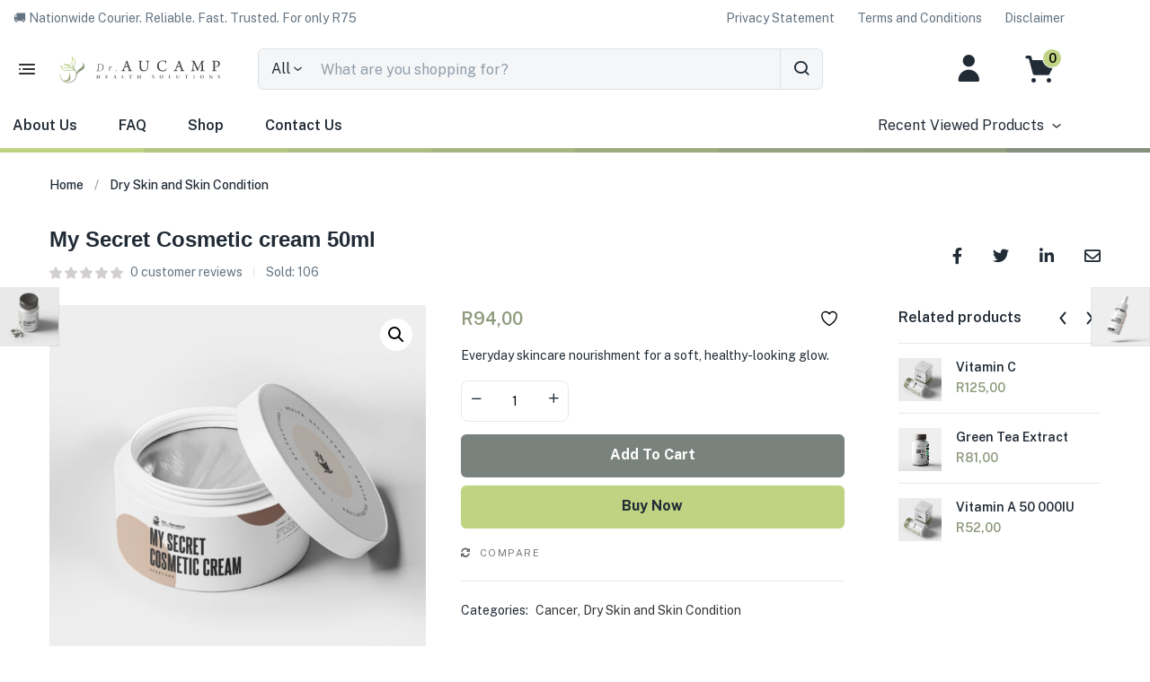

--- FILE ---
content_type: text/html; charset=UTF-8
request_url: https://draucamp.com/product/my-secret-cosmetic-cream-50ml/
body_size: 63608
content:
<!DOCTYPE html>
<html lang="en-US" class="no-js">
<head>
	<meta charset="UTF-8">
	<meta name="viewport" content="width=device-width">
	<link rel="profile" href="http://gmpg.org/xfn/11">
	<link rel="pingback" href="https://draucamp.com/xmlrpc.php">
					<script>document.documentElement.className = document.documentElement.className + ' yes-js js_active js'</script>
			<title>My Secret Cosmetic cream 50ml &#8211; Dr. Aucamp</title>
<meta name='robots' content='max-image-preview:large' />
<link rel='dns-prefetch' href='//fonts.googleapis.com' />
<link rel="alternate" type="application/rss+xml" title="Dr. Aucamp &raquo; Feed" href="https://draucamp.com/feed/" />
<link rel="alternate" type="application/rss+xml" title="Dr. Aucamp &raquo; Comments Feed" href="https://draucamp.com/comments/feed/" />
<link rel="alternate" type="application/rss+xml" title="Dr. Aucamp &raquo; My Secret Cosmetic cream 50ml Comments Feed" href="https://draucamp.com/product/my-secret-cosmetic-cream-50ml/feed/" />
<link rel="alternate" title="oEmbed (JSON)" type="application/json+oembed" href="https://draucamp.com/wp-json/oembed/1.0/embed?url=https%3A%2F%2Fdraucamp.com%2Fproduct%2Fmy-secret-cosmetic-cream-50ml%2F" />
<link rel="alternate" title="oEmbed (XML)" type="text/xml+oembed" href="https://draucamp.com/wp-json/oembed/1.0/embed?url=https%3A%2F%2Fdraucamp.com%2Fproduct%2Fmy-secret-cosmetic-cream-50ml%2F&#038;format=xml" />
<style id='wp-img-auto-sizes-contain-inline-css' type='text/css'>
img:is([sizes=auto i],[sizes^="auto," i]){contain-intrinsic-size:3000px 1500px}
/*# sourceURL=wp-img-auto-sizes-contain-inline-css */
</style>
<style id='wp-emoji-styles-inline-css' type='text/css'>

	img.wp-smiley, img.emoji {
		display: inline !important;
		border: none !important;
		box-shadow: none !important;
		height: 1em !important;
		width: 1em !important;
		margin: 0 0.07em !important;
		vertical-align: -0.1em !important;
		background: none !important;
		padding: 0 !important;
	}
/*# sourceURL=wp-emoji-styles-inline-css */
</style>
<link rel='stylesheet' id='wp-block-library-css' href='https://draucamp.com/wp-includes/css/dist/block-library/style.min.css?ver=6.9' type='text/css' media='all' />
<style id='classic-theme-styles-inline-css' type='text/css'>
/*! This file is auto-generated */
.wp-block-button__link{color:#fff;background-color:#32373c;border-radius:9999px;box-shadow:none;text-decoration:none;padding:calc(.667em + 2px) calc(1.333em + 2px);font-size:1.125em}.wp-block-file__button{background:#32373c;color:#fff;text-decoration:none}
/*# sourceURL=/wp-includes/css/classic-themes.min.css */
</style>
<link rel='stylesheet' id='yith-wcwl-add-to-wishlist-css' href='https://draucamp.com/wp-content/plugins/yith-woocommerce-wishlist/assets/css/frontend/add-to-wishlist.css?ver=4.12.0' type='text/css' media='all' />
<style id='yith-wcwl-add-to-wishlist-inline-css' type='text/css'>
 :root { --add-to-wishlist-icon-color: #000000; --added-to-wishlist-icon-color: #000000; --rounded-corners-radius: 16px; --add-to-cart-rounded-corners-radius: 16px; --color-headers-background: #F4F4F4; --feedback-duration: 3s } 
/*# sourceURL=yith-wcwl-add-to-wishlist-inline-css */
</style>
<link rel='stylesheet' id='jquery-selectBox-css' href='https://draucamp.com/wp-content/plugins/yith-woocommerce-wishlist/assets/css/jquery.selectBox.css?ver=1.2.0' type='text/css' media='all' />
<link rel='stylesheet' id='woocommerce_prettyPhoto_css-css' href='//draucamp.com/wp-content/plugins/woocommerce/assets/css/prettyPhoto.css?ver=3.1.6' type='text/css' media='all' />
<link rel='stylesheet' id='yith-wcwl-main-css' href='https://draucamp.com/wp-content/plugins/yith-woocommerce-wishlist/assets/css/style.css?ver=4.12.0' type='text/css' media='all' />
<style id='yith-wcwl-main-inline-css' type='text/css'>
 :root { --add-to-wishlist-icon-color: #000000; --added-to-wishlist-icon-color: #000000; --rounded-corners-radius: 16px; --add-to-cart-rounded-corners-radius: 16px; --color-headers-background: #F4F4F4; --feedback-duration: 3s } 
/*# sourceURL=yith-wcwl-main-inline-css */
</style>
<style id='global-styles-inline-css' type='text/css'>
:root{--wp--preset--aspect-ratio--square: 1;--wp--preset--aspect-ratio--4-3: 4/3;--wp--preset--aspect-ratio--3-4: 3/4;--wp--preset--aspect-ratio--3-2: 3/2;--wp--preset--aspect-ratio--2-3: 2/3;--wp--preset--aspect-ratio--16-9: 16/9;--wp--preset--aspect-ratio--9-16: 9/16;--wp--preset--color--black: #000000;--wp--preset--color--cyan-bluish-gray: #abb8c3;--wp--preset--color--white: #ffffff;--wp--preset--color--pale-pink: #f78da7;--wp--preset--color--vivid-red: #cf2e2e;--wp--preset--color--luminous-vivid-orange: #ff6900;--wp--preset--color--luminous-vivid-amber: #fcb900;--wp--preset--color--light-green-cyan: #7bdcb5;--wp--preset--color--vivid-green-cyan: #00d084;--wp--preset--color--pale-cyan-blue: #8ed1fc;--wp--preset--color--vivid-cyan-blue: #0693e3;--wp--preset--color--vivid-purple: #9b51e0;--wp--preset--gradient--vivid-cyan-blue-to-vivid-purple: linear-gradient(135deg,rgb(6,147,227) 0%,rgb(155,81,224) 100%);--wp--preset--gradient--light-green-cyan-to-vivid-green-cyan: linear-gradient(135deg,rgb(122,220,180) 0%,rgb(0,208,130) 100%);--wp--preset--gradient--luminous-vivid-amber-to-luminous-vivid-orange: linear-gradient(135deg,rgb(252,185,0) 0%,rgb(255,105,0) 100%);--wp--preset--gradient--luminous-vivid-orange-to-vivid-red: linear-gradient(135deg,rgb(255,105,0) 0%,rgb(207,46,46) 100%);--wp--preset--gradient--very-light-gray-to-cyan-bluish-gray: linear-gradient(135deg,rgb(238,238,238) 0%,rgb(169,184,195) 100%);--wp--preset--gradient--cool-to-warm-spectrum: linear-gradient(135deg,rgb(74,234,220) 0%,rgb(151,120,209) 20%,rgb(207,42,186) 40%,rgb(238,44,130) 60%,rgb(251,105,98) 80%,rgb(254,248,76) 100%);--wp--preset--gradient--blush-light-purple: linear-gradient(135deg,rgb(255,206,236) 0%,rgb(152,150,240) 100%);--wp--preset--gradient--blush-bordeaux: linear-gradient(135deg,rgb(254,205,165) 0%,rgb(254,45,45) 50%,rgb(107,0,62) 100%);--wp--preset--gradient--luminous-dusk: linear-gradient(135deg,rgb(255,203,112) 0%,rgb(199,81,192) 50%,rgb(65,88,208) 100%);--wp--preset--gradient--pale-ocean: linear-gradient(135deg,rgb(255,245,203) 0%,rgb(182,227,212) 50%,rgb(51,167,181) 100%);--wp--preset--gradient--electric-grass: linear-gradient(135deg,rgb(202,248,128) 0%,rgb(113,206,126) 100%);--wp--preset--gradient--midnight: linear-gradient(135deg,rgb(2,3,129) 0%,rgb(40,116,252) 100%);--wp--preset--font-size--small: 13px;--wp--preset--font-size--medium: 20px;--wp--preset--font-size--large: 36px;--wp--preset--font-size--x-large: 42px;--wp--preset--spacing--20: 0.44rem;--wp--preset--spacing--30: 0.67rem;--wp--preset--spacing--40: 1rem;--wp--preset--spacing--50: 1.5rem;--wp--preset--spacing--60: 2.25rem;--wp--preset--spacing--70: 3.38rem;--wp--preset--spacing--80: 5.06rem;--wp--preset--shadow--natural: 6px 6px 9px rgba(0, 0, 0, 0.2);--wp--preset--shadow--deep: 12px 12px 50px rgba(0, 0, 0, 0.4);--wp--preset--shadow--sharp: 6px 6px 0px rgba(0, 0, 0, 0.2);--wp--preset--shadow--outlined: 6px 6px 0px -3px rgb(255, 255, 255), 6px 6px rgb(0, 0, 0);--wp--preset--shadow--crisp: 6px 6px 0px rgb(0, 0, 0);}:where(.is-layout-flex){gap: 0.5em;}:where(.is-layout-grid){gap: 0.5em;}body .is-layout-flex{display: flex;}.is-layout-flex{flex-wrap: wrap;align-items: center;}.is-layout-flex > :is(*, div){margin: 0;}body .is-layout-grid{display: grid;}.is-layout-grid > :is(*, div){margin: 0;}:where(.wp-block-columns.is-layout-flex){gap: 2em;}:where(.wp-block-columns.is-layout-grid){gap: 2em;}:where(.wp-block-post-template.is-layout-flex){gap: 1.25em;}:where(.wp-block-post-template.is-layout-grid){gap: 1.25em;}.has-black-color{color: var(--wp--preset--color--black) !important;}.has-cyan-bluish-gray-color{color: var(--wp--preset--color--cyan-bluish-gray) !important;}.has-white-color{color: var(--wp--preset--color--white) !important;}.has-pale-pink-color{color: var(--wp--preset--color--pale-pink) !important;}.has-vivid-red-color{color: var(--wp--preset--color--vivid-red) !important;}.has-luminous-vivid-orange-color{color: var(--wp--preset--color--luminous-vivid-orange) !important;}.has-luminous-vivid-amber-color{color: var(--wp--preset--color--luminous-vivid-amber) !important;}.has-light-green-cyan-color{color: var(--wp--preset--color--light-green-cyan) !important;}.has-vivid-green-cyan-color{color: var(--wp--preset--color--vivid-green-cyan) !important;}.has-pale-cyan-blue-color{color: var(--wp--preset--color--pale-cyan-blue) !important;}.has-vivid-cyan-blue-color{color: var(--wp--preset--color--vivid-cyan-blue) !important;}.has-vivid-purple-color{color: var(--wp--preset--color--vivid-purple) !important;}.has-black-background-color{background-color: var(--wp--preset--color--black) !important;}.has-cyan-bluish-gray-background-color{background-color: var(--wp--preset--color--cyan-bluish-gray) !important;}.has-white-background-color{background-color: var(--wp--preset--color--white) !important;}.has-pale-pink-background-color{background-color: var(--wp--preset--color--pale-pink) !important;}.has-vivid-red-background-color{background-color: var(--wp--preset--color--vivid-red) !important;}.has-luminous-vivid-orange-background-color{background-color: var(--wp--preset--color--luminous-vivid-orange) !important;}.has-luminous-vivid-amber-background-color{background-color: var(--wp--preset--color--luminous-vivid-amber) !important;}.has-light-green-cyan-background-color{background-color: var(--wp--preset--color--light-green-cyan) !important;}.has-vivid-green-cyan-background-color{background-color: var(--wp--preset--color--vivid-green-cyan) !important;}.has-pale-cyan-blue-background-color{background-color: var(--wp--preset--color--pale-cyan-blue) !important;}.has-vivid-cyan-blue-background-color{background-color: var(--wp--preset--color--vivid-cyan-blue) !important;}.has-vivid-purple-background-color{background-color: var(--wp--preset--color--vivid-purple) !important;}.has-black-border-color{border-color: var(--wp--preset--color--black) !important;}.has-cyan-bluish-gray-border-color{border-color: var(--wp--preset--color--cyan-bluish-gray) !important;}.has-white-border-color{border-color: var(--wp--preset--color--white) !important;}.has-pale-pink-border-color{border-color: var(--wp--preset--color--pale-pink) !important;}.has-vivid-red-border-color{border-color: var(--wp--preset--color--vivid-red) !important;}.has-luminous-vivid-orange-border-color{border-color: var(--wp--preset--color--luminous-vivid-orange) !important;}.has-luminous-vivid-amber-border-color{border-color: var(--wp--preset--color--luminous-vivid-amber) !important;}.has-light-green-cyan-border-color{border-color: var(--wp--preset--color--light-green-cyan) !important;}.has-vivid-green-cyan-border-color{border-color: var(--wp--preset--color--vivid-green-cyan) !important;}.has-pale-cyan-blue-border-color{border-color: var(--wp--preset--color--pale-cyan-blue) !important;}.has-vivid-cyan-blue-border-color{border-color: var(--wp--preset--color--vivid-cyan-blue) !important;}.has-vivid-purple-border-color{border-color: var(--wp--preset--color--vivid-purple) !important;}.has-vivid-cyan-blue-to-vivid-purple-gradient-background{background: var(--wp--preset--gradient--vivid-cyan-blue-to-vivid-purple) !important;}.has-light-green-cyan-to-vivid-green-cyan-gradient-background{background: var(--wp--preset--gradient--light-green-cyan-to-vivid-green-cyan) !important;}.has-luminous-vivid-amber-to-luminous-vivid-orange-gradient-background{background: var(--wp--preset--gradient--luminous-vivid-amber-to-luminous-vivid-orange) !important;}.has-luminous-vivid-orange-to-vivid-red-gradient-background{background: var(--wp--preset--gradient--luminous-vivid-orange-to-vivid-red) !important;}.has-very-light-gray-to-cyan-bluish-gray-gradient-background{background: var(--wp--preset--gradient--very-light-gray-to-cyan-bluish-gray) !important;}.has-cool-to-warm-spectrum-gradient-background{background: var(--wp--preset--gradient--cool-to-warm-spectrum) !important;}.has-blush-light-purple-gradient-background{background: var(--wp--preset--gradient--blush-light-purple) !important;}.has-blush-bordeaux-gradient-background{background: var(--wp--preset--gradient--blush-bordeaux) !important;}.has-luminous-dusk-gradient-background{background: var(--wp--preset--gradient--luminous-dusk) !important;}.has-pale-ocean-gradient-background{background: var(--wp--preset--gradient--pale-ocean) !important;}.has-electric-grass-gradient-background{background: var(--wp--preset--gradient--electric-grass) !important;}.has-midnight-gradient-background{background: var(--wp--preset--gradient--midnight) !important;}.has-small-font-size{font-size: var(--wp--preset--font-size--small) !important;}.has-medium-font-size{font-size: var(--wp--preset--font-size--medium) !important;}.has-large-font-size{font-size: var(--wp--preset--font-size--large) !important;}.has-x-large-font-size{font-size: var(--wp--preset--font-size--x-large) !important;}
:where(.wp-block-post-template.is-layout-flex){gap: 1.25em;}:where(.wp-block-post-template.is-layout-grid){gap: 1.25em;}
:where(.wp-block-term-template.is-layout-flex){gap: 1.25em;}:where(.wp-block-term-template.is-layout-grid){gap: 1.25em;}
:where(.wp-block-columns.is-layout-flex){gap: 2em;}:where(.wp-block-columns.is-layout-grid){gap: 2em;}
:root :where(.wp-block-pullquote){font-size: 1.5em;line-height: 1.6;}
/*# sourceURL=global-styles-inline-css */
</style>
<link rel='stylesheet' id='contact-form-7-css' href='https://draucamp.com/wp-content/plugins/contact-form-7/includes/css/styles.css?ver=6.1.4' type='text/css' media='all' />
<link rel='stylesheet' id='sr7css-css' href='//draucamp.com/wp-content/plugins/revslider/public/css/sr7.css?ver=6.7.35' type='text/css' media='all' />
<link rel='stylesheet' id='photoswipe-css' href='https://draucamp.com/wp-content/plugins/woocommerce/assets/css/photoswipe/photoswipe.min.css?ver=10.4.3' type='text/css' media='all' />
<link rel='stylesheet' id='photoswipe-default-skin-css' href='https://draucamp.com/wp-content/plugins/woocommerce/assets/css/photoswipe/default-skin/default-skin.min.css?ver=10.4.3' type='text/css' media='all' />
<link rel='stylesheet' id='woocommerce-layout-css' href='https://draucamp.com/wp-content/plugins/woocommerce/assets/css/woocommerce-layout.css?ver=10.4.3' type='text/css' media='all' />
<link rel='stylesheet' id='woocommerce-smallscreen-css' href='https://draucamp.com/wp-content/plugins/woocommerce/assets/css/woocommerce-smallscreen.css?ver=10.4.3' type='text/css' media='only screen and (max-width: 768px)' />
<link rel='stylesheet' id='woocommerce-general-css' href='https://draucamp.com/wp-content/plugins/woocommerce/assets/css/woocommerce.css?ver=10.4.3' type='text/css' media='all' />
<style id='woocommerce-inline-inline-css' type='text/css'>
.woocommerce form .form-row .required { visibility: visible; }
/*# sourceURL=woocommerce-inline-inline-css */
</style>
<link rel='stylesheet' id='woocommerce-photo-reviews-style-css' href='https://draucamp.com/wp-content/plugins/woo-photo-reviews/css/style.min.css?ver=1.2.24' type='text/css' media='all' />
<style id='woocommerce-photo-reviews-style-inline-css' type='text/css'>
.wcpr-filter-container{border:1px solid #e5e5e5;}.wcpr-filter-button{border:1px solid #e5e5e5;}.rate-percent{background-color:#acbc7b;}.star-rating:before,.star-rating span:before,.stars a:hover:after, .stars a.active:after{color:#ffb600 !important;}
/*# sourceURL=woocommerce-photo-reviews-style-inline-css */
</style>
<link rel='stylesheet' id='wcpr-masonry-style-css' href='https://draucamp.com/wp-content/plugins/woo-photo-reviews/css/masonry.min.css?ver=1.2.24' type='text/css' media='all' />
<link rel='stylesheet' id='wcpr-swipebox-css-css' href='https://draucamp.com/wp-content/plugins/woo-photo-reviews/css/swipebox.min.css?ver=1.2.24' type='text/css' media='all' />
<link rel='stylesheet' id='woo-variation-swatches-css' href='https://draucamp.com/wp-content/plugins/woo-variation-swatches/assets/css/frontend.min.css?ver=1762845822' type='text/css' media='all' />
<style id='woo-variation-swatches-inline-css' type='text/css'>
:root {
--wvs-tick:url("data:image/svg+xml;utf8,%3Csvg filter='drop-shadow(0px 0px 2px rgb(0 0 0 / .8))' xmlns='http://www.w3.org/2000/svg'  viewBox='0 0 30 30'%3E%3Cpath fill='none' stroke='%23ffffff' stroke-linecap='round' stroke-linejoin='round' stroke-width='4' d='M4 16L11 23 27 7'/%3E%3C/svg%3E");

--wvs-cross:url("data:image/svg+xml;utf8,%3Csvg filter='drop-shadow(0px 0px 5px rgb(255 255 255 / .6))' xmlns='http://www.w3.org/2000/svg' width='72px' height='72px' viewBox='0 0 24 24'%3E%3Cpath fill='none' stroke='%23a5b680' stroke-linecap='round' stroke-width='0.6' d='M5 5L19 19M19 5L5 19'/%3E%3C/svg%3E");
--wvs-single-product-item-width:30px;
--wvs-single-product-item-height:30px;
--wvs-single-product-item-font-size:16px}
/*# sourceURL=woo-variation-swatches-inline-css */
</style>
<link rel='stylesheet' id='yith-wfbt-style-css' href='https://draucamp.com/wp-content/plugins/yith-woocommerce-frequently-bought-together/assets/css/yith-wfbt.css?ver=1.54.0' type='text/css' media='all' />
<style id='yith-wfbt-style-inline-css' type='text/css'>

                .yith-wfbt-submit-block .yith-wfbt-submit-button {
                        background: ;
                        color: ;
                }
                .yith-wfbt-submit-block .yith-wfbt-submit-button:hover {
                        background: ;
                        color: ;
                }
/*# sourceURL=yith-wfbt-style-inline-css */
</style>
<link rel='stylesheet' id='yith-quick-view-css' href='https://draucamp.com/wp-content/plugins/yith-woocommerce-quick-view/assets/css/yith-quick-view.css?ver=2.11.0' type='text/css' media='all' />
<style id='yith-quick-view-inline-css' type='text/css'>

				#yith-quick-view-modal .yith-quick-view-overlay{background:rgba( 0, 0, 0, 0.8)}
				#yith-quick-view-modal .yith-wcqv-main{background:#ffffff;}
				#yith-quick-view-close{color:#cdcdcd;}
				#yith-quick-view-close:hover{color:#ff0000;}
/*# sourceURL=yith-quick-view-inline-css */
</style>
<link rel='stylesheet' id='greenmart-theme-fonts-css' href='https://fonts.googleapis.com/css?family=Public%3A100%2C100i%2C300%2C300i%2C400%2C400i%2C500%2C500i%2C700%2C700i%2C900%7CPublic%20Sans%3A100%2C300%2C400%2C500%2C600%2C700&#038;subset=latin%2Clatin-ext&#038;display=swap' type='text/css' media='all' />
<link rel='stylesheet' id='jquery-fixedheadertable-style-css' href='https://draucamp.com/wp-content/plugins/yith-woocommerce-compare/assets/css/jquery.dataTables.css?ver=1.10.18' type='text/css' media='all' />
<link rel='stylesheet' id='yith_woocompare_page-css' href='https://draucamp.com/wp-content/plugins/yith-woocommerce-compare/assets/css/compare.css?ver=3.7.0' type='text/css' media='all' />
<link rel='stylesheet' id='yith-woocompare-widget-css' href='https://draucamp.com/wp-content/plugins/yith-woocommerce-compare/assets/css/widget.css?ver=3.7.0' type='text/css' media='all' />
<link rel='stylesheet' id='font-awesome-css' href='https://draucamp.com/wp-content/plugins/elementor/assets/lib/font-awesome/css/font-awesome.min.css?ver=4.7.0' type='text/css' media='all' />
<style id='font-awesome-inline-css' type='text/css'>
[data-font="FontAwesome"]:before {font-family: 'FontAwesome' !important;content: attr(data-icon) !important;speak: none !important;font-weight: normal !important;font-variant: normal !important;text-transform: none !important;line-height: 1 !important;font-style: normal !important;-webkit-font-smoothing: antialiased !important;-moz-osx-font-smoothing: grayscale !important;}
/*# sourceURL=font-awesome-inline-css */
</style>
<link rel='stylesheet' id='font-tbay-css' href='https://draucamp.com/wp-content/themes/greenmart/css/font-tbay-custom.css?ver=1.0.0' type='text/css' media='all' />
<link rel='stylesheet' id='simple-line-icons-css' href='https://draucamp.com/wp-content/themes/greenmart/css/simple-line-icons.css?ver=2.4.0' type='text/css' media='all' />
<link rel='stylesheet' id='material-design-iconic-font-css' href='https://draucamp.com/wp-content/themes/greenmart/css/material-design-iconic-font.min.css?ver=2.2.0' type='text/css' media='all' />
<link rel='stylesheet' id='animate-css' href='https://draucamp.com/wp-content/themes/greenmart/css/animate.css?ver=3.5.0' type='text/css' media='all' />
<link rel='stylesheet' id='bootstrap-css' href='https://draucamp.com/wp-content/themes/greenmart/css/bootstrap.css?ver=4.3.1' type='text/css' media='all' />
<link rel='stylesheet' id='elementor-frontend-css' href='https://draucamp.com/wp-content/plugins/elementor/assets/css/frontend.min.css?ver=3.34.3' type='text/css' media='all' />
<style id='elementor-frontend-inline-css' type='text/css'>
.elementor-kit-64{--e-global-color-primary:#BFD383;--e-global-color-secondary:#54595F;--e-global-color-text:#7A7A7A;--e-global-color-accent:#909C7E;--e-global-typography-primary-font-family:"Roboto";--e-global-typography-primary-font-weight:600;--e-global-typography-secondary-font-family:"Roboto Slab";--e-global-typography-secondary-font-weight:400;--e-global-typography-text-font-family:"Roboto";--e-global-typography-text-font-weight:400;--e-global-typography-accent-font-family:"Roboto";--e-global-typography-accent-font-weight:500;}.elementor-kit-64 h1{font-family:"Narnoor", Sans-serif;}.elementor-section.elementor-section-boxed > .elementor-container{max-width:1200px !important;}.e-con{--container-max-width:1200px !important;}.elementor-widget:not(:last-child){margin-block-end:20px;}.elementor-element{--widgets-spacing:20px 20px;--widgets-spacing-row:20px;--widgets-spacing-column:20px;}{}h1.page-title{display:var(--page-title-display);}@media(max-width:1024px){.elementor-section.elementor-section-boxed > .elementor-container{max-width:1024px !important;}.e-con{--container-max-width:1024px !important;}}@media(max-width:767px){.elementor-section.elementor-section-boxed > .elementor-container{max-width:767px !important;}.e-con{--container-max-width:767px !important;}}
.elementor-2958 .elementor-element.elementor-element-274de37 > .elementor-container > .elementor-column > .elementor-widget-wrap{align-content:center;align-items:center;}.elementor-2958 .elementor-element.elementor-element-274de37 > .elementor-container{min-height:40px;}.elementor-2958 .elementor-element.elementor-element-274de37{transition:background 0.3s, border 0.3s, border-radius 0.3s, box-shadow 0.3s;}.elementor-2958 .elementor-element.elementor-element-274de37 > .elementor-background-overlay{transition:background 0.3s, border-radius 0.3s, opacity 0.3s;}.elementor-2958 .elementor-element.elementor-element-8aa5a8c .elementor-button{background-color:#02010100;font-size:14px;fill:#637381;color:#637381;padding:0px 0px 0px 0px;}.elementor-2958 .elementor-element.elementor-element-3d2bb4f.elementor-column > .elementor-widget-wrap{justify-content:flex-end;}.elementor-2958 .elementor-element.elementor-element-27d90f2 .elementor-button{background-color:#FFE9E900;font-size:14px;fill:#637381;color:#637381;padding:0px 0px 0px 0px;}.elementor-2958 .elementor-element.elementor-element-27d90f2 .elementor-button:hover, .elementor-2958 .elementor-element.elementor-element-27d90f2 .elementor-button:focus{color:#00AB55;}.elementor-2958 .elementor-element.elementor-element-27d90f2 .elementor-button:hover svg, .elementor-2958 .elementor-element.elementor-element-27d90f2 .elementor-button:focus svg{fill:#00AB55;}.elementor-2958 .elementor-element.elementor-element-e68de9f .elementor-button{background-color:#FFE9E900;font-size:14px;fill:#637381;color:#637381;padding:0px 0px 0px 0px;}.elementor-2958 .elementor-element.elementor-element-e68de9f > .elementor-widget-container{margin:0px 0px 0px 25px;}.elementor-2958 .elementor-element.elementor-element-e68de9f .elementor-button:hover, .elementor-2958 .elementor-element.elementor-element-e68de9f .elementor-button:focus{color:#00AB55;}.elementor-2958 .elementor-element.elementor-element-e68de9f .elementor-button:hover svg, .elementor-2958 .elementor-element.elementor-element-e68de9f .elementor-button:focus svg{fill:#00AB55;}.elementor-2958 .elementor-element.elementor-element-f6ff9dd .elementor-button{background-color:#02010100;font-size:14px;fill:#637381;color:#637381;padding:0px 0px 0px 0px;}.elementor-2958 .elementor-element.elementor-element-f6ff9dd > .elementor-widget-container{margin:0px 0px 0px 25px;}.elementor-2958 .elementor-element.elementor-element-f6ff9dd .elementor-button:hover, .elementor-2958 .elementor-element.elementor-element-f6ff9dd .elementor-button:focus{color:#00AB55;}.elementor-2958 .elementor-element.elementor-element-f6ff9dd .elementor-button:hover svg, .elementor-2958 .elementor-element.elementor-element-f6ff9dd .elementor-button:focus svg{fill:#00AB55;}.elementor-2958 .elementor-element.elementor-element-312191f > .elementor-container > .elementor-column > .elementor-widget-wrap{align-content:center;align-items:center;}.elementor-2958 .elementor-element.elementor-element-312191f{transition:background 0.3s, border 0.3s, border-radius 0.3s, box-shadow 0.3s;padding:14px 0px 14px 0px;}.elementor-2958 .elementor-element.elementor-element-312191f > .elementor-background-overlay{transition:background 0.3s, border-radius 0.3s, opacity 0.3s;}.elementor-2958 .elementor-element.elementor-element-acdd717 > .elementor-widget-container{margin:6px 24px 0px 3px;}.elementor-2958 .elementor-element.elementor-element-acdd717 .btn-canvas-menu i{font-size:24px;}.elementor-2958 .elementor-element.elementor-element-e13e2e4 .button-search i{font-size:22px !important;}.elementor-2958 .elementor-element.elementor-element-e13e2e4 .tbay-search-form .tbay-search,
                    .elementor-2958 .elementor-element.elementor-element-e13e2e4 .tbay-search-form .select-category,.elementor-2958 .elementor-element.elementor-element-e13e2e4 .tbay-search-form .button-search:not(.icon),
                    .elementor-2958 .elementor-element.elementor-element-e13e2e4 .tbay-search-form .select-category > select{height:44px;}.elementor-2958 .elementor-element.elementor-element-e13e2e4 .tbay-search-form .select-category,.elementor-2958 .elementor-element.elementor-element-e13e2e4 .tbay-search-form .button-search:not(.icon),
                    .elementor-2958 .elementor-element.elementor-element-e13e2e4 .tbay-preloader,.elementor-2958 .elementor-element.elementor-element-e13e2e4 .tbay-search-form .button-search:not(.icon) i,.elementor-2958 .elementor-element.elementor-element-e13e2e4 .tbay-search-form .SumoSelect{line-height:44px;}.elementor-2958 .elementor-element.elementor-element-e13e2e4 .tbay-search-form .form-group .input-group{border-style:solid;border-width:1px 1px 1px 1px;border-color:#919EAB52;border-radius:6px 6px 6px 6px;}.elementor-2958 .elementor-element.elementor-element-e13e2e4 .tbay-search-form .select-category.input-group-addon,.elementor-2958 .elementor-element.elementor-element-e13e2e4 .tbay-search-form .select-category .CaptionCont{border-radius:6px 0 0 6px;}.elementor-2958 .elementor-element.elementor-element-e13e2e4 .tbay-search-form input{background:#F4F6F8;}.elementor-2958 .elementor-element.elementor-element-e13e2e4 .tbay-search-form .select-category.input-group-addon{background:#F4F6F8;}.elementor-2958 .elementor-element.elementor-element-e13e2e4 .tbay-search-form .button-search:not(.icon){padding:0px 12px 0px 12px;border-style:solid;border-width:0px 0px 0px 1px;border-color:#DCE0E4;background:#F4F6F8;}.elementor-2958 .elementor-element.elementor-element-e13e2e4 .tbay-search-form .button-group,
                    .elementor-2958 .elementor-element.elementor-element-e13e2e4 .tbay-search-form .button-search:not(.icon){border-radius:0px 6px 6px 0px;}.elementor-2958 .elementor-element.elementor-element-e13e2e4 .button-search i,.elementor-2958 .elementor-element.elementor-element-e13e2e4 .tbay-search-form .button-group:before{color:#212B36;}.elementor-2958 .elementor-element.elementor-element-e13e2e4 .button-search:hover i{color:#00AB55;}.elementor-bc-flex-widget .elementor-2958 .elementor-element.elementor-element-17681bb.elementor-column .elementor-widget-wrap{align-items:center;}.elementor-2958 .elementor-element.elementor-element-17681bb.elementor-column.elementor-element[data-element_type="column"] > .elementor-widget-wrap.elementor-element-populated{align-content:center;align-items:center;}.elementor-2958 .elementor-element.elementor-element-17681bb.elementor-column > .elementor-widget-wrap{justify-content:flex-end;}.elementor-2958 .elementor-element.elementor-element-3ee1b59 .tbay-login a i{font-size:40px !important;padding:4px 0px 0px 0px;color:#212B36;}.elementor-2958 .elementor-element.elementor-element-3ee1b59 .tbay-login a i:hover{color:#BFD383;}.elementor-2958 .elementor-element.elementor-element-56eea0f > .elementor-widget-container{margin:0px -16px 0px 40px;}.elementor-2958 .elementor-element.elementor-element-56eea0f .cart-dropdown .cart-icon i{font-size:40px;height:40px;}.elementor-2958 .elementor-element.elementor-element-56eea0f .wrapper-title-cart{line-height:40px;}.elementor-2958 .elementor-element.elementor-element-56eea0f .cart-dropdown .cart-icon{color:#212B36;}.elementor-2958 .elementor-element.elementor-element-56eea0f .cart-dropdown .cart-icon:hover{color:#BFD383;}.elementor-2958 .elementor-element.elementor-element-56eea0f .cart-popup .mini-cart-items{top:-3px;left:22px;border-color:#FFFFFF;}.rtl .elementor-2958 .elementor-element.elementor-element-56eea0f .cart-popup .mini-cart-items{right:22px;left:auto;}.elementor-2958 .elementor-element.elementor-element-56eea0f .cart-popup .mini-cart-items,.elementor-2958 .elementor-element.elementor-element-56eea0f .cart-popup .mini-cart-items-static{font-size:14px;font-weight:600;color:#000000;background:#BFD383;}.elementor-2958 .elementor-element.elementor-element-56eea0f .cart-popup.show .dropdown-menu{top:50px !important;}.elementor-bc-flex-widget .elementor-2958 .elementor-element.elementor-element-0568e9a.elementor-column .elementor-widget-wrap{align-items:center;}.elementor-2958 .elementor-element.elementor-element-0568e9a.elementor-column.elementor-element[data-element_type="column"] > .elementor-widget-wrap.elementor-element-populated{align-content:center;align-items:center;}.elementor-2958 .elementor-element.elementor-element-6622c6e .elementor-nav-menu{justify-content:flex-start !important;}.elementor-2958 .elementor-element.elementor-element-6622c6e .elementor-nav-menu--main >ul > li> a{font-size:16px;font-weight:600;line-height:24px;}.elementor-2958 .elementor-element.elementor-element-6622c6e .elementor-nav-menu--main >ul > li> a:hover,
                    .elementor-2958 .elementor-element.elementor-element-6622c6e .tbay-element-nav-menu .elementor-nav-menu--main >ul > li:hover> a >.caret,
                    .elementor-2958 .elementor-element.elementor-element-6622c6e .tbay-element-nav-menu .elementor-nav-menu--main >ul > li:focus> a >.caret,
                    .elementor-2958 .elementor-element.elementor-element-6622c6e .tbay-element-nav-menu .elementor-nav-menu--main >ul > li.active> a >.caret,
                    .elementor-2958 .elementor-element.elementor-element-6622c6e .elementor-nav-menu--main >ul > li> a:hover i,
                    .elementor-2958 .elementor-element.elementor-element-6622c6e .elementor-nav-menu--main >ul > li> a:focus i,
                    .elementor-2958 .elementor-element.elementor-element-6622c6e .elementor-nav-menu--main >ul > li> a.active i,
                    .elementor-2958 .elementor-element.elementor-element-6622c6e .elementor-nav-menu--main >ul > li > a:focus,
                    .elementor-2958 .elementor-element.elementor-element-6622c6e .elementor-nav-menu--main >ul > li.active > a{color:#BFD383;}.elementor-2958 .elementor-element.elementor-element-6622c6e .elementor-nav-menu--main .elementor-item{padding:15px 24px 14px 24px;}.elementor-2958 .elementor-element.elementor-element-6622c6e .elementor-nav-menu--main > .megamenu > li:first-child >.elementor-item{padding-left:0;}.elementor-2958 .elementor-element.elementor-element-6622c6e .elementor-nav-menu--main > .navbar-nav > li > .elementor-item{margin:-1px -1px -1px -1px;}.elementor-bc-flex-widget .elementor-2958 .elementor-element.elementor-element-ea92951.elementor-column .elementor-widget-wrap{align-items:center;}.elementor-2958 .elementor-element.elementor-element-ea92951.elementor-column.elementor-element[data-element_type="column"] > .elementor-widget-wrap.elementor-element-populated{align-content:center;align-items:center;}.elementor-2958 .elementor-element.elementor-element-ea92951.elementor-column > .elementor-widget-wrap{justify-content:flex-end;}.elementor-2958 .elementor-element.elementor-element-6aadd3c .content-empty{text-align:center;}.elementor-2958 .elementor-element.elementor-element-6aadd3c .product-recently-viewed-header .header-title{font-size:16px;line-height:24px;}.elementor-2958 .elementor-element.elementor-element-6aadd3c .product-recently-viewed-header:hover .header-title,
                    .elementor-2958 .elementor-element.elementor-element-6aadd3c .product-recently-viewed-header:hover .header-title:after{color:#BFD383;}.elementor-2958 .elementor-element.elementor-element-d0f0723{--spacer-size:5px;}.elementor-2958 .elementor-element.elementor-element-d0f0723 > .elementor-widget-container{background-color:#BFD383;}.elementor-2958 .elementor-element.elementor-element-1d6abfb{--spacer-size:5px;}.elementor-2958 .elementor-element.elementor-element-1d6abfb > .elementor-widget-container{background-color:#B4C682;}.elementor-2958 .elementor-element.elementor-element-6253258{--spacer-size:5px;}.elementor-2958 .elementor-element.elementor-element-6253258 > .elementor-widget-container{background-color:#ADBE81;}.elementor-2958 .elementor-element.elementor-element-396d983{--spacer-size:5px;}.elementor-2958 .elementor-element.elementor-element-396d983 > .elementor-widget-container{background-color:#A6B681;}.elementor-2958 .elementor-element.elementor-element-0e78af2{--spacer-size:5px;}.elementor-2958 .elementor-element.elementor-element-0e78af2 > .elementor-widget-container{background-color:#9CAB80;}.elementor-2958 .elementor-element.elementor-element-a5ad4c9{--spacer-size:5px;}.elementor-2958 .elementor-element.elementor-element-a5ad4c9 > .elementor-widget-container{background-color:#94A27F;}.elementor-2958 .elementor-element.elementor-element-581829e{--spacer-size:5px;}.elementor-2958 .elementor-element.elementor-element-581829e > .elementor-widget-container{background-color:#919E7E;}.elementor-2958 .elementor-element.elementor-element-4ae7dfc{--spacer-size:5px;}.elementor-2958 .elementor-element.elementor-element-4ae7dfc > .elementor-widget-container{background-color:#85907D;}@media(min-width:768px){.elementor-2958 .elementor-element.elementor-element-4bea168{width:22.663%;}.elementor-2958 .elementor-element.elementor-element-2cf1ff1{width:54.919%;}.elementor-2958 .elementor-element.elementor-element-17681bb{width:22.082%;}.elementor-2958 .elementor-element.elementor-element-0568e9a{width:75.833%;}.elementor-2958 .elementor-element.elementor-element-ea92951{width:24.084%;}}
.elementor-779 .elementor-element.elementor-element-b07e212{border-style:solid;border-width:1px 0px 0px 0px;border-color:#919EAB3D;padding:79px 0px 10px 0px;}.elementor-779 .elementor-element.elementor-element-2805ff8 > .elementor-widget-container{padding:0px 0px 23px 0px;}.elementor-779 .elementor-element.elementor-element-f060193 > .elementor-widget-container{padding:0px 140px 0px 0px;}.elementor-779 .elementor-element.elementor-element-f060193{font-size:14px;line-height:22px;color:#212B36;}.elementor-779 .elementor-element.elementor-element-b4b315a > .elementor-widget-container{padding:24px 0px 0px 3px;}.elementor-779 .elementor-element.elementor-element-b4b315a .elementor-icon-list-icon i{color:#212B36;transition:color 0.3s;}.elementor-779 .elementor-element.elementor-element-b4b315a .elementor-icon-list-icon svg{fill:#212B36;transition:fill 0.3s;}.elementor-779 .elementor-element.elementor-element-b4b315a .elementor-icon-list-item:hover .elementor-icon-list-icon i{color:#909D7E;}.elementor-779 .elementor-element.elementor-element-b4b315a .elementor-icon-list-item:hover .elementor-icon-list-icon svg{fill:#909D7E;}.elementor-779 .elementor-element.elementor-element-b4b315a{--e-icon-list-icon-size:19px;--e-icon-list-icon-align:left;--e-icon-list-icon-margin:0 calc(var(--e-icon-list-icon-size, 1em) * 0.25) 0 0;--icon-vertical-offset:0px;}.elementor-779 .elementor-element.elementor-element-b4b315a .elementor-icon-list-item > .elementor-icon-list-text, .elementor-779 .elementor-element.elementor-element-b4b315a .elementor-icon-list-item > a{font-size:14px;line-height:22px;}.elementor-779 .elementor-element.elementor-element-b4b315a .elementor-icon-list-text{color:#909D7E;transition:color 0.3s;}.elementor-779 .elementor-element.elementor-element-eb89f29{--grid-template-columns:repeat(4, auto);--icon-size:17px;--grid-column-gap:14px;--grid-row-gap:0px;}.elementor-779 .elementor-element.elementor-element-eb89f29 .elementor-widget-container{text-align:left;}.elementor-779 .elementor-element.elementor-element-eb89f29 > .elementor-widget-container{padding:26px 0px 0px 0px;border-style:solid;border-width:0px 0px 0px 0px;border-color:#919EAB3D;}.elementor-779 .elementor-element.elementor-element-eb89f29 .elementor-social-icon{background-color:#02010100;}.elementor-779 .elementor-element.elementor-element-eb89f29 .elementor-social-icon i{color:#212B36;}.elementor-779 .elementor-element.elementor-element-eb89f29 .elementor-social-icon svg{fill:#212B36;}.elementor-779 .elementor-element.elementor-element-eb89f29 .elementor-social-icon:hover i{color:#BFD383;}.elementor-779 .elementor-element.elementor-element-eb89f29 .elementor-social-icon:hover svg{fill:#BFD383;}.elementor-779 .elementor-element.elementor-element-cce20f6 .heading-tbay-title{text-align:left;}.elementor-779 .elementor-element.elementor-element-cce20f6 .heading-tbay-title .title{font-size:13px;letter-spacing:1px;margin-bottom:0px;}.elementor-779 .elementor-element.elementor-element-2f00da6 .heading-tbay-title{text-align:left;}.elementor-779 .elementor-element.elementor-element-2f00da6 .heading-tbay-title .title{font-size:13px;letter-spacing:1px;margin-bottom:0px;}.elementor-779 .elementor-element.elementor-element-0684d64 > .elementor-widget-container{border-style:solid;border-width:0px 0px 0px 0px;border-color:#919EAB3D;}.elementor-779 .elementor-element.elementor-element-0684d64 .heading-tbay-title{text-align:left;}.elementor-779 .elementor-element.elementor-element-0684d64 .heading-tbay-title .title{font-size:13px;font-weight:700;letter-spacing:1px;color:#212B36;}.elementor-779 .elementor-element.elementor-element-1705372 > .elementor-widget-container{padding:13px 0px 0px 3px;}.elementor-779 .elementor-element.elementor-element-1705372 .elementor-icon-list-icon i{transition:color 0.3s;}.elementor-779 .elementor-element.elementor-element-1705372 .elementor-icon-list-icon svg{transition:fill 0.3s;}.elementor-779 .elementor-element.elementor-element-1705372{--e-icon-list-icon-size:19px;--e-icon-list-icon-align:left;--e-icon-list-icon-margin:0 calc(var(--e-icon-list-icon-size, 1em) * 0.25) 0 0;--icon-vertical-offset:0px;}.elementor-779 .elementor-element.elementor-element-1705372 .elementor-icon-list-text{transition:color 0.3s;}.elementor-779 .elementor-element.elementor-element-eea32ae > .elementor-widget-container{padding:13px 0px 0px 3px;}.elementor-779 .elementor-element.elementor-element-eea32ae .elementor-icon-list-items:not(.elementor-inline-items) .elementor-icon-list-item:not(:last-child){padding-block-end:calc(20px/2);}.elementor-779 .elementor-element.elementor-element-eea32ae .elementor-icon-list-items:not(.elementor-inline-items) .elementor-icon-list-item:not(:first-child){margin-block-start:calc(20px/2);}.elementor-779 .elementor-element.elementor-element-eea32ae .elementor-icon-list-items.elementor-inline-items .elementor-icon-list-item{margin-inline:calc(20px/2);}.elementor-779 .elementor-element.elementor-element-eea32ae .elementor-icon-list-items.elementor-inline-items{margin-inline:calc(-20px/2);}.elementor-779 .elementor-element.elementor-element-eea32ae .elementor-icon-list-items.elementor-inline-items .elementor-icon-list-item:after{inset-inline-end:calc(-20px/2);}.elementor-779 .elementor-element.elementor-element-eea32ae .elementor-icon-list-icon i{color:#212B36;transition:color 0.3s;}.elementor-779 .elementor-element.elementor-element-eea32ae .elementor-icon-list-icon svg{fill:#212B36;transition:fill 0.3s;}.elementor-779 .elementor-element.elementor-element-eea32ae .elementor-icon-list-item:hover .elementor-icon-list-icon i{color:#909D7E;}.elementor-779 .elementor-element.elementor-element-eea32ae .elementor-icon-list-item:hover .elementor-icon-list-icon svg{fill:#909D7E;}.elementor-779 .elementor-element.elementor-element-eea32ae{--e-icon-list-icon-size:19px;--e-icon-list-icon-align:left;--e-icon-list-icon-margin:0 calc(var(--e-icon-list-icon-size, 1em) * 0.25) 0 0;--icon-vertical-offset:0px;}.elementor-779 .elementor-element.elementor-element-eea32ae .elementor-icon-list-item > .elementor-icon-list-text, .elementor-779 .elementor-element.elementor-element-eea32ae .elementor-icon-list-item > a{font-size:14px;font-weight:700;line-height:22px;}.elementor-779 .elementor-element.elementor-element-eea32ae .elementor-icon-list-text{color:#212B36;transition:color 0.3s;}.elementor-779 .elementor-element.elementor-element-eea32ae .elementor-icon-list-item:hover .elementor-icon-list-text{color:#909D7E;}.elementor-779 .elementor-element.elementor-element-2e1e7cc > .elementor-container > .elementor-column > .elementor-widget-wrap{align-content:center;align-items:center;}.elementor-779 .elementor-element.elementor-element-2e1e7cc{padding:14px 0px 48px 0px;}.elementor-779 .elementor-element.elementor-element-1428d4f{color:#637381;}.elementor-779 .elementor-element.elementor-element-19e02c6{color:#637381;}@media(max-width:1024px){.elementor-779 .elementor-element.elementor-element-f060193 > .elementor-widget-container{padding:0px 0px 0px 0px;}.elementor-779 .elementor-element.elementor-element-eb89f29 > .elementor-widget-container{border-width:0px 0px 0px 0px;}}@media(max-width:767px){.elementor-779 .elementor-element.elementor-element-b07e212{padding:40px 0px 26px 0px;}.elementor-779 .elementor-element.elementor-element-f060193 > .elementor-widget-container{padding:0px 0px 0px 0px;}.elementor-779 .elementor-element.elementor-element-eb89f29 > .elementor-widget-container{margin:0px 0px 32px 0px;padding:26px 0px 32px 0px;border-width:0px 0px 1px 0px;}.elementor-779 .elementor-element.elementor-element-372845d{width:47%;}.elementor-779 .elementor-element.elementor-element-ad4693e{width:53%;}.elementor-779 .elementor-element.elementor-element-0684d64 > .elementor-widget-container{margin:24px 0px 0px 0px;padding:24px 0px 0px 0px;border-width:1px 0px 0px 0px;}.elementor-779 .elementor-element.elementor-element-0684d64 .heading-tbay-title{padding:0px 0px 14px 0px;}.elementor-779 .elementor-element.elementor-element-2e1e7cc{padding:14px 0px 82px 0px;}.elementor-779 .elementor-element.elementor-element-1428d4f > .elementor-widget-container{margin:22px 0px 0px 0px;}.elementor-779 .elementor-element.elementor-element-19e02c6 > .elementor-widget-container{margin:22px 0px 0px 0px;}}@media(min-width:768px){.elementor-779 .elementor-element.elementor-element-6cb6b19{width:41.67%;}.elementor-779 .elementor-element.elementor-element-372845d{width:16.67%;}.elementor-779 .elementor-element.elementor-element-ad4693e{width:16.67%;}.elementor-779 .elementor-element.elementor-element-477af1b{width:23.209%;}}
/*# sourceURL=elementor-frontend-inline-css */
</style>
<link rel='stylesheet' id='greenmart-template-css' href='https://draucamp.com/wp-content/themes/greenmart/css/skins/fresh-el/template.css?ver=4.0' type='text/css' media='all' />
<link rel='stylesheet' id='greenmart-style-css' href='https://draucamp.com/wp-content/themes/greenmart/style.css?ver=1.0' type='text/css' media='all' />
<style id='greenmart-style-inline-css' type='text/css'>
:root {--tb-theme-color: #79827c;--tb-theme-color-hover: #727b75;--tb-color-second: #bfd383;--tb-color-second-hover: #b5c87c;}:root {--tb-text-primary-font: Public Sans, sans-serif;}/* Woocommerce Breadcrumbs */.site-header .logo img {max-width: 160px;}.site-header .logo img {padding-top: 0;padding-right: 0;padding-bottom: 0;padding-left: 0;}@media (min-width: 768px) and (max-width: 1024px){}@media (max-width: 1199px) {/* Limit logo image height for mobile according to mobile header height */.mobile-logo a img {max-width: 134px;}.mobile-logo a img {}}/* Custom CSS */
/*# sourceURL=greenmart-style-inline-css */
</style>
<link rel='stylesheet' id='font-awesome-5-all-css' href='https://draucamp.com/wp-content/plugins/elementor/assets/lib/font-awesome/css/all.min.css?ver=3.34.3' type='text/css' media='all' />
<link rel='stylesheet' id='font-awesome-4-shim-css' href='https://draucamp.com/wp-content/plugins/elementor/assets/lib/font-awesome/css/v4-shims.min.css?ver=3.34.3' type='text/css' media='all' />
<link rel='stylesheet' id='sumoselect-css' href='https://draucamp.com/wp-content/themes/greenmart/css/sumoselect.css?ver=1.0.0' type='text/css' media='all' />
<link rel='stylesheet' id='jquery-fancybox-css' href='https://draucamp.com/wp-content/themes/greenmart/css/jquery.fancybox.css?ver=3.2.0' type='text/css' media='all' />
<link rel='stylesheet' id='jquery-treeview-css' href='https://draucamp.com/wp-content/themes/greenmart/css/jquery.treeview.css?ver=1.0.0' type='text/css' media='all' />
<link rel='stylesheet' id='greenmart-child-style-css' href='https://draucamp.com/wp-content/themes/greenmart-child/style.css?ver=1.0' type='text/css' media='all' />
<link rel='stylesheet' id='elementor-gf-local-roboto-css' href='https://draucamp.com/wp-content/uploads/elementor/google-fonts/css/roboto.css?ver=1743837772' type='text/css' media='all' />
<link rel='stylesheet' id='elementor-gf-local-robotoslab-css' href='https://draucamp.com/wp-content/uploads/elementor/google-fonts/css/robotoslab.css?ver=1743837786' type='text/css' media='all' />
<link rel='stylesheet' id='elementor-gf-local-narnoor-css' href='https://draucamp.com/wp-content/uploads/elementor/google-fonts/css/narnoor.css?ver=1745529444' type='text/css' media='all' />
<script type="text/javascript" src="https://draucamp.com/wp-includes/js/jquery/jquery.min.js?ver=3.7.1" id="jquery-core-js"></script>
<script type="text/javascript" src="https://draucamp.com/wp-includes/js/jquery/jquery-migrate.min.js?ver=3.4.1" id="jquery-migrate-js"></script>
<script type="text/javascript" src="//draucamp.com/wp-content/plugins/revslider/public/js/libs/tptools.js?ver=6.7.35" id="tp-tools-js" async="async" data-wp-strategy="async"></script>
<script type="text/javascript" src="//draucamp.com/wp-content/plugins/revslider/public/js/sr7.js?ver=6.7.35" id="sr7-js" async="async" data-wp-strategy="async"></script>
<script type="text/javascript" src="https://draucamp.com/wp-content/plugins/woocommerce/assets/js/jquery-blockui/jquery.blockUI.min.js?ver=2.7.0-wc.10.4.3" id="wc-jquery-blockui-js" data-wp-strategy="defer"></script>
<script type="text/javascript" id="wc-add-to-cart-js-extra">
/* <![CDATA[ */
var wc_add_to_cart_params = {"ajax_url":"/wp-admin/admin-ajax.php","wc_ajax_url":"/?wc-ajax=%%endpoint%%","i18n_view_cart":"View cart","cart_url":"https://draucamp.com/cart/","is_cart":"","cart_redirect_after_add":"no"};
//# sourceURL=wc-add-to-cart-js-extra
/* ]]> */
</script>
<script type="text/javascript" src="https://draucamp.com/wp-content/plugins/woocommerce/assets/js/frontend/add-to-cart.min.js?ver=10.4.3" id="wc-add-to-cart-js" defer="defer" data-wp-strategy="defer"></script>
<script type="text/javascript" src="https://draucamp.com/wp-content/plugins/woocommerce/assets/js/zoom/jquery.zoom.min.js?ver=1.7.21-wc.10.4.3" id="wc-zoom-js" defer="defer" data-wp-strategy="defer"></script>
<script type="text/javascript" src="https://draucamp.com/wp-content/plugins/woocommerce/assets/js/flexslider/jquery.flexslider.min.js?ver=2.7.2-wc.10.4.3" id="wc-flexslider-js" defer="defer" data-wp-strategy="defer"></script>
<script type="text/javascript" src="https://draucamp.com/wp-content/plugins/woocommerce/assets/js/photoswipe/photoswipe.min.js?ver=4.1.1-wc.10.4.3" id="wc-photoswipe-js" defer="defer" data-wp-strategy="defer"></script>
<script type="text/javascript" src="https://draucamp.com/wp-content/plugins/woocommerce/assets/js/photoswipe/photoswipe-ui-default.min.js?ver=4.1.1-wc.10.4.3" id="wc-photoswipe-ui-default-js" defer="defer" data-wp-strategy="defer"></script>
<script type="text/javascript" id="wc-single-product-js-extra">
/* <![CDATA[ */
var wc_single_product_params = {"i18n_required_rating_text":"Please select a rating","i18n_rating_options":["1 of 5 stars","2 of 5 stars","3 of 5 stars","4 of 5 stars","5 of 5 stars"],"i18n_product_gallery_trigger_text":"View full-screen image gallery","review_rating_required":"no","flexslider":{"rtl":false,"animation":"slide","smoothHeight":true,"directionNav":false,"controlNav":"thumbnails","slideshow":false,"animationSpeed":500,"animationLoop":false,"allowOneSlide":false},"zoom_enabled":"1","zoom_options":[],"photoswipe_enabled":"1","photoswipe_options":{"shareEl":false,"closeOnScroll":false,"history":false,"hideAnimationDuration":0,"showAnimationDuration":0},"flexslider_enabled":"1"};
//# sourceURL=wc-single-product-js-extra
/* ]]> */
</script>
<script type="text/javascript" src="https://draucamp.com/wp-content/plugins/woocommerce/assets/js/frontend/single-product.min.js?ver=10.4.3" id="wc-single-product-js" defer="defer" data-wp-strategy="defer"></script>
<script type="text/javascript" src="https://draucamp.com/wp-content/plugins/woocommerce/assets/js/js-cookie/js.cookie.min.js?ver=2.1.4-wc.10.4.3" id="wc-js-cookie-js" defer="defer" data-wp-strategy="defer"></script>
<script type="text/javascript" id="woocommerce-js-extra">
/* <![CDATA[ */
var woocommerce_params = {"ajax_url":"/wp-admin/admin-ajax.php","wc_ajax_url":"/?wc-ajax=%%endpoint%%","i18n_password_show":"Show password","i18n_password_hide":"Hide password"};
//# sourceURL=woocommerce-js-extra
/* ]]> */
</script>
<script type="text/javascript" src="https://draucamp.com/wp-content/plugins/woocommerce/assets/js/frontend/woocommerce.min.js?ver=10.4.3" id="woocommerce-js" defer="defer" data-wp-strategy="defer"></script>
<script type="text/javascript" id="woocommerce-photo-reviews-script-js-extra">
/* <![CDATA[ */
var woocommerce_photo_reviews_params = {"ajaxurl":"https://draucamp.com/wp-admin/admin-ajax.php","i18n_required_rating_text":"Please select a rating","i18n_required_comment_text":"Please enter your comment","i18n_required_name_text":"Please enter your name","i18n_required_email_text":"Please enter your email","warning_gdpr":"Please agree with our term and policy.","upload_allow":["image/jpg","image/jpeg","image/bmp","image/png","image/webp","image/gif"],"ajax_upload_file":"","ajax_check_content_reviews":"1","max_file_size":"2000","max_files":"2","enable_photo":"on","required_image":"off","warning_required_image":"Please upload at least one image for your review!","warning_max_files":"You can only upload maximum of 2 files","warning_upload_allow":"'%file_name%' is not an allowed file type.","warning_max_file_size":"The size of '%file_name%' is greater than 2000 kB.","comments_container_id":"comments","nonce":"d3e1e4ff41","wc_ajax_url":"/?wc-ajax=%%endpoint%%"};
//# sourceURL=woocommerce-photo-reviews-script-js-extra
/* ]]> */
</script>
<script type="text/javascript" src="https://draucamp.com/wp-content/plugins/woo-photo-reviews/js/script.min.js?ver=1.2.24" id="woocommerce-photo-reviews-script-js"></script>
<script type="text/javascript" src="https://draucamp.com/wp-content/plugins/woo-photo-reviews/js/jquery.swipebox.js?ver=1.2.24" id="wcpr-swipebox-js-js"></script>
<script type="text/javascript" src="https://draucamp.com/wp-content/plugins/woo-photo-reviews/js/masonry.min.js?ver=1.2.24" id="wcpr-masonry-script-js"></script>
<script type="text/javascript" src="https://draucamp.com/wp-content/plugins/elementor/assets/lib/font-awesome/js/v4-shims.min.js?ver=3.34.3" id="font-awesome-4-shim-js"></script>
<link rel="https://api.w.org/" href="https://draucamp.com/wp-json/" /><link rel="alternate" title="JSON" type="application/json" href="https://draucamp.com/wp-json/wp/v2/product/3723" /><link rel="EditURI" type="application/rsd+xml" title="RSD" href="https://draucamp.com/xmlrpc.php?rsd" />
<meta name="generator" content="WordPress 6.9" />
<meta name="generator" content="WooCommerce 10.4.3" />
<link rel="canonical" href="https://draucamp.com/product/my-secret-cosmetic-cream-50ml/" />
<link rel='shortlink' href='https://draucamp.com/?p=3723' />
<meta name="generator" content="Redux 4.5.10" />	<noscript><style>.woocommerce-product-gallery{ opacity: 1 !important; }</style></noscript>
	<meta name="generator" content="Elementor 3.34.3; features: e_font_icon_svg, additional_custom_breakpoints; settings: css_print_method-internal, google_font-enabled, font_display-swap">
<style type="text/css">.recentcomments a{display:inline !important;padding:0 !important;margin:0 !important;}</style>			<style>
				.e-con.e-parent:nth-of-type(n+4):not(.e-lazyloaded):not(.e-no-lazyload),
				.e-con.e-parent:nth-of-type(n+4):not(.e-lazyloaded):not(.e-no-lazyload) * {
					background-image: none !important;
				}
				@media screen and (max-height: 1024px) {
					.e-con.e-parent:nth-of-type(n+3):not(.e-lazyloaded):not(.e-no-lazyload),
					.e-con.e-parent:nth-of-type(n+3):not(.e-lazyloaded):not(.e-no-lazyload) * {
						background-image: none !important;
					}
				}
				@media screen and (max-height: 640px) {
					.e-con.e-parent:nth-of-type(n+2):not(.e-lazyloaded):not(.e-no-lazyload),
					.e-con.e-parent:nth-of-type(n+2):not(.e-lazyloaded):not(.e-no-lazyload) * {
						background-image: none !important;
					}
				}
			</style>
			<link rel="preconnect" href="https://fonts.googleapis.com">
<link rel="preconnect" href="https://fonts.gstatic.com/" crossorigin>
<meta name="generator" content="Powered by Slider Revolution 6.7.35 - responsive, Mobile-Friendly Slider Plugin for WordPress with comfortable drag and drop interface." />
<link rel="icon" href="https://draucamp.com/wp-content/uploads/2025/04/cropped-fav-32x32.jpg" sizes="32x32" />
<link rel="icon" href="https://draucamp.com/wp-content/uploads/2025/04/cropped-fav-192x192.jpg" sizes="192x192" />
<link rel="apple-touch-icon" href="https://draucamp.com/wp-content/uploads/2025/04/cropped-fav-180x180.jpg" />
<meta name="msapplication-TileImage" content="https://draucamp.com/wp-content/uploads/2025/04/cropped-fav-270x270.jpg" />
<script>
	window._tpt			??= {};
	window.SR7			??= {};
	_tpt.R				??= {};
	_tpt.R.fonts		??= {};
	_tpt.R.fonts.customFonts??= {};
	SR7.devMode			=  false;
	SR7.F 				??= {};
	SR7.G				??= {};
	SR7.LIB				??= {};
	SR7.E				??= {};
	SR7.E.gAddons		??= {};
	SR7.E.php 			??= {};
	SR7.E.nonce			= '97dd58a853';
	SR7.E.ajaxurl		= 'https://draucamp.com/wp-admin/admin-ajax.php';
	SR7.E.resturl		= 'https://draucamp.com/wp-json/';
	SR7.E.slug_path		= 'revslider/revslider.php';
	SR7.E.slug			= 'revslider';
	SR7.E.plugin_url	= 'https://draucamp.com/wp-content/plugins/revslider/';
	SR7.E.wp_plugin_url = 'https://draucamp.com/wp-content/plugins/';
	SR7.E.revision		= '6.7.35';
	SR7.E.fontBaseUrl	= '';
	SR7.G.breakPoints 	= [1240,1024,778,480];
	SR7.E.modules 		= ['module','page','slide','layer','draw','animate','srtools','canvas','defaults','carousel','navigation','media','modifiers','migration'];
	SR7.E.libs 			= ['WEBGL'];
	SR7.E.css 			= ['csslp','cssbtns','cssfilters','cssnav','cssmedia'];
	SR7.E.resources		= {};
	SR7.E.ytnc			= false;
	SR7.JSON			??= {};
/*! Slider Revolution 7.0 - Page Processor */
!function(){"use strict";window.SR7??={},window._tpt??={},SR7.version="Slider Revolution 6.7.16",_tpt.getMobileZoom=()=>_tpt.is_mobile?document.documentElement.clientWidth/window.innerWidth:1,_tpt.getWinDim=function(t){_tpt.screenHeightWithUrlBar??=window.innerHeight;let e=SR7.F?.modal?.visible&&SR7.M[SR7.F.module.getIdByAlias(SR7.F.modal.requested)];_tpt.scrollBar=window.innerWidth!==document.documentElement.clientWidth||e&&window.innerWidth!==e.c.module.clientWidth,_tpt.winW=_tpt.getMobileZoom()*window.innerWidth-(_tpt.scrollBar||"prepare"==t?_tpt.scrollBarW??_tpt.mesureScrollBar():0),_tpt.winH=_tpt.getMobileZoom()*window.innerHeight,_tpt.winWAll=document.documentElement.clientWidth},_tpt.getResponsiveLevel=function(t,e){SR7.M[e];return _tpt.closestGE(t,_tpt.winWAll)},_tpt.mesureScrollBar=function(){let t=document.createElement("div");return t.className="RSscrollbar-measure",t.style.width="100px",t.style.height="100px",t.style.overflow="scroll",t.style.position="absolute",t.style.top="-9999px",document.body.appendChild(t),_tpt.scrollBarW=t.offsetWidth-t.clientWidth,document.body.removeChild(t),_tpt.scrollBarW},_tpt.loadCSS=async function(t,e,s){return s?_tpt.R.fonts.required[e].status=1:(_tpt.R[e]??={},_tpt.R[e].status=1),new Promise(((i,n)=>{if(_tpt.isStylesheetLoaded(t))s?_tpt.R.fonts.required[e].status=2:_tpt.R[e].status=2,i();else{const o=document.createElement("link");o.rel="stylesheet";let l="text",r="css";o["type"]=l+"/"+r,o.href=t,o.onload=()=>{s?_tpt.R.fonts.required[e].status=2:_tpt.R[e].status=2,i()},o.onerror=()=>{s?_tpt.R.fonts.required[e].status=3:_tpt.R[e].status=3,n(new Error(`Failed to load CSS: ${t}`))},document.head.appendChild(o)}}))},_tpt.addContainer=function(t){const{tag:e="div",id:s,class:i,datas:n,textContent:o,iHTML:l}=t,r=document.createElement(e);if(s&&""!==s&&(r.id=s),i&&""!==i&&(r.className=i),n)for(const[t,e]of Object.entries(n))"style"==t?r.style.cssText=e:r.setAttribute(`data-${t}`,e);return o&&(r.textContent=o),l&&(r.innerHTML=l),r},_tpt.collector=function(){return{fragment:new DocumentFragment,add(t){var e=_tpt.addContainer(t);return this.fragment.appendChild(e),e},append(t){t.appendChild(this.fragment)}}},_tpt.isStylesheetLoaded=function(t){let e=t.split("?")[0];return Array.from(document.querySelectorAll('link[rel="stylesheet"], link[rel="preload"]')).some((t=>t.href.split("?")[0]===e))},_tpt.preloader={requests:new Map,preloaderTemplates:new Map,show:function(t,e){if(!e||!t)return;const{type:s,color:i}=e;if(s<0||"off"==s)return;const n=`preloader_${s}`;let o=this.preloaderTemplates.get(n);o||(o=this.build(s,i),this.preloaderTemplates.set(n,o)),this.requests.has(t)||this.requests.set(t,{count:0});const l=this.requests.get(t);clearTimeout(l.timer),l.count++,1===l.count&&(l.timer=setTimeout((()=>{l.preloaderClone=o.cloneNode(!0),l.anim&&l.anim.kill(),void 0!==_tpt.gsap?l.anim=_tpt.gsap.fromTo(l.preloaderClone,1,{opacity:0},{opacity:1}):l.preloaderClone.classList.add("sr7-fade-in"),t.appendChild(l.preloaderClone)}),150))},hide:function(t){if(!this.requests.has(t))return;const e=this.requests.get(t);e.count--,e.count<0&&(e.count=0),e.anim&&e.anim.kill(),0===e.count&&(clearTimeout(e.timer),e.preloaderClone&&(e.preloaderClone.classList.remove("sr7-fade-in"),e.anim=_tpt.gsap.to(e.preloaderClone,.3,{opacity:0,onComplete:function(){e.preloaderClone.remove()}})))},state:function(t){if(!this.requests.has(t))return!1;return this.requests.get(t).count>0},build:(t,e="#ffffff",s="")=>{if(t<0||"off"===t)return null;const i=parseInt(t);if(t="prlt"+i,isNaN(i))return null;if(_tpt.loadCSS(SR7.E.plugin_url+"public/css/preloaders/t"+i+".css","preloader_"+t),isNaN(i)||i<6){const n=`background-color:${e}`,o=1===i||2==i?n:"",l=3===i||4==i?n:"",r=_tpt.collector();["dot1","dot2","bounce1","bounce2","bounce3"].forEach((t=>r.add({tag:"div",class:t,datas:{style:l}})));const d=_tpt.addContainer({tag:"sr7-prl",class:`${t} ${s}`,datas:{style:o}});return r.append(d),d}{let n={};if(7===i){let t;e.startsWith("#")?(t=e.replace("#",""),t=`rgba(${parseInt(t.substring(0,2),16)}, ${parseInt(t.substring(2,4),16)}, ${parseInt(t.substring(4,6),16)}, `):e.startsWith("rgb")&&(t=e.slice(e.indexOf("(")+1,e.lastIndexOf(")")).split(",").map((t=>t.trim())),t=`rgba(${t[0]}, ${t[1]}, ${t[2]}, `),t&&(n.style=`border-top-color: ${t}0.65); border-bottom-color: ${t}0.15); border-left-color: ${t}0.65); border-right-color: ${t}0.15)`)}else 12===i&&(n.style=`background:${e}`);const o=[10,0,4,2,5,9,0,4,4,2][i-6],l=_tpt.collector(),r=l.add({tag:"div",class:"sr7-prl-inner",datas:n});Array.from({length:o}).forEach((()=>r.appendChild(l.add({tag:"span",datas:{style:`background:${e}`}}))));const d=_tpt.addContainer({tag:"sr7-prl",class:`${t} ${s}`});return l.append(d),d}}},SR7.preLoader={show:(t,e)=>{"off"!==(SR7.M[t]?.settings?.pLoader?.type??"off")&&_tpt.preloader.show(e||SR7.M[t].c.module,SR7.M[t]?.settings?.pLoader??{color:"#fff",type:10})},hide:(t,e)=>{"off"!==(SR7.M[t]?.settings?.pLoader?.type??"off")&&_tpt.preloader.hide(e||SR7.M[t].c.module)},state:(t,e)=>_tpt.preloader.state(e||SR7.M[t].c.module)},_tpt.prepareModuleHeight=function(t){window.SR7.M??={},window.SR7.M[t.id]??={},"ignore"==t.googleFont&&(SR7.E.ignoreGoogleFont=!0);let e=window.SR7.M[t.id];if(null==_tpt.scrollBarW&&_tpt.mesureScrollBar(),e.c??={},e.states??={},e.settings??={},e.settings.size??={},t.fixed&&(e.settings.fixed=!0),e.c.module=document.querySelector("sr7-module#"+t.id),e.c.adjuster=e.c.module.getElementsByTagName("sr7-adjuster")[0],e.c.content=e.c.module.getElementsByTagName("sr7-content")[0],"carousel"==t.type&&(e.c.carousel=e.c.content.getElementsByTagName("sr7-carousel")[0]),null==e.c.module||null==e.c.module)return;t.plType&&t.plColor&&(e.settings.pLoader={type:t.plType,color:t.plColor}),void 0===t.plType||"off"===t.plType||SR7.preLoader.state(t.id)&&SR7.preLoader.state(t.id,e.c.module)||SR7.preLoader.show(t.id,e.c.module),_tpt.winW||_tpt.getWinDim("prepare"),_tpt.getWinDim();let s=""+e.c.module.dataset?.modal;"modal"==s||"true"==s||"undefined"!==s&&"false"!==s||(e.settings.size.fullWidth=t.size.fullWidth,e.LEV??=_tpt.getResponsiveLevel(window.SR7.G.breakPoints,t.id),t.vpt=_tpt.fillArray(t.vpt,5),e.settings.vPort=t.vpt[e.LEV],void 0!==t.el&&"720"==t.el[4]&&t.gh[4]!==t.el[4]&&"960"==t.el[3]&&t.gh[3]!==t.el[3]&&"768"==t.el[2]&&t.gh[2]!==t.el[2]&&delete t.el,e.settings.size.height=null==t.el||null==t.el[e.LEV]||0==t.el[e.LEV]||"auto"==t.el[e.LEV]?_tpt.fillArray(t.gh,5,-1):_tpt.fillArray(t.el,5,-1),e.settings.size.width=_tpt.fillArray(t.gw,5,-1),e.settings.size.minHeight=_tpt.fillArray(t.mh??[0],5,-1),e.cacheSize={fullWidth:e.settings.size?.fullWidth,fullHeight:e.settings.size?.fullHeight},void 0!==t.off&&(t.off?.t&&(e.settings.size.m??={})&&(e.settings.size.m.t=t.off.t),t.off?.b&&(e.settings.size.m??={})&&(e.settings.size.m.b=t.off.b),t.off?.l&&(e.settings.size.p??={})&&(e.settings.size.p.l=t.off.l),t.off?.r&&(e.settings.size.p??={})&&(e.settings.size.p.r=t.off.r),e.offsetPrepared=!0),_tpt.updatePMHeight(t.id,t,!0))},_tpt.updatePMHeight=(t,e,s)=>{let i=SR7.M[t];var n=i.settings.size.fullWidth?_tpt.winW:i.c.module.parentNode.offsetWidth;n=0===n||isNaN(n)?_tpt.winW:n;let o=i.settings.size.width[i.LEV]||i.settings.size.width[i.LEV++]||i.settings.size.width[i.LEV--]||n,l=i.settings.size.height[i.LEV]||i.settings.size.height[i.LEV++]||i.settings.size.height[i.LEV--]||0,r=i.settings.size.minHeight[i.LEV]||i.settings.size.minHeight[i.LEV++]||i.settings.size.minHeight[i.LEV--]||0;if(l="auto"==l?0:l,l=parseInt(l),"carousel"!==e.type&&(n-=parseInt(e.onw??0)||0),i.MP=!i.settings.size.fullWidth&&n<o||_tpt.winW<o?Math.min(1,n/o):1,e.size.fullScreen||e.size.fullHeight){let t=parseInt(e.fho)||0,s=(""+e.fho).indexOf("%")>-1;e.newh=_tpt.winH-(s?_tpt.winH*t/100:t)}else e.newh=i.MP*Math.max(l,r);if(e.newh+=(parseInt(e.onh??0)||0)+(parseInt(e.carousel?.pt)||0)+(parseInt(e.carousel?.pb)||0),void 0!==e.slideduration&&(e.newh=Math.max(e.newh,parseInt(e.slideduration)/3)),e.shdw&&_tpt.buildShadow(e.id,e),i.c.adjuster.style.height=e.newh+"px",i.c.module.style.height=e.newh+"px",i.c.content.style.height=e.newh+"px",i.states.heightPrepared=!0,i.dims??={},i.dims.moduleRect=i.c.module.getBoundingClientRect(),i.c.content.style.left="-"+i.dims.moduleRect.left+"px",!i.settings.size.fullWidth)return s&&requestAnimationFrame((()=>{n!==i.c.module.parentNode.offsetWidth&&_tpt.updatePMHeight(e.id,e)})),void _tpt.bgStyle(e.id,e,window.innerWidth==_tpt.winW,!0);_tpt.bgStyle(e.id,e,window.innerWidth==_tpt.winW,!0),requestAnimationFrame((function(){s&&requestAnimationFrame((()=>{n!==i.c.module.parentNode.offsetWidth&&_tpt.updatePMHeight(e.id,e)}))})),i.earlyResizerFunction||(i.earlyResizerFunction=function(){requestAnimationFrame((function(){_tpt.getWinDim(),_tpt.moduleDefaults(e.id,e),_tpt.updateSlideBg(t,!0)}))},window.addEventListener("resize",i.earlyResizerFunction))},_tpt.buildShadow=function(t,e){let s=SR7.M[t];null==s.c.shadow&&(s.c.shadow=document.createElement("sr7-module-shadow"),s.c.shadow.classList.add("sr7-shdw-"+e.shdw),s.c.content.appendChild(s.c.shadow))},_tpt.bgStyle=async(t,e,s,i,n)=>{const o=SR7.M[t];if((e=e??o.settings).fixed&&!o.c.module.classList.contains("sr7-top-fixed")&&(o.c.module.classList.add("sr7-top-fixed"),o.c.module.style.position="fixed",o.c.module.style.width="100%",o.c.module.style.top="0px",o.c.module.style.left="0px",o.c.module.style.pointerEvents="none",o.c.module.style.zIndex=5e3,o.c.content.style.pointerEvents="none"),null==o.c.bgcanvas){let t=document.createElement("sr7-module-bg"),l=!1;if("string"==typeof e?.bg?.color&&e?.bg?.color.includes("{"))if(_tpt.gradient&&_tpt.gsap)e.bg.color=_tpt.gradient.convert(e.bg.color);else try{let t=JSON.parse(e.bg.color);(t?.orig||t?.string)&&(e.bg.color=JSON.parse(e.bg.color))}catch(t){return}let r="string"==typeof e?.bg?.color?e?.bg?.color||"transparent":e?.bg?.color?.string??e?.bg?.color?.orig??e?.bg?.color?.color??"transparent";if(t.style["background"+(String(r).includes("grad")?"":"Color")]=r,("transparent"!==r||n)&&(l=!0),o.offsetPrepared&&(t.style.visibility="hidden"),e?.bg?.image?.src&&(t.style.backgroundImage=`url(${e?.bg?.image.src})`,t.style.backgroundSize=""==(e.bg.image?.size??"")?"cover":e.bg.image.size,t.style.backgroundPosition=e.bg.image.position,t.style.backgroundRepeat=""==e.bg.image.repeat||null==e.bg.image.repeat?"no-repeat":e.bg.image.repeat,l=!0),!l)return;o.c.bgcanvas=t,e.size.fullWidth?t.style.width=_tpt.winW-(s&&_tpt.winH<document.body.offsetHeight?_tpt.scrollBarW:0)+"px":i&&(t.style.width=o.c.module.offsetWidth+"px"),e.sbt?.use?o.c.content.appendChild(o.c.bgcanvas):o.c.module.appendChild(o.c.bgcanvas)}o.c.bgcanvas.style.height=void 0!==e.newh?e.newh+"px":("carousel"==e.type?o.dims.module.h:o.dims.content.h)+"px",o.c.bgcanvas.style.left=!s&&e.sbt?.use||o.c.bgcanvas.closest("SR7-CONTENT")?"0px":"-"+(o?.dims?.moduleRect?.left??0)+"px"},_tpt.updateSlideBg=function(t,e){const s=SR7.M[t];let i=s.settings;s?.c?.bgcanvas&&(i.size.fullWidth?s.c.bgcanvas.style.width=_tpt.winW-(e&&_tpt.winH<document.body.offsetHeight?_tpt.scrollBarW:0)+"px":preparing&&(s.c.bgcanvas.style.width=s.c.module.offsetWidth+"px"))},_tpt.moduleDefaults=(t,e)=>{let s=SR7.M[t];null!=s&&null!=s.c&&null!=s.c.module&&(s.dims??={},s.dims.moduleRect=s.c.module.getBoundingClientRect(),s.c.content.style.left="-"+s.dims.moduleRect.left+"px",s.c.content.style.width=_tpt.winW-_tpt.scrollBarW+"px","carousel"==e.type&&(s.c.module.style.overflow="visible"),_tpt.bgStyle(t,e,window.innerWidth==_tpt.winW))},_tpt.getOffset=t=>{var e=t.getBoundingClientRect(),s=window.pageXOffset||document.documentElement.scrollLeft,i=window.pageYOffset||document.documentElement.scrollTop;return{top:e.top+i,left:e.left+s}},_tpt.fillArray=function(t,e){let s,i;t=Array.isArray(t)?t:[t];let n=Array(e),o=t.length;for(i=0;i<t.length;i++)n[i+(e-o)]=t[i],null==s&&"#"!==t[i]&&(s=t[i]);for(let t=0;t<e;t++)void 0!==n[t]&&"#"!=n[t]||(n[t]=s),s=n[t];return n},_tpt.closestGE=function(t,e){let s=Number.MAX_VALUE,i=-1;for(let n=0;n<t.length;n++)t[n]-1>=e&&t[n]-1-e<s&&(s=t[n]-1-e,i=n);return++i}}();</script>
		<style type="text/css" id="wp-custom-css">
			.woocommerce .price,
.woocommerce span.price,
.woocommerce-Price-amount.amount,
.woocommerce-Price-amount,
.woocommerce span.woocommerce-Price-amount,
.woocommerce .woocommerce-price-suffix {
    color: #8e9a7d !important;
}
		</style>
			
</head>
<body class="wp-singular product-template-default single single-product postid-3723 wp-theme-greenmart wp-child-theme-greenmart-child theme-greenmart woocommerce woocommerce-page woocommerce-no-js woo-variation-swatches wvs-behavior-blur wvs-theme-greenmart-child wvs-show-label wvs-tooltip tbay-body-loader header-04 tbay-disable-ajax-popup-cart  tbay-show-cart-mobile tbay-show-quantity-mobile tbay-body-woocommerce-quantity-mod elementor-default elementor-kit-64">
					<div class="tbay-page-loader loader-img">
											   		<img src="https://draucamp.com/wp-content/uploads/2025/04/Preloader-1.gif">
											</div>
	    			<div id="wrapper-container" class="wrapper-container header-04">

	  

  

<div id="tbay-mobile-smartmenu" data-themes="theme-light" data-enablesocial="1" data-socialjsons="[{'icon':'icon-social-facebook','url':'https:\/\/www.facebook.com\/draucamphealth'},{'icon':'icon-social-instagram','url':'https:\/\/www.instagram.com\/draucamp\/'}]" data-enabletabs="1" data-tabone="Menu" data-taboneicon="icon-menu icons" data-tabsecond="Top Categories" data-tabsecondicon="icon-grid icons" data-enableeffects="0" data-counters="1" data-title="Menu" data-enablesearch="0" data-textsearch="Search in menu..." data-searchnoresults="No results found." data-searchsplash="What are you looking for? &lt;/br&gt; Start typing to search the menu." class="tbay-mmenu hidden-lg hidden-md header-04"> 
    <div class="tbay-offcanvas-body">

        <nav id="tbay-mobile-menu-navbar" class="menu navbar navbar-offcanvas navbar-static">
            <div id="main-mobile-menu-mmenu" class="menu-main-menu-container"><ul id="main-mobile-menu-mmenu-wrapper" class="menu" data-id="main-menu"><li id="menu-item-684" class="menu-item menu-item-type-post_type menu-item-object-page menu-item-684 level-0 aligned-left"><a class="elementor-item" href="https://draucamp.com/about-us/">About Us</a></li>
<li id="menu-item-686" class="menu-item menu-item-type-post_type menu-item-object-page menu-item-686 level-0 aligned-left"><a class="elementor-item" href="https://draucamp.com/faq/">FAQ</a></li>
<li id="menu-item-6793" class="menu-item menu-item-type-post_type menu-item-object-page current_page_parent menu-item-6793 level-0 aligned-left"><a class="elementor-item" href="https://draucamp.com/shop/">Shop</a></li>
<li id="menu-item-685" class="menu-item menu-item-type-post_type menu-item-object-page menu-item-685 level-0 aligned-left"><a class="elementor-item" href="https://draucamp.com/contact-us/">Contact Us</a></li>
</ul></div><div id="mobile-menu-second-mmenu" class="menu-categories-image-vertical-container"><ul id="main-mobile-second-mmenu-wrapper" class="menu" data-id="categories-image-vertical"><li id="menu-item-6812" class="menu-item menu-item-type-custom menu-item-object-custom menu-item-6812 level-0 aligned-"><a class="elementor-item" href="https://draucamp.com/shop/">All</a></li>
<li id="menu-item-6813" class="menu-item menu-item-type-custom menu-item-object-custom menu-item-6813 level-0 aligned-"><a class="elementor-item" href="https://draucamp.com/product-category/acuity-nootropic/">Acuity (Nootropic)</a></li>
<li id="menu-item-6814" class="menu-item menu-item-type-custom menu-item-object-custom menu-item-6814 level-0 aligned-"><a class="elementor-item" href="https://draucamp.com/product-category/flu/">Flu</a></li>
<li id="menu-item-6815" class="menu-item menu-item-type-custom menu-item-object-custom menu-item-6815 level-0 aligned-"><a class="elementor-item" href="https://draucamp.com/product-category/hair-growth/">Hair Growth</a></li>
<li id="menu-item-6816" class="menu-item menu-item-type-custom menu-item-object-custom menu-item-6816 level-0 aligned-"><a class="elementor-item" href="https://draucamp.com/product-category/specials/">Specials</a></li>
<li id="menu-item-6817" class="menu-item menu-item-type-custom menu-item-object-custom menu-item-6817 level-0 aligned-"><a class="elementor-item" href="https://draucamp.com/product-category/weight-loss/">Weight Loss</a></li>
<li id="menu-item-6818" class="menu-item menu-item-type-custom menu-item-object-custom menu-item-6818 level-0 aligned-"><a class="elementor-item" href="https://draucamp.com/product-category/immune-system/">Immune System</a></li>
<li id="menu-item-6819" class="menu-item menu-item-type-custom menu-item-object-custom menu-item-6819 level-0 aligned-"><a class="elementor-item" href="https://draucamp.com/product-category/pain/">Pain</a></li>
<li id="menu-item-6820" class="menu-item menu-item-type-custom menu-item-object-custom menu-item-6820 level-0 aligned-"><a class="elementor-item" href="https://draucamp.com/product-category/sport-injuries/">Sport Injuries</a></li>
<li id="menu-item-6821" class="menu-item menu-item-type-custom menu-item-object-custom menu-item-6821 level-0 aligned-"><a class="elementor-item" href="https://draucamp.com/product-category/heart-failure/">Heart Failure</a></li>
<li id="menu-item-6822" class="menu-item menu-item-type-custom menu-item-object-custom menu-item-6822 level-0 aligned-"><a class="elementor-item" href="https://draucamp.com/product-category/depression/">Depression</a></li>
<li id="menu-item-6823" class="menu-item menu-item-type-custom menu-item-object-custom menu-item-6823 level-0 aligned-"><a class="elementor-item" href="https://draucamp.com/product-category/skincare/">Skincare</a></li>
<li id="menu-item-6824" class="menu-item menu-item-type-custom menu-item-object-custom menu-item-6824 level-0 aligned-"><a class="elementor-item" href="https://draucamp.com/product-category/anxiety/">Anxiety</a></li>
<li id="menu-item-6825" class="menu-item menu-item-type-custom menu-item-object-custom menu-item-6825 level-0 aligned-"><a class="elementor-item" href="https://draucamp.com/product-category/arthritis/">Arthritis</a></li>
<li id="menu-item-6826" class="menu-item menu-item-type-custom menu-item-object-custom menu-item-6826 level-0 aligned-"><a class="elementor-item" href="https://draucamp.com/product-category/pregnancy/">Pregnancy</a></li>
</ul></div>        </nav>


    </div>
</div>

<div class="topbar-device-mobile  visible-xxs clearfix">
		 
	<div class="topbar-post">
		<div class="active-mobile">
			<a href="javascript:void(0);" class="btn btn-sm btn-danger mmenu-open"><i class="icons icon-menu"></i></a><a href="#page" class="btn btn-sm btn-danger"><i class="fa fa-close"></i></a>		</div>  

		<div class="topbar-title"> 
						My Secret Cosmetic cream 50ml 
		</div>

						<div class="mobile-cart cart-icon">
			<a href="https://draucamp.com/cart/" > 
				<i class="tb-icon tb-icon-zt-zzcart "></i>
				<span class="count mini-cart-items cart-mobile">0</span>
			</a>
		</div> 
				

					<div class="wishlist-device">
				<a class="text-skin wishlist-icon" href="https://draucamp.com/wishlist/">
					<span class="icon">
						<i class="icons icon-heart"></i>
						<span class="count count_wishlist">0</span>
					</span> 
				</a>
			</div>  
          

				<div class="search-device">
			<a class="show-search" href="javascript:;"><i class="tb-icon tb-icon-zt-search"></i></a>
			

<div class="tbay-search-form">
	<form class="form-search-mobile greenmart-ajax-search" data-thumbnail="1" data-price="1" data-minChars="2" data-post-type="product" data-count="5"action="https://draucamp.com/" method="get" data-appendto=".result-mobile-MGm10">
		<div class="form-group">
			<div class="input-group">
									<div class="select-category input-group-addon">
												
						<select  name='product_cat' id='product_cat' class='dropdown_product_cat'>
	<option value='' selected='selected'>All</option>
	<option class="level-0" value="acuity-nootropic">Acuity (Nootropic)&nbsp;&nbsp;(9)</option>
	<option class="level-0" value="add-hyperactivity">ADD (Hyperactivity)&nbsp;&nbsp;(2)</option>
	<option class="level-0" value="adhd">ADHD&nbsp;&nbsp;(4)</option>
	<option class="level-0" value="aids">Aids&nbsp;&nbsp;(6)</option>
	<option class="level-0" value="allergic-rhinistis">Allergic Rhinistis&nbsp;&nbsp;(1)</option>
	<option class="level-0" value="allergies">Allergies&nbsp;&nbsp;(4)</option>
	<option class="level-0" value="alopecia-areata">Alopecia Areata&nbsp;&nbsp;(1)</option>
	<option class="level-0" value="alzheimers">Alzheimers&nbsp;&nbsp;(9)</option>
	<option class="level-0" value="anemia-iron-deficiency">Anemia (Iron Deficiency)&nbsp;&nbsp;(6)</option>
	<option class="level-0" value="anxiety">Anxiety&nbsp;&nbsp;(8)</option>
	<option class="level-0" value="arthritis">Arthritis&nbsp;&nbsp;(14)</option>
	<option class="level-0" value="asthma">Asthma&nbsp;&nbsp;(5)</option>
	<option class="level-0" value="atherosclerosis">Atherosclerosis&nbsp;&nbsp;(3)</option>
	<option class="level-0" value="athletes-foot">Athlete&#8217;s Foot&nbsp;&nbsp;(1)</option>
	<option class="level-0" value="athletic-performance">Athletic Performance&nbsp;&nbsp;(12)</option>
	<option class="level-0" value="auto-immune-disease">Auto Immune Disease&nbsp;&nbsp;(6)</option>
	<option class="level-0" value="bacterial-infection">Bacterial Infection&nbsp;&nbsp;(6)</option>
	<option class="level-0" value="blood-pressure">Blood Pressure&nbsp;&nbsp;(11)</option>
	<option class="level-0" value="breast-feeding">Breast Feeding&nbsp;&nbsp;(1)</option>
	<option class="level-0" value="brittle-nails">Brittle Nails&nbsp;&nbsp;(4)</option>
	<option class="level-0" value="bronchitis">Bronchitis&nbsp;&nbsp;(2)</option>
	<option class="level-0" value="burning-feet">Burning Feet&nbsp;&nbsp;(2)</option>
	<option class="level-0" value="cancer">Cancer&nbsp;&nbsp;(16)</option>
	<option class="level-0" value="candida-intestinal">Candida &#8211; Intestinal&nbsp;&nbsp;(6)</option>
	<option class="level-0" value="cataracts">Cataracts&nbsp;&nbsp;(2)</option>
	<option class="level-0" value="cholesterol">Cholesterol&nbsp;&nbsp;(16)</option>
	<option class="level-0" value="chronic-obstructive-pulmonary-disease-coad">Chronic obstructive pulmonary disease (COAD)&nbsp;&nbsp;(1)</option>
	<option class="level-0" value="constipation">Constipation&nbsp;&nbsp;(4)</option>
	<option class="level-0" value="coughing">Coughing&nbsp;&nbsp;(2)</option>
	<option class="level-0" value="cracked-heels">Cracked Heels&nbsp;&nbsp;(1)</option>
	<option class="level-0" value="cuts-and-wounds">Cuts and Wounds&nbsp;&nbsp;(2)</option>
	<option class="level-0" value="dementia">Dementia&nbsp;&nbsp;(5)</option>
	<option class="level-0" value="depression">Depression&nbsp;&nbsp;(10)</option>
	<option class="level-0" value="dermatitis">Dermatitis&nbsp;&nbsp;(3)</option>
	<option class="level-0" value="diabetes">Diabetes&nbsp;&nbsp;(8)</option>
	<option class="level-0" value="diarrhea">Diarrhea&nbsp;&nbsp;(11)</option>
	<option class="level-0" value="digestion">Digestion&nbsp;&nbsp;(6)</option>
	<option class="level-0" value="dry-skin-and-skin-condition">Dry Skin and Skin Condition&nbsp;&nbsp;(4)</option>
	<option class="level-0" value="eczema">Eczema&nbsp;&nbsp;(3)</option>
	<option class="level-0" value="elevated-homocystein">Elevated Homocystein&nbsp;&nbsp;(1)</option>
	<option class="level-0" value="emphysema">Emphysema&nbsp;&nbsp;(3)</option>
	<option class="level-0" value="endometriosis">Endometriosis&nbsp;&nbsp;(1)</option>
	<option class="level-0" value="energy">Energy&nbsp;&nbsp;(4)</option>
	<option class="level-0" value="fatigue">Fatigue&nbsp;&nbsp;(3)</option>
	<option class="level-0" value="fibroids">Fibroids&nbsp;&nbsp;(1)</option>
	<option class="level-0" value="flactuence">Flactuence&nbsp;&nbsp;(6)</option>
	<option class="level-0" value="flu">Flu&nbsp;&nbsp;(10)</option>
	<option class="level-0" value="fungal">Fungal&nbsp;&nbsp;(2)</option>
	<option class="level-0" value="gall-reflux-diarrhoea">Gall Reflux Diarrhoea&nbsp;&nbsp;(1)</option>
	<option class="level-0" value="gout">Gout&nbsp;&nbsp;(5)</option>
	<option class="level-0" value="hair-growth">Hair Growth&nbsp;&nbsp;(1)</option>
	<option class="level-0" value="heart-failure">Heart Failure&nbsp;&nbsp;(18)</option>
	<option class="level-0" value="heartburn">Heartburn&nbsp;&nbsp;(4)</option>
	<option class="level-0" value="hemorroids">Hemorroids&nbsp;&nbsp;(5)</option>
	<option class="level-0" value="hepatitis">Hepatitis&nbsp;&nbsp;(1)</option>
	<option class="level-0" value="hot-flushes">Hot Flushes&nbsp;&nbsp;(2)</option>
	<option class="level-0" value="hypertension">Hypertension&nbsp;&nbsp;(7)</option>
	<option class="level-0" value="hypertrophy">Hypertrophy&nbsp;&nbsp;(1)</option>
	<option class="level-0" value="hypothyroidism">Hypothyroidism&nbsp;&nbsp;(1)</option>
	<option class="level-0" value="immune-system">Immune System&nbsp;&nbsp;(35)</option>
	<option class="level-0" value="impotence">Impotence&nbsp;&nbsp;(7)</option>
	<option class="level-0" value="indigestion">Indigestion&nbsp;&nbsp;(4)</option>
	<option class="level-0" value="infection-or-inflammation">Infection or Inflammation&nbsp;&nbsp;(12)</option>
	<option class="level-0" value="infertility">Infertility&nbsp;&nbsp;(3)</option>
	<option class="level-0" value="insect-bites">Insect Bites&nbsp;&nbsp;(2)</option>
	<option class="level-0" value="insomnia">Insomnia&nbsp;&nbsp;(5)</option>
	<option class="level-0" value="internal-dysbiosis">Internal Dysbiosis&nbsp;&nbsp;(6)</option>
	<option class="level-0" value="intestinal-gas-bloating">Intestinal Gas (Bloating)&nbsp;&nbsp;(4)</option>
	<option class="level-0" value="itching-skin">Itching Skin&nbsp;&nbsp;(1)</option>
	<option class="level-0" value="jaundice">Jaundice&nbsp;&nbsp;(1)</option>
	<option class="level-0" value="keloid-scars">Keloid Scars&nbsp;&nbsp;(1)</option>
	<option class="level-0" value="kidney">Kidney&nbsp;&nbsp;(7)</option>
	<option class="level-0" value="libido">Libido&nbsp;&nbsp;(5)</option>
	<option class="level-0" value="liver">Liver&nbsp;&nbsp;(3)</option>
	<option class="level-0" value="low-libido">Low Libido&nbsp;&nbsp;(3)</option>
	<option class="level-0" value="low-sperm-count">Low Sperm Count&nbsp;&nbsp;(1)</option>
	<option class="level-0" value="macular-degeneration">Macular Degeneration&nbsp;&nbsp;(9)</option>
	<option class="level-0" value="malaria">Malaria&nbsp;&nbsp;(1)</option>
	<option class="level-0" value="menopause">Menopause&nbsp;&nbsp;(4)</option>
	<option class="level-0" value="menstruation">Menstruation&nbsp;&nbsp;(3)</option>
	<option class="level-0" value="migraine">Migraine&nbsp;&nbsp;(6)</option>
	<option class="level-0" value="mouth-ulcers">Mouth Ulcers&nbsp;&nbsp;(4)</option>
	<option class="level-0" value="muscle-pain">Muscle Pain&nbsp;&nbsp;(2)</option>
	<option class="level-0" value="neuralgia">Neuralgia&nbsp;&nbsp;(2)</option>
	<option class="level-0" value="neuritis">Neuritis&nbsp;&nbsp;(5)</option>
	<option class="level-0" value="obesity">Obesity&nbsp;&nbsp;(3)</option>
	<option class="level-0" value="osteoarthritis">Osteoarthritis&nbsp;&nbsp;(13)</option>
	<option class="level-0" value="osteoporosis">Osteoporosis&nbsp;&nbsp;(8)</option>
	<option class="level-0" value="pain">Pain&nbsp;&nbsp;(21)</option>
	<option class="level-0" value="parasites">Parasites&nbsp;&nbsp;(2)</option>
	<option class="level-0" value="pms">PMS&nbsp;&nbsp;(2)</option>
	<option class="level-0" value="potassium-deficiency">Potassium Deficiency&nbsp;&nbsp;(1)</option>
	<option class="level-0" value="pregnancy">Pregnancy&nbsp;&nbsp;(8)</option>
	<option class="level-0" value="prostate">Prostate&nbsp;&nbsp;(2)</option>
	<option class="level-0" value="prostate-cancer">Prostate Cancer&nbsp;&nbsp;(1)</option>
	<option class="level-0" value="psoriasis">Psoriasis&nbsp;&nbsp;(3)</option>
	<option class="level-0" value="rheumatoid-arthritis">Rheumatoid Arthritis&nbsp;&nbsp;(8)</option>
	<option class="level-0" value="rhinitis">Rhinitis&nbsp;&nbsp;(2)</option>
	<option class="level-0" value="ringworm">Ringworm&nbsp;&nbsp;(1)</option>
	<option class="level-0" value="rosacea">Rosacea&nbsp;&nbsp;(1)</option>
	<option class="level-0" value="sinusitus">Sinusitus&nbsp;&nbsp;(7)</option>
	<option class="level-0" value="skin-keratosis">Skin Keratosis&nbsp;&nbsp;(3)</option>
	<option class="level-0" value="skin-sores">Skin Sores&nbsp;&nbsp;(4)</option>
	<option class="level-0" value="skincare">Skincare&nbsp;&nbsp;(5)</option>
	<option class="level-0" value="solar-keratosis">Solar Keratosis&nbsp;&nbsp;(1)</option>
	<option class="level-0" value="specials">Specials&nbsp;&nbsp;(4)</option>
	<option class="level-0" value="sport-injuries">Sport Injuries&nbsp;&nbsp;(14)</option>
	<option class="level-0" value="stress">Stress&nbsp;&nbsp;(5)</option>
	<option class="level-0" value="thrombosis">Thrombosis&nbsp;&nbsp;(4)</option>
	<option class="level-0" value="uncatagorized">Uncatagorized&nbsp;&nbsp;(2)</option>
	<option class="level-0" value="uncategorized">Uncategorized&nbsp;&nbsp;(1)</option>
	<option class="level-0" value="urinal-tract-infection">Urinal Tract Infection&nbsp;&nbsp;(4)</option>
	<option class="level-0" value="vaginitis">Vaginitis&nbsp;&nbsp;(1)</option>
	<option class="level-0" value="varicose-veins">Varicose Veins&nbsp;&nbsp;(3)</option>
	<option class="level-0" value="viral">Viral&nbsp;&nbsp;(8)</option>
	<option class="level-0" value="vision">Vision&nbsp;&nbsp;(2)</option>
	<option class="level-0" value="vomiting">Vomiting&nbsp;&nbsp;(1)</option>
	<option class="level-0" value="warts">Warts&nbsp;&nbsp;(1)</option>
	<option class="level-0" value="wax-in-ears">Wax in ears&nbsp;&nbsp;(1)</option>
	<option class="level-0" value="weight-loss">Weight Loss&nbsp;&nbsp;(10)</option>
</select>

											</div>
										<input type="text" placeholder="Searching for..." name="s" required oninvalid="this.setCustomValidity('Enter at least 2 characters')" oninput="setCustomValidity('')"  class="tbay-search form-control input-sm"/>
					<div class="tbay-preloader"></div>

					<div class="button-group input-group-addon"> 
						<button type="submit" class="button-search btn btn-sm"><i class="tb-icon tb-icon-zt-search"></i></button>
					</div>  
					<div class="tbay-search-result result-mobile-MGm10"></div>
									<input type="hidden" name="post_type" value="product" class="post_type" />
							</div>
			
		</div>
	</form>
	<div class="search-mobile-close"></div>
</div>
		</div>
		  
		

		</div>
	
</div>

	
<header id="tbay-header" class="tbay_header-template site-header">

	
		<style>.elementor-2958 .elementor-element.elementor-element-274de37 > .elementor-container > .elementor-column > .elementor-widget-wrap{align-content:center;align-items:center;}.elementor-2958 .elementor-element.elementor-element-274de37 > .elementor-container{min-height:40px;}.elementor-2958 .elementor-element.elementor-element-274de37{transition:background 0.3s, border 0.3s, border-radius 0.3s, box-shadow 0.3s;}.elementor-2958 .elementor-element.elementor-element-274de37 > .elementor-background-overlay{transition:background 0.3s, border-radius 0.3s, opacity 0.3s;}.elementor-2958 .elementor-element.elementor-element-8aa5a8c .elementor-button{background-color:#02010100;font-size:14px;fill:#637381;color:#637381;padding:0px 0px 0px 0px;}.elementor-2958 .elementor-element.elementor-element-3d2bb4f.elementor-column > .elementor-widget-wrap{justify-content:flex-end;}.elementor-2958 .elementor-element.elementor-element-27d90f2 .elementor-button{background-color:#FFE9E900;font-size:14px;fill:#637381;color:#637381;padding:0px 0px 0px 0px;}.elementor-2958 .elementor-element.elementor-element-27d90f2 .elementor-button:hover, .elementor-2958 .elementor-element.elementor-element-27d90f2 .elementor-button:focus{color:#00AB55;}.elementor-2958 .elementor-element.elementor-element-27d90f2 .elementor-button:hover svg, .elementor-2958 .elementor-element.elementor-element-27d90f2 .elementor-button:focus svg{fill:#00AB55;}.elementor-2958 .elementor-element.elementor-element-e68de9f .elementor-button{background-color:#FFE9E900;font-size:14px;fill:#637381;color:#637381;padding:0px 0px 0px 0px;}.elementor-2958 .elementor-element.elementor-element-e68de9f > .elementor-widget-container{margin:0px 0px 0px 25px;}.elementor-2958 .elementor-element.elementor-element-e68de9f .elementor-button:hover, .elementor-2958 .elementor-element.elementor-element-e68de9f .elementor-button:focus{color:#00AB55;}.elementor-2958 .elementor-element.elementor-element-e68de9f .elementor-button:hover svg, .elementor-2958 .elementor-element.elementor-element-e68de9f .elementor-button:focus svg{fill:#00AB55;}.elementor-2958 .elementor-element.elementor-element-f6ff9dd .elementor-button{background-color:#02010100;font-size:14px;fill:#637381;color:#637381;padding:0px 0px 0px 0px;}.elementor-2958 .elementor-element.elementor-element-f6ff9dd > .elementor-widget-container{margin:0px 0px 0px 25px;}.elementor-2958 .elementor-element.elementor-element-f6ff9dd .elementor-button:hover, .elementor-2958 .elementor-element.elementor-element-f6ff9dd .elementor-button:focus{color:#00AB55;}.elementor-2958 .elementor-element.elementor-element-f6ff9dd .elementor-button:hover svg, .elementor-2958 .elementor-element.elementor-element-f6ff9dd .elementor-button:focus svg{fill:#00AB55;}.elementor-2958 .elementor-element.elementor-element-312191f > .elementor-container > .elementor-column > .elementor-widget-wrap{align-content:center;align-items:center;}.elementor-2958 .elementor-element.elementor-element-312191f{transition:background 0.3s, border 0.3s, border-radius 0.3s, box-shadow 0.3s;padding:14px 0px 14px 0px;}.elementor-2958 .elementor-element.elementor-element-312191f > .elementor-background-overlay{transition:background 0.3s, border-radius 0.3s, opacity 0.3s;}.elementor-2958 .elementor-element.elementor-element-acdd717 > .elementor-widget-container{margin:6px 24px 0px 3px;}.elementor-2958 .elementor-element.elementor-element-acdd717 .btn-canvas-menu i{font-size:24px;}.elementor-2958 .elementor-element.elementor-element-e13e2e4 .button-search i{font-size:22px !important;}.elementor-2958 .elementor-element.elementor-element-e13e2e4 .tbay-search-form .tbay-search,
                    .elementor-2958 .elementor-element.elementor-element-e13e2e4 .tbay-search-form .select-category,.elementor-2958 .elementor-element.elementor-element-e13e2e4 .tbay-search-form .button-search:not(.icon),
                    .elementor-2958 .elementor-element.elementor-element-e13e2e4 .tbay-search-form .select-category > select{height:44px;}.elementor-2958 .elementor-element.elementor-element-e13e2e4 .tbay-search-form .select-category,.elementor-2958 .elementor-element.elementor-element-e13e2e4 .tbay-search-form .button-search:not(.icon),
                    .elementor-2958 .elementor-element.elementor-element-e13e2e4 .tbay-preloader,.elementor-2958 .elementor-element.elementor-element-e13e2e4 .tbay-search-form .button-search:not(.icon) i,.elementor-2958 .elementor-element.elementor-element-e13e2e4 .tbay-search-form .SumoSelect{line-height:44px;}.elementor-2958 .elementor-element.elementor-element-e13e2e4 .tbay-search-form .form-group .input-group{border-style:solid;border-width:1px 1px 1px 1px;border-color:#919EAB52;border-radius:6px 6px 6px 6px;}.elementor-2958 .elementor-element.elementor-element-e13e2e4 .tbay-search-form .select-category.input-group-addon,.elementor-2958 .elementor-element.elementor-element-e13e2e4 .tbay-search-form .select-category .CaptionCont{border-radius:6px 0 0 6px;}.elementor-2958 .elementor-element.elementor-element-e13e2e4 .tbay-search-form input{background:#F4F6F8;}.elementor-2958 .elementor-element.elementor-element-e13e2e4 .tbay-search-form .select-category.input-group-addon{background:#F4F6F8;}.elementor-2958 .elementor-element.elementor-element-e13e2e4 .tbay-search-form .button-search:not(.icon){padding:0px 12px 0px 12px;border-style:solid;border-width:0px 0px 0px 1px;border-color:#DCE0E4;background:#F4F6F8;}.elementor-2958 .elementor-element.elementor-element-e13e2e4 .tbay-search-form .button-group,
                    .elementor-2958 .elementor-element.elementor-element-e13e2e4 .tbay-search-form .button-search:not(.icon){border-radius:0px 6px 6px 0px;}.elementor-2958 .elementor-element.elementor-element-e13e2e4 .button-search i,.elementor-2958 .elementor-element.elementor-element-e13e2e4 .tbay-search-form .button-group:before{color:#212B36;}.elementor-2958 .elementor-element.elementor-element-e13e2e4 .button-search:hover i{color:#00AB55;}.elementor-bc-flex-widget .elementor-2958 .elementor-element.elementor-element-17681bb.elementor-column .elementor-widget-wrap{align-items:center;}.elementor-2958 .elementor-element.elementor-element-17681bb.elementor-column.elementor-element[data-element_type="column"] > .elementor-widget-wrap.elementor-element-populated{align-content:center;align-items:center;}.elementor-2958 .elementor-element.elementor-element-17681bb.elementor-column > .elementor-widget-wrap{justify-content:flex-end;}.elementor-2958 .elementor-element.elementor-element-3ee1b59 .tbay-login a i{font-size:40px !important;padding:4px 0px 0px 0px;color:#212B36;}.elementor-2958 .elementor-element.elementor-element-3ee1b59 .tbay-login a i:hover{color:#BFD383;}.elementor-2958 .elementor-element.elementor-element-56eea0f > .elementor-widget-container{margin:0px -16px 0px 40px;}.elementor-2958 .elementor-element.elementor-element-56eea0f .cart-dropdown .cart-icon i{font-size:40px;height:40px;}.elementor-2958 .elementor-element.elementor-element-56eea0f .wrapper-title-cart{line-height:40px;}.elementor-2958 .elementor-element.elementor-element-56eea0f .cart-dropdown .cart-icon{color:#212B36;}.elementor-2958 .elementor-element.elementor-element-56eea0f .cart-dropdown .cart-icon:hover{color:#BFD383;}.elementor-2958 .elementor-element.elementor-element-56eea0f .cart-popup .mini-cart-items{top:-3px;left:22px;border-color:#FFFFFF;}.rtl .elementor-2958 .elementor-element.elementor-element-56eea0f .cart-popup .mini-cart-items{right:22px;left:auto;}.elementor-2958 .elementor-element.elementor-element-56eea0f .cart-popup .mini-cart-items,.elementor-2958 .elementor-element.elementor-element-56eea0f .cart-popup .mini-cart-items-static{font-size:14px;font-weight:600;color:#000000;background:#BFD383;}.elementor-2958 .elementor-element.elementor-element-56eea0f .cart-popup.show .dropdown-menu{top:50px !important;}.elementor-bc-flex-widget .elementor-2958 .elementor-element.elementor-element-0568e9a.elementor-column .elementor-widget-wrap{align-items:center;}.elementor-2958 .elementor-element.elementor-element-0568e9a.elementor-column.elementor-element[data-element_type="column"] > .elementor-widget-wrap.elementor-element-populated{align-content:center;align-items:center;}.elementor-2958 .elementor-element.elementor-element-6622c6e .elementor-nav-menu{justify-content:flex-start !important;}.elementor-2958 .elementor-element.elementor-element-6622c6e .elementor-nav-menu--main >ul > li> a{font-size:16px;font-weight:600;line-height:24px;}.elementor-2958 .elementor-element.elementor-element-6622c6e .elementor-nav-menu--main >ul > li> a:hover,
                    .elementor-2958 .elementor-element.elementor-element-6622c6e .tbay-element-nav-menu .elementor-nav-menu--main >ul > li:hover> a >.caret,
                    .elementor-2958 .elementor-element.elementor-element-6622c6e .tbay-element-nav-menu .elementor-nav-menu--main >ul > li:focus> a >.caret,
                    .elementor-2958 .elementor-element.elementor-element-6622c6e .tbay-element-nav-menu .elementor-nav-menu--main >ul > li.active> a >.caret,
                    .elementor-2958 .elementor-element.elementor-element-6622c6e .elementor-nav-menu--main >ul > li> a:hover i,
                    .elementor-2958 .elementor-element.elementor-element-6622c6e .elementor-nav-menu--main >ul > li> a:focus i,
                    .elementor-2958 .elementor-element.elementor-element-6622c6e .elementor-nav-menu--main >ul > li> a.active i,
                    .elementor-2958 .elementor-element.elementor-element-6622c6e .elementor-nav-menu--main >ul > li > a:focus,
                    .elementor-2958 .elementor-element.elementor-element-6622c6e .elementor-nav-menu--main >ul > li.active > a{color:#BFD383;}.elementor-2958 .elementor-element.elementor-element-6622c6e .elementor-nav-menu--main .elementor-item{padding:15px 24px 14px 24px;}.elementor-2958 .elementor-element.elementor-element-6622c6e .elementor-nav-menu--main > .megamenu > li:first-child >.elementor-item{padding-left:0;}.elementor-2958 .elementor-element.elementor-element-6622c6e .elementor-nav-menu--main > .navbar-nav > li > .elementor-item{margin:-1px -1px -1px -1px;}.elementor-bc-flex-widget .elementor-2958 .elementor-element.elementor-element-ea92951.elementor-column .elementor-widget-wrap{align-items:center;}.elementor-2958 .elementor-element.elementor-element-ea92951.elementor-column.elementor-element[data-element_type="column"] > .elementor-widget-wrap.elementor-element-populated{align-content:center;align-items:center;}.elementor-2958 .elementor-element.elementor-element-ea92951.elementor-column > .elementor-widget-wrap{justify-content:flex-end;}.elementor-2958 .elementor-element.elementor-element-6aadd3c .content-empty{text-align:center;}.elementor-2958 .elementor-element.elementor-element-6aadd3c .product-recently-viewed-header .header-title{font-size:16px;line-height:24px;}.elementor-2958 .elementor-element.elementor-element-6aadd3c .product-recently-viewed-header:hover .header-title,
                    .elementor-2958 .elementor-element.elementor-element-6aadd3c .product-recently-viewed-header:hover .header-title:after{color:#BFD383;}.elementor-2958 .elementor-element.elementor-element-d0f0723{--spacer-size:5px;}.elementor-2958 .elementor-element.elementor-element-d0f0723 > .elementor-widget-container{background-color:#BFD383;}.elementor-2958 .elementor-element.elementor-element-1d6abfb{--spacer-size:5px;}.elementor-2958 .elementor-element.elementor-element-1d6abfb > .elementor-widget-container{background-color:#B4C682;}.elementor-2958 .elementor-element.elementor-element-6253258{--spacer-size:5px;}.elementor-2958 .elementor-element.elementor-element-6253258 > .elementor-widget-container{background-color:#ADBE81;}.elementor-2958 .elementor-element.elementor-element-396d983{--spacer-size:5px;}.elementor-2958 .elementor-element.elementor-element-396d983 > .elementor-widget-container{background-color:#A6B681;}.elementor-2958 .elementor-element.elementor-element-0e78af2{--spacer-size:5px;}.elementor-2958 .elementor-element.elementor-element-0e78af2 > .elementor-widget-container{background-color:#9CAB80;}.elementor-2958 .elementor-element.elementor-element-a5ad4c9{--spacer-size:5px;}.elementor-2958 .elementor-element.elementor-element-a5ad4c9 > .elementor-widget-container{background-color:#94A27F;}.elementor-2958 .elementor-element.elementor-element-581829e{--spacer-size:5px;}.elementor-2958 .elementor-element.elementor-element-581829e > .elementor-widget-container{background-color:#919E7E;}.elementor-2958 .elementor-element.elementor-element-4ae7dfc{--spacer-size:5px;}.elementor-2958 .elementor-element.elementor-element-4ae7dfc > .elementor-widget-container{background-color:#85907D;}@media(min-width:768px){.elementor-2958 .elementor-element.elementor-element-4bea168{width:22.663%;}.elementor-2958 .elementor-element.elementor-element-2cf1ff1{width:54.919%;}.elementor-2958 .elementor-element.elementor-element-17681bb{width:22.082%;}.elementor-2958 .elementor-element.elementor-element-0568e9a{width:75.833%;}.elementor-2958 .elementor-element.elementor-element-ea92951{width:24.084%;}}</style>		<div data-elementor-type="wp-post" data-elementor-id="2958" class="elementor elementor-2958">
						<section class="elementor-section elementor-top-section elementor-element elementor-element-274de37 elementor-section-content-middle elementor-section-stretched elementor-section-height-min-height elementor-section-boxed elementor-section-height-default elementor-section-items-middle" data-id="274de37" data-element_type="section" data-settings="{&quot;stretch_section&quot;:&quot;section-stretched&quot;,&quot;background_background&quot;:&quot;classic&quot;}">
						<div class="elementor-container elementor-column-gap-default">
					<div class="elementor-column elementor-col-50 elementor-top-column elementor-element elementor-element-cf4094c" data-id="cf4094c" data-element_type="column">
			<div class="elementor-widget-wrap elementor-element-populated">
						<div class="elementor-element elementor-element-8aa5a8c elementor-widget elementor-widget-button" data-id="8aa5a8c" data-element_type="widget" data-widget_type="button.default">
				<div class="elementor-widget-container">
									<div class="elementor-button-wrapper">
					<a class="elementor-button elementor-size-sm" role="button">
						<span class="elementor-button-content-wrapper">
									<span class="elementor-button-text">🚚 Nationwide Courier. Reliable. Fast. Trusted. For only R75</span>
					</span>
					</a>
				</div>
								</div>
				</div>
					</div>
		</div>
				<div class="elementor-column elementor-col-50 elementor-top-column elementor-element elementor-element-3d2bb4f" data-id="3d2bb4f" data-element_type="column">
			<div class="elementor-widget-wrap elementor-element-populated">
						<div class="elementor-element elementor-element-27d90f2 w-auto elementor-widget elementor-widget-button" data-id="27d90f2" data-element_type="widget" data-widget_type="button.default">
				<div class="elementor-widget-container">
									<div class="elementor-button-wrapper">
					<a class="elementor-button elementor-button-link elementor-size-sm" href="https://draucamp.com/privacy-statement/">
						<span class="elementor-button-content-wrapper">
									<span class="elementor-button-text">Privacy Statement</span>
					</span>
					</a>
				</div>
								</div>
				</div>
				<div class="elementor-element elementor-element-e68de9f w-auto elementor-widget elementor-widget-button" data-id="e68de9f" data-element_type="widget" data-widget_type="button.default">
				<div class="elementor-widget-container">
									<div class="elementor-button-wrapper">
					<a class="elementor-button elementor-button-link elementor-size-sm" href="https://draucamp.com/terms-and-conditions/">
						<span class="elementor-button-content-wrapper">
									<span class="elementor-button-text">Terms and Conditions</span>
					</span>
					</a>
				</div>
								</div>
				</div>
				<div class="elementor-element elementor-element-f6ff9dd w-auto elementor-widget elementor-widget-button" data-id="f6ff9dd" data-element_type="widget" data-widget_type="button.default">
				<div class="elementor-widget-container">
									<div class="elementor-button-wrapper">
					<a class="elementor-button elementor-button-link elementor-size-sm" href="https://draucamp.com/disclaimer/">
						<span class="elementor-button-content-wrapper">
									<span class="elementor-button-text">Disclaimer</span>
					</span>
					</a>
				</div>
								</div>
				</div>
					</div>
		</div>
					</div>
		</section>
				<section class="element-sticky-header elementor-section elementor-top-section elementor-element elementor-element-312191f elementor-section-content-middle elementor-section-boxed elementor-section-height-default elementor-section-height-default" data-id="312191f" data-element_type="section" data-settings="{&quot;background_background&quot;:&quot;classic&quot;}">
						<div class="elementor-container elementor-column-gap-default">
					<div class="elementor-column elementor-col-33 elementor-top-column elementor-element elementor-element-4bea168" data-id="4bea168" data-element_type="column">
			<div class="elementor-widget-wrap elementor-element-populated">
						<div class="elementor-element elementor-element-acdd717 canvas-position-left w-auto width-auto-yes elementor-widget elementor-widget-tbay-nav-menu" data-id="acdd717" data-element_type="widget" data-settings="{&quot;layout&quot;:&quot;vertical&quot;,&quot;type_menu&quot;:&quot;canvas&quot;}" data-widget_type="tbay-nav-menu.default">
				<div class="elementor-widget-container">
					<div class="tbay-element tbay-element-nav-menu element-menu-canvas" data-wrapper="{&quot;layout&quot;:&quot;vertical&quot;,&quot;type_menu&quot;:&quot;canvas&quot;,&quot;header_type&quot;:&quot;builder&quot;}">
		
	<div class="canvas-menu-btn-wrapper"><a href="javascript:void(0);" class="btn-canvas-menu menu-click"><i class="tb-icon tb-icon-zz-ienuu"></i></a></div><div class="canvas-overlay-wrapper"></div>
	<div class="menu-canvas-content" >		<h3  class="toggle-canvas-title">Top categories<button class="toggle-canvas-close"><i class=" tb-icon tb-icon-close "></i></button></h3>		
		<nav class="elementor-nav-menu--main elementor-nav-menu__container elementor-nav-menu--layout-vertical tbay-vertical tbay-treevertical-lv1 vertical-submenu-right" data-id="categories-image" >
			<ul id="menu-1-AioW4" class="elementor-nav-menu menu nav navbar-nav megamenu flex-column" data-id="categories-image"><li id="menu-item-6827" class="menu-item menu-item-type-custom menu-item-object-custom menu-item-6827 level-0 aligned-"><a class="elementor-item" href="https://draucamp.com/shop/">All</a></li>
<li id="menu-item-6797" class="menu-item menu-item-type-custom menu-item-object-custom menu-item-6797 level-0 aligned-left"><a class="elementor-item" href="https://draucamp.com/product-category/acuity-nootropic/">Acuity (Nootropic)</a></li>
<li id="menu-item-6798" class="menu-item menu-item-type-custom menu-item-object-custom menu-item-6798 level-0 aligned-left"><a class="elementor-item" href="https://draucamp.com/product-category/flu/">Flu</a></li>
<li id="menu-item-6799" class="menu-item menu-item-type-custom menu-item-object-custom menu-item-6799 level-0 aligned-left"><a class="elementor-item" href="https://draucamp.com/product-category/hair-growth/">Hair Growth</a></li>
<li id="menu-item-6800" class="menu-item menu-item-type-custom menu-item-object-custom menu-item-6800 level-0 aligned-left"><a class="elementor-item" href="https://draucamp.com/product-category/specials/">Specials</a></li>
<li id="menu-item-6801" class="menu-item menu-item-type-custom menu-item-object-custom menu-item-6801 level-0 aligned-left"><a class="elementor-item" href="https://draucamp.com/product-category/weight-loss/">Weight Loss</a></li>
<li id="menu-item-6802" class="menu-item menu-item-type-custom menu-item-object-custom menu-item-6802 level-0 aligned-left"><a class="elementor-item" href="https://draucamp.com/product-category/immune-system/">Immune System</a></li>
<li id="menu-item-6803" class="menu-item menu-item-type-custom menu-item-object-custom menu-item-6803 level-0 aligned-left"><a class="elementor-item" href="https://draucamp.com/product-category/pain/">Pain</a></li>
<li id="menu-item-6804" class="menu-item menu-item-type-custom menu-item-object-custom menu-item-6804 level-0 aligned-left"><a class="elementor-item" href="https://draucamp.com/product-category/sport-injuries/">Sport Injuries</a></li>
<li id="menu-item-6805" class="menu-item menu-item-type-custom menu-item-object-custom menu-item-6805 level-0 aligned-left"><a class="elementor-item" href="https://draucamp.com/product-category/heart-failure/">Heart Failure</a></li>
<li id="menu-item-6806" class="menu-item menu-item-type-custom menu-item-object-custom menu-item-6806 level-0 aligned-left"><a class="elementor-item" href="https://draucamp.com/product-category/depression/">Depression</a></li>
<li id="menu-item-6807" class="menu-item menu-item-type-custom menu-item-object-custom menu-item-6807 level-0 aligned-left"><a class="elementor-item" href="https://draucamp.com/product-category/skincare/">Skincare</a></li>
<li id="menu-item-6808" class="menu-item menu-item-type-custom menu-item-object-custom menu-item-6808 level-0 aligned-left"><a class="elementor-item" href="https://draucamp.com/product-category/anxiety/">Anxiety</a></li>
<li id="menu-item-6809" class="menu-item menu-item-type-custom menu-item-object-custom menu-item-6809 level-0 aligned-left"><a class="elementor-item" href="https://draucamp.com/product-category/arthritis/">Arthritis</a></li>
<li id="menu-item-6810" class="menu-item menu-item-type-custom menu-item-object-custom menu-item-6810 level-0 aligned-left"><a class="elementor-item" href="https://draucamp.com/product-category/pregnancy/">Pregnancy</a></li>
</ul>		</nav>
	</div>
</div>				</div>
				</div>
				<div class="elementor-element elementor-element-ee7d532 w-auto elementor-widget elementor-widget-greenmart-site-logo elementor-widget-tbay-base" data-id="ee7d532" data-element_type="widget" data-widget_type="greenmart-site-logo.default">
				<div class="elementor-widget-container">
					<div class="tbay-element tbay-element-site-logo">

    <div class="header-logo">
        
            <a href="https://draucamp.com">
                <img width="180" height="35" src="https://draucamp.com/wp-content/uploads/2025/04/logo-HEAD.svg" class="header-logo-img" alt="" decoding="async" />            </a>
 
            </div>

</div>				</div>
				</div>
					</div>
		</div>
				<div class="elementor-column elementor-col-33 elementor-top-column elementor-element elementor-element-2cf1ff1" data-id="2cf1ff1" data-element_type="column">
			<div class="elementor-widget-wrap elementor-element-populated">
						<div class="elementor-element elementor-element-e13e2e4 elementor-widget elementor-widget-tbay-search-form" data-id="e13e2e4" data-element_type="widget" data-widget_type="tbay-search-form.default">
				<div class="elementor-widget-container">
					<div class="tbay-element tbay-element-search-form">
                <div class="tbay-search-form">
                <form action="https://draucamp.com/" method="get" class="greenmart-ajax-search searchform" data-thumbnail="1" data-appendto=".search-results-7CTQ9" data-price="1" data-minChars="2" data-post-type="product" data-count="5" >
                    <div class="form-group">
                        <div class="input-group">
                                                            <div class="select-category input-group-addon">
                                     
                                    <select  name='product_cat' id='product-cat-7CTQ9' class='dropdown_product_cat'>
	<option value='' selected='selected'>All</option>
	<option class="level-0" value="acuity-nootropic">Acuity (Nootropic)&nbsp;&nbsp;(9)</option>
	<option class="level-0" value="add-hyperactivity">ADD (Hyperactivity)&nbsp;&nbsp;(2)</option>
	<option class="level-0" value="adhd">ADHD&nbsp;&nbsp;(4)</option>
	<option class="level-0" value="aids">Aids&nbsp;&nbsp;(6)</option>
	<option class="level-0" value="allergic-rhinistis">Allergic Rhinistis&nbsp;&nbsp;(1)</option>
	<option class="level-0" value="allergies">Allergies&nbsp;&nbsp;(4)</option>
	<option class="level-0" value="alopecia-areata">Alopecia Areata&nbsp;&nbsp;(1)</option>
	<option class="level-0" value="alzheimers">Alzheimers&nbsp;&nbsp;(9)</option>
	<option class="level-0" value="anemia-iron-deficiency">Anemia (Iron Deficiency)&nbsp;&nbsp;(6)</option>
	<option class="level-0" value="anxiety">Anxiety&nbsp;&nbsp;(8)</option>
	<option class="level-0" value="arthritis">Arthritis&nbsp;&nbsp;(14)</option>
	<option class="level-0" value="asthma">Asthma&nbsp;&nbsp;(5)</option>
	<option class="level-0" value="atherosclerosis">Atherosclerosis&nbsp;&nbsp;(3)</option>
	<option class="level-0" value="athletes-foot">Athlete&#8217;s Foot&nbsp;&nbsp;(1)</option>
	<option class="level-0" value="athletic-performance">Athletic Performance&nbsp;&nbsp;(12)</option>
	<option class="level-0" value="auto-immune-disease">Auto Immune Disease&nbsp;&nbsp;(6)</option>
	<option class="level-0" value="bacterial-infection">Bacterial Infection&nbsp;&nbsp;(6)</option>
	<option class="level-0" value="blood-pressure">Blood Pressure&nbsp;&nbsp;(11)</option>
	<option class="level-0" value="breast-feeding">Breast Feeding&nbsp;&nbsp;(1)</option>
	<option class="level-0" value="brittle-nails">Brittle Nails&nbsp;&nbsp;(4)</option>
	<option class="level-0" value="bronchitis">Bronchitis&nbsp;&nbsp;(2)</option>
	<option class="level-0" value="burning-feet">Burning Feet&nbsp;&nbsp;(2)</option>
	<option class="level-0" value="cancer">Cancer&nbsp;&nbsp;(16)</option>
	<option class="level-0" value="candida-intestinal">Candida &#8211; Intestinal&nbsp;&nbsp;(6)</option>
	<option class="level-0" value="cataracts">Cataracts&nbsp;&nbsp;(2)</option>
	<option class="level-0" value="cholesterol">Cholesterol&nbsp;&nbsp;(16)</option>
	<option class="level-0" value="chronic-obstructive-pulmonary-disease-coad">Chronic obstructive pulmonary disease (COAD)&nbsp;&nbsp;(1)</option>
	<option class="level-0" value="constipation">Constipation&nbsp;&nbsp;(4)</option>
	<option class="level-0" value="coughing">Coughing&nbsp;&nbsp;(2)</option>
	<option class="level-0" value="cracked-heels">Cracked Heels&nbsp;&nbsp;(1)</option>
	<option class="level-0" value="cuts-and-wounds">Cuts and Wounds&nbsp;&nbsp;(2)</option>
	<option class="level-0" value="dementia">Dementia&nbsp;&nbsp;(5)</option>
	<option class="level-0" value="depression">Depression&nbsp;&nbsp;(10)</option>
	<option class="level-0" value="dermatitis">Dermatitis&nbsp;&nbsp;(3)</option>
	<option class="level-0" value="diabetes">Diabetes&nbsp;&nbsp;(8)</option>
	<option class="level-0" value="diarrhea">Diarrhea&nbsp;&nbsp;(11)</option>
	<option class="level-0" value="digestion">Digestion&nbsp;&nbsp;(6)</option>
	<option class="level-0" value="dry-skin-and-skin-condition">Dry Skin and Skin Condition&nbsp;&nbsp;(4)</option>
	<option class="level-0" value="eczema">Eczema&nbsp;&nbsp;(3)</option>
	<option class="level-0" value="elevated-homocystein">Elevated Homocystein&nbsp;&nbsp;(1)</option>
	<option class="level-0" value="emphysema">Emphysema&nbsp;&nbsp;(3)</option>
	<option class="level-0" value="endometriosis">Endometriosis&nbsp;&nbsp;(1)</option>
	<option class="level-0" value="energy">Energy&nbsp;&nbsp;(4)</option>
	<option class="level-0" value="fatigue">Fatigue&nbsp;&nbsp;(3)</option>
	<option class="level-0" value="fibroids">Fibroids&nbsp;&nbsp;(1)</option>
	<option class="level-0" value="flactuence">Flactuence&nbsp;&nbsp;(6)</option>
	<option class="level-0" value="flu">Flu&nbsp;&nbsp;(10)</option>
	<option class="level-0" value="fungal">Fungal&nbsp;&nbsp;(2)</option>
	<option class="level-0" value="gall-reflux-diarrhoea">Gall Reflux Diarrhoea&nbsp;&nbsp;(1)</option>
	<option class="level-0" value="gout">Gout&nbsp;&nbsp;(5)</option>
	<option class="level-0" value="hair-growth">Hair Growth&nbsp;&nbsp;(1)</option>
	<option class="level-0" value="heart-failure">Heart Failure&nbsp;&nbsp;(18)</option>
	<option class="level-0" value="heartburn">Heartburn&nbsp;&nbsp;(4)</option>
	<option class="level-0" value="hemorroids">Hemorroids&nbsp;&nbsp;(5)</option>
	<option class="level-0" value="hepatitis">Hepatitis&nbsp;&nbsp;(1)</option>
	<option class="level-0" value="hot-flushes">Hot Flushes&nbsp;&nbsp;(2)</option>
	<option class="level-0" value="hypertension">Hypertension&nbsp;&nbsp;(7)</option>
	<option class="level-0" value="hypertrophy">Hypertrophy&nbsp;&nbsp;(1)</option>
	<option class="level-0" value="hypothyroidism">Hypothyroidism&nbsp;&nbsp;(1)</option>
	<option class="level-0" value="immune-system">Immune System&nbsp;&nbsp;(35)</option>
	<option class="level-0" value="impotence">Impotence&nbsp;&nbsp;(7)</option>
	<option class="level-0" value="indigestion">Indigestion&nbsp;&nbsp;(4)</option>
	<option class="level-0" value="infection-or-inflammation">Infection or Inflammation&nbsp;&nbsp;(12)</option>
	<option class="level-0" value="infertility">Infertility&nbsp;&nbsp;(3)</option>
	<option class="level-0" value="insect-bites">Insect Bites&nbsp;&nbsp;(2)</option>
	<option class="level-0" value="insomnia">Insomnia&nbsp;&nbsp;(5)</option>
	<option class="level-0" value="internal-dysbiosis">Internal Dysbiosis&nbsp;&nbsp;(6)</option>
	<option class="level-0" value="intestinal-gas-bloating">Intestinal Gas (Bloating)&nbsp;&nbsp;(4)</option>
	<option class="level-0" value="itching-skin">Itching Skin&nbsp;&nbsp;(1)</option>
	<option class="level-0" value="jaundice">Jaundice&nbsp;&nbsp;(1)</option>
	<option class="level-0" value="keloid-scars">Keloid Scars&nbsp;&nbsp;(1)</option>
	<option class="level-0" value="kidney">Kidney&nbsp;&nbsp;(7)</option>
	<option class="level-0" value="libido">Libido&nbsp;&nbsp;(5)</option>
	<option class="level-0" value="liver">Liver&nbsp;&nbsp;(3)</option>
	<option class="level-0" value="low-libido">Low Libido&nbsp;&nbsp;(3)</option>
	<option class="level-0" value="low-sperm-count">Low Sperm Count&nbsp;&nbsp;(1)</option>
	<option class="level-0" value="macular-degeneration">Macular Degeneration&nbsp;&nbsp;(9)</option>
	<option class="level-0" value="malaria">Malaria&nbsp;&nbsp;(1)</option>
	<option class="level-0" value="menopause">Menopause&nbsp;&nbsp;(4)</option>
	<option class="level-0" value="menstruation">Menstruation&nbsp;&nbsp;(3)</option>
	<option class="level-0" value="migraine">Migraine&nbsp;&nbsp;(6)</option>
	<option class="level-0" value="mouth-ulcers">Mouth Ulcers&nbsp;&nbsp;(4)</option>
	<option class="level-0" value="muscle-pain">Muscle Pain&nbsp;&nbsp;(2)</option>
	<option class="level-0" value="neuralgia">Neuralgia&nbsp;&nbsp;(2)</option>
	<option class="level-0" value="neuritis">Neuritis&nbsp;&nbsp;(5)</option>
	<option class="level-0" value="obesity">Obesity&nbsp;&nbsp;(3)</option>
	<option class="level-0" value="osteoarthritis">Osteoarthritis&nbsp;&nbsp;(13)</option>
	<option class="level-0" value="osteoporosis">Osteoporosis&nbsp;&nbsp;(8)</option>
	<option class="level-0" value="pain">Pain&nbsp;&nbsp;(21)</option>
	<option class="level-0" value="parasites">Parasites&nbsp;&nbsp;(2)</option>
	<option class="level-0" value="pms">PMS&nbsp;&nbsp;(2)</option>
	<option class="level-0" value="potassium-deficiency">Potassium Deficiency&nbsp;&nbsp;(1)</option>
	<option class="level-0" value="pregnancy">Pregnancy&nbsp;&nbsp;(8)</option>
	<option class="level-0" value="prostate">Prostate&nbsp;&nbsp;(2)</option>
	<option class="level-0" value="prostate-cancer">Prostate Cancer&nbsp;&nbsp;(1)</option>
	<option class="level-0" value="psoriasis">Psoriasis&nbsp;&nbsp;(3)</option>
	<option class="level-0" value="rheumatoid-arthritis">Rheumatoid Arthritis&nbsp;&nbsp;(8)</option>
	<option class="level-0" value="rhinitis">Rhinitis&nbsp;&nbsp;(2)</option>
	<option class="level-0" value="ringworm">Ringworm&nbsp;&nbsp;(1)</option>
	<option class="level-0" value="rosacea">Rosacea&nbsp;&nbsp;(1)</option>
	<option class="level-0" value="sinusitus">Sinusitus&nbsp;&nbsp;(7)</option>
	<option class="level-0" value="skin-keratosis">Skin Keratosis&nbsp;&nbsp;(3)</option>
	<option class="level-0" value="skin-sores">Skin Sores&nbsp;&nbsp;(4)</option>
	<option class="level-0" value="skincare">Skincare&nbsp;&nbsp;(5)</option>
	<option class="level-0" value="solar-keratosis">Solar Keratosis&nbsp;&nbsp;(1)</option>
	<option class="level-0" value="specials">Specials&nbsp;&nbsp;(4)</option>
	<option class="level-0" value="sport-injuries">Sport Injuries&nbsp;&nbsp;(14)</option>
	<option class="level-0" value="stress">Stress&nbsp;&nbsp;(5)</option>
	<option class="level-0" value="thrombosis">Thrombosis&nbsp;&nbsp;(4)</option>
	<option class="level-0" value="uncatagorized">Uncatagorized&nbsp;&nbsp;(2)</option>
	<option class="level-0" value="uncategorized">Uncategorized&nbsp;&nbsp;(1)</option>
	<option class="level-0" value="urinal-tract-infection">Urinal Tract Infection&nbsp;&nbsp;(4)</option>
	<option class="level-0" value="vaginitis">Vaginitis&nbsp;&nbsp;(1)</option>
	<option class="level-0" value="varicose-veins">Varicose Veins&nbsp;&nbsp;(3)</option>
	<option class="level-0" value="viral">Viral&nbsp;&nbsp;(8)</option>
	<option class="level-0" value="vision">Vision&nbsp;&nbsp;(2)</option>
	<option class="level-0" value="vomiting">Vomiting&nbsp;&nbsp;(1)</option>
	<option class="level-0" value="warts">Warts&nbsp;&nbsp;(1)</option>
	<option class="level-0" value="wax-in-ears">Wax in ears&nbsp;&nbsp;(1)</option>
	<option class="level-0" value="weight-loss">Weight Loss&nbsp;&nbsp;(10)</option>
</select>
                                    
                                    
                                </div>
                                                            <input data-style="right" type="text" placeholder="What are you shopping for?" name="s" required oninvalid="this.setCustomValidity('Enter at least 2 characters')" oninput="setCustomValidity('')" class="tbay-search form-control input-sm"/>

                                <div class="search-results-wrapper">
                                    <div class="greenmart-search-results search-results-7CTQ9" ></div>
                                </div>
                                <div class="button-group input-group-addon">
                                    <button type="submit" class="button-search btn btn-sm>">
                                        <i aria-hidden="true" class="tb-icon tb-icon-zt-search"></i>                                                                            </button>
                                    <div class="tbay-preloader"></div>
                                </div>

                                <input type="hidden" name="post_type" value="product" class="post_type" />
                        </div>
                        
                    </div>
                </form>
            </div>
        </div>				</div>
				</div>
					</div>
		</div>
				<div class="elementor-column elementor-col-33 elementor-top-column elementor-element elementor-element-17681bb" data-id="17681bb" data-element_type="column">
			<div class="elementor-widget-wrap elementor-element-populated">
						<div class="elementor-element elementor-element-3ee1b59 layout-account-column elementor-widget w-auto elementor-widget-tbay-account" data-id="3ee1b59" data-element_type="widget" data-widget_type="tbay-account.default">
				<div class="elementor-widget-container">
					    <div class="tbay-element tbay-element-account header-icon no-text-account">
        <div class="tbay-login">
                                    <a href="https://draucamp.com/my-account/" class="account-button">
                                        <span class="title-account">
                <i aria-hidden="true" class="tb-icon tb-icon-zz-za-user"></i>                            </span>
                                    </a>
                            </div>
</div>
				</div>
				</div>
				<div class="elementor-element elementor-element-56eea0f layout-wrapper-title-price-column position-total-absolute elementor-widget w-auto elementor-widget-tbay-mini-cart" data-id="56eea0f" data-element_type="widget" data-widget_type="tbay-mini-cart.default">
				<div class="elementor-widget-container">
					<div class="tbay-element tbay-element-mini-cart">
    <div class="tbay-topcart popup">
 <div id="cart" class="cart-dropdown cart-popup dropdown">
        <a class="dropdown-toggle mini-cart" data-toggle="dropdown" aria-expanded="true" role="button" aria-haspopup="true" data-delay="0" href="javascript:void(0);" title="View your shopping cart">
			
        <span class="cart-icon">

                            <i class="tb-icon tb-icon-zt-cart"></i>
                        
        </span>
        <span class="wrapper-title-cart">

            
                        <span class="mini-cart-items">
                0                            </span>

            
        </span>

                </a>        
		
			
			<div class="dropdown-menu">
				<div class="widget_shopping_cart_content">
					

	<p class="woocommerce-mini-cart__empty-message">No products in the cart.</p>


				</div>
			</div>
		    </div>
</div>     </div>				</div>
				</div>
					</div>
		</div>
					</div>
		</section>
				<section class="element-sticky-header elementor-section elementor-top-section elementor-element elementor-element-144a9f0 elementor-section-stretched elementor-section-boxed elementor-section-height-default elementor-section-height-default" data-id="144a9f0" data-element_type="section" data-settings="{&quot;stretch_section&quot;:&quot;section-stretched&quot;}">
						<div class="elementor-container elementor-column-gap-default">
					<div class="elementor-column elementor-col-50 elementor-top-column elementor-element elementor-element-0568e9a" data-id="0568e9a" data-element_type="column">
			<div class="elementor-widget-wrap elementor-element-populated">
						<div class="elementor-element elementor-element-6622c6e elementor-nav-menu__align-flex-start elementor-widget elementor-widget-tbay-nav-menu" data-id="6622c6e" data-element_type="widget" data-settings="{&quot;layout&quot;:&quot;horizontal&quot;,&quot;type_menu&quot;:&quot;none&quot;}" data-widget_type="tbay-nav-menu.default">
				<div class="elementor-widget-container">
					<div class="tbay-element tbay-element-nav-menu" data-wrapper="{&quot;layout&quot;:&quot;horizontal&quot;,&quot;type_menu&quot;:&quot;none&quot;,&quot;header_type&quot;:&quot;builder&quot;}">
		
	
					
		<nav class="elementor-nav-menu--main elementor-nav-menu__container elementor-nav-menu--layout-horizontal tbay-horizontal" data-id="main-menu" >
			<ul id="menu-1-LiU3J" class="elementor-nav-menu menu nav navbar-nav megamenu flex-row" data-id="main-menu"><li class="menu-item menu-item-type-post_type menu-item-object-page menu-item-684 level-0 aligned-left"><a class="elementor-item" href="https://draucamp.com/about-us/">About Us</a></li>
<li class="menu-item menu-item-type-post_type menu-item-object-page menu-item-686 level-0 aligned-left"><a class="elementor-item" href="https://draucamp.com/faq/">FAQ</a></li>
<li class="menu-item menu-item-type-post_type menu-item-object-page current_page_parent menu-item-6793 level-0 aligned-left"><a class="elementor-item" href="https://draucamp.com/shop/">Shop</a></li>
<li class="menu-item menu-item-type-post_type menu-item-object-page menu-item-685 level-0 aligned-left"><a class="elementor-item" href="https://draucamp.com/contact-us/">Contact Us</a></li>
</ul>		</nav>
	
</div>				</div>
				</div>
					</div>
		</div>
				<div class="elementor-column elementor-col-50 elementor-top-column elementor-element elementor-element-ea92951" data-id="ea92951" data-element_type="column">
			<div class="elementor-widget-wrap elementor-element-populated">
						<div class="elementor-element elementor-element-6aadd3c w-auto elementor-widget elementor-widget-tbay-product-recently-viewed" data-id="6aadd3c" data-element_type="widget" data-widget_type="tbay-product-recently-viewed.default">
				<div class="elementor-widget-container">
					
<div class="tbay-element tbay-element-product-recently-viewed product-recently-viewed-header" data-wrapper="{&quot;layout&quot;:&quot;header&quot;}" data-column="8">

    
    
        <h3 class="header-title">
            Recent Viewed Products        </h3>

        <div class="content-view ">
            <div class="list-recent">
                            </div>

                    </div>

            
    
	    

</div>				</div>
				</div>
					</div>
		</div>
					</div>
		</section>
				<section class="elementor-section elementor-top-section elementor-element elementor-element-f9790bb elementor-section-full_width elementor-section-stretched elementor-section-height-default elementor-section-height-default" data-id="f9790bb" data-element_type="section" data-settings="{&quot;stretch_section&quot;:&quot;section-stretched&quot;}">
						<div class="elementor-container elementor-column-gap-no">
					<div class="elementor-column elementor-col-12 elementor-top-column elementor-element elementor-element-f4223de" data-id="f4223de" data-element_type="column">
			<div class="elementor-widget-wrap elementor-element-populated">
						<div class="elementor-element elementor-element-d0f0723 elementor-widget elementor-widget-spacer" data-id="d0f0723" data-element_type="widget" data-widget_type="spacer.default">
				<div class="elementor-widget-container">
							<div class="elementor-spacer">
			<div class="elementor-spacer-inner"></div>
		</div>
						</div>
				</div>
					</div>
		</div>
				<div class="elementor-column elementor-col-12 elementor-top-column elementor-element elementor-element-e1c62f7" data-id="e1c62f7" data-element_type="column">
			<div class="elementor-widget-wrap elementor-element-populated">
						<div class="elementor-element elementor-element-1d6abfb elementor-widget elementor-widget-spacer" data-id="1d6abfb" data-element_type="widget" data-widget_type="spacer.default">
				<div class="elementor-widget-container">
							<div class="elementor-spacer">
			<div class="elementor-spacer-inner"></div>
		</div>
						</div>
				</div>
					</div>
		</div>
				<div class="elementor-column elementor-col-12 elementor-top-column elementor-element elementor-element-bd71f00" data-id="bd71f00" data-element_type="column">
			<div class="elementor-widget-wrap elementor-element-populated">
						<div class="elementor-element elementor-element-6253258 elementor-widget elementor-widget-spacer" data-id="6253258" data-element_type="widget" data-widget_type="spacer.default">
				<div class="elementor-widget-container">
							<div class="elementor-spacer">
			<div class="elementor-spacer-inner"></div>
		</div>
						</div>
				</div>
					</div>
		</div>
				<div class="elementor-column elementor-col-12 elementor-top-column elementor-element elementor-element-e598dbc" data-id="e598dbc" data-element_type="column">
			<div class="elementor-widget-wrap elementor-element-populated">
						<div class="elementor-element elementor-element-396d983 elementor-widget elementor-widget-spacer" data-id="396d983" data-element_type="widget" data-widget_type="spacer.default">
				<div class="elementor-widget-container">
							<div class="elementor-spacer">
			<div class="elementor-spacer-inner"></div>
		</div>
						</div>
				</div>
					</div>
		</div>
				<div class="elementor-column elementor-col-12 elementor-top-column elementor-element elementor-element-61f5b52" data-id="61f5b52" data-element_type="column">
			<div class="elementor-widget-wrap elementor-element-populated">
						<div class="elementor-element elementor-element-0e78af2 elementor-widget elementor-widget-spacer" data-id="0e78af2" data-element_type="widget" data-widget_type="spacer.default">
				<div class="elementor-widget-container">
							<div class="elementor-spacer">
			<div class="elementor-spacer-inner"></div>
		</div>
						</div>
				</div>
					</div>
		</div>
				<div class="elementor-column elementor-col-12 elementor-top-column elementor-element elementor-element-16016b3" data-id="16016b3" data-element_type="column">
			<div class="elementor-widget-wrap elementor-element-populated">
						<div class="elementor-element elementor-element-a5ad4c9 elementor-widget elementor-widget-spacer" data-id="a5ad4c9" data-element_type="widget" data-widget_type="spacer.default">
				<div class="elementor-widget-container">
							<div class="elementor-spacer">
			<div class="elementor-spacer-inner"></div>
		</div>
						</div>
				</div>
					</div>
		</div>
				<div class="elementor-column elementor-col-12 elementor-top-column elementor-element elementor-element-e471aaf" data-id="e471aaf" data-element_type="column">
			<div class="elementor-widget-wrap elementor-element-populated">
						<div class="elementor-element elementor-element-581829e elementor-widget elementor-widget-spacer" data-id="581829e" data-element_type="widget" data-widget_type="spacer.default">
				<div class="elementor-widget-container">
							<div class="elementor-spacer">
			<div class="elementor-spacer-inner"></div>
		</div>
						</div>
				</div>
					</div>
		</div>
				<div class="elementor-column elementor-col-12 elementor-top-column elementor-element elementor-element-68cb8cc" data-id="68cb8cc" data-element_type="column">
			<div class="elementor-widget-wrap elementor-element-populated">
						<div class="elementor-element elementor-element-4ae7dfc elementor-widget elementor-widget-spacer" data-id="4ae7dfc" data-element_type="widget" data-widget_type="spacer.default">
				<div class="elementor-widget-container">
							<div class="elementor-spacer">
			<div class="elementor-spacer-inner"></div>
		</div>
						</div>
				</div>
					</div>
		</div>
					</div>
		</section>
				</div>
		 

		<div id="nav-cover"></div>
</header>
		

	<div id="tbay-main-content">

<section id="tbay-breadscrumb" class="tbay-breadscrumb  "><div class="container"><div class="breadscrumb-inner"><ol class="tbay-woocommerce-breadcrumb breadcrumb" itemprop="breadcrumb"><li><a href="https://draucamp.com">Home</a></li><li><a href="https://draucamp.com/product-category/dry-skin-and-skin-condition/">Dry Skin and Skin Condition</a></li></ol></div></div></section>

<section id="main-container" class="main-content container">
				<h1 class="page-title title-woocommerce">Shop</h1>
				<div class="row  shop-page"> 
		
		
		
		
		<div id="main-content" class="singular-shop col-xs-12 col-12 col-xs-12 col-md-12 col-12">

						
			<div id="primary" class="content-area"><main id="main" class="site-main" role="main">			<div id="content" class="site-content" role="main">

				
<div class="product-nav pull-right"><div class="link-images visible-lg"><div class='left psnav'><a class='img-link' href="https://draucamp.com/product/vitamin-b6-with-garlic/"><img width="160" height="160" src="https://draucamp.com/wp-content/uploads/2021/08/Vit-b6-with-Garlic-160x160.jpg" class="attachment-woocommerce_gallery_thumbnail size-woocommerce_gallery_thumbnail wp-post-image" alt="" decoding="async" /></a>  <div class='product_single_nav_inner single_nav'>
                      <a href="https://draucamp.com/product/vitamin-b6-with-garlic/">
                          <span class='name-pr'>Vitamin B6 with Garlic</span>
                      </a>
                  </div><a class='img-link' href="https://draucamp.com/product/vitamin-b6-with-garlic/"></a></div><div class='right psnav'><a class='img-link' href="https://draucamp.com/product/staal-druppels/"></a>  <div class='product_single_nav_inner single_nav'>
                      <a href="https://draucamp.com/product/staal-druppels/">
                          <span class='name-pr'>Staal druppels</span>
                      </a>
                  </div><a class='img-link' href="https://draucamp.com/product/staal-druppels/"><img width="160" height="160" src="https://draucamp.com/wp-content/uploads/2021/08/Staal-druppels-1-160x160.jpg" class="attachment-woocommerce_gallery_thumbnail size-woocommerce_gallery_thumbnail wp-post-image" alt="" decoding="async" /></a></div></div></div><div class="woocommerce-notices-wrapper"></div><div class="single-product-before-wrapper"><h1 class="product_title entry-title">My Secret Cosmetic cream 50ml</h1>        <div class="single-rating-share">
            
	<div class="woocommerce-product-rating">
		<div class="star-rating">
		</div>
		<a href="#reviews" class="woocommerce-review-link" rel="nofollow"><span class="count">0</span> customer reviews</a>
		<span class="rate-sold"><span class="count">Sold: </span> <span class="sold-text">106</span></span> 
	</div>

<div class="greenmart-social-links"><a class="share-facebook greenmart-facebook" title="My Secret Cosmetic cream 50ml" href="http://www.facebook.com/sharer.php?u=https%3A%2F%2Fdraucamp.com%2Fproduct%2Fmy-secret-cosmetic-cream-50ml%2F&t=My+Secret+Cosmetic+cream+50ml" target="_blank"><i class="fa fa-facebook"></i></a><a class="share-twitter greenmart-twitter" href="http://x.com/share?text=My Secret Cosmetic cream 50ml&url=https%3A%2F%2Fdraucamp.com%2Fproduct%2Fmy-secret-cosmetic-cream-50ml%2F" title="My+Secret+Cosmetic+cream+50ml" target="_blank"><i class="fa fa-twitter"></i></a><a class="share-linkedin greenmart-linkedin" href="http://www.linkedin.com/shareArticle?url=https%3A%2F%2Fdraucamp.com%2Fproduct%2Fmy-secret-cosmetic-cream-50ml%2F&title=My Secret Cosmetic cream 50ml" title="My+Secret+Cosmetic+cream+50ml" target="_blank"><i class="fa fa-linkedin"></i></a><a class="share-email greenmart-email" href="mailto:?subject=My Secret Cosmetic cream 50ml&body=https%3A%2F%2Fdraucamp.com%2Fproduct%2Fmy-secret-cosmetic-cream-50ml%2F" title="My Secret Cosmetic cream 50ml" target="_blank"><i class="fa fa-envelope-o"></i></a></div>        </div>
        </div>
<div class="row row-active-full"><div class="product-inside-wrapper col-12 col-xl-8"><div id="product-3723" class="style-horizontal form-cart-popup product type-product post-3723 status-publish first instock product_cat-cancer product_cat-dry-skin-and-skin-condition has-post-thumbnail shipping-taxable purchasable product-type-simple">
	<div class="row">
		<div class="image-mains col-md-6">
			<div class="woocommerce-product-gallery woocommerce-product-gallery--with-images woocommerce-product-gallery--columns-4 images" data-columns="4" data-rtl="no" data-layout="horizontal" style="opacity: 0; transition: opacity .25s ease-in-out;">
	
      	<div class="woocommerce-product-gallery__wrapper">
		<div data-thumb="https://draucamp.com/wp-content/uploads/2021/03/My-Secret-Cosmetic-Cream-160x160.jpg" data-thumb-alt="My Secret Cosmetic cream 50ml" data-thumb-srcset=""  data-thumb-sizes="(max-width: 160px) 100vw, 160px" class="woocommerce-product-gallery__image"><a href="https://draucamp.com/wp-content/uploads/2021/03/My-Secret-Cosmetic-Cream.jpg"><img loading="lazy" width="570" height="570" src="https://draucamp.com/wp-content/uploads/2021/03/My-Secret-Cosmetic-Cream-570x570.jpg" class="wp-post-image" alt="My Secret Cosmetic cream 50ml" data-caption="" data-src="https://draucamp.com/wp-content/uploads/2021/03/My-Secret-Cosmetic-Cream.jpg" data-large_image="https://draucamp.com/wp-content/uploads/2021/03/My-Secret-Cosmetic-Cream.jpg" data-large_image_width="900" data-large_image_height="900" decoding="async" /></a></div>	</div>
</div>
		</div>
		<div class="information col-md-6">
						<div class="summary entry-summary  has-buy-now">

				<p class="price"><span class="woocommerce-Price-amount amount"><bdi><span class="woocommerce-Price-currencySymbol">&#82;</span>94,00</bdi></span></p>
<div class="woocommerce-product-details__short-description">
	<p>Everyday skincare nourishment for a soft, healthy-looking glow.</p>
</div>

	
	<form class="cart" action="https://draucamp.com/product/my-secret-cosmetic-cream-50ml/" method="post" enctype='multipart/form-data'>
				<div id="mobile-close-infor"><i class="icon-close icons"></i></div>
		<div class="mobile-infor-wrapper">
			<div class="media">
				<div class="mr-3 media-left">
					<img loading="lazy" width="160" height="160" src="https://draucamp.com/wp-content/uploads/2021/03/My-Secret-Cosmetic-Cream-160x160.jpg" class="attachment-woocommerce_gallery_thumbnail size-woocommerce_gallery_thumbnail" alt="My Secret Cosmetic cream 50ml" decoding="async" />				</div>
				<div class="media-body">
					<div class="infor-body">
						<p class="price"><span class="woocommerce-Price-amount amount"><bdi><span class="woocommerce-Price-currencySymbol">&#82;</span>94,00</bdi></span></p>					</div> 
				</div>
			</div>
		</div>
		
		<div class="box-quantity ">
	<div class="quantity">
		  		<label class="screen-reader-text" for="quantity_697aa3cec1875">Quantity</label>
		<button class="minus" type="button" value="-" tabindex="0"><i class="tb-icon tb-icon-zz-minus"></i></button>
		<input 
			type="number"
						id="quantity_697aa3cec1875"
			class="input-text qty text"
			min="1" 
			max="" 
			name="quantity" 
			value="1" 
			aria-label="Product quantity"
										step="1" 
				placeholder=""
				inputmode="numeric" 
				autocomplete="on"
					/>
		<button class="plus" type="button" value="+" tabindex="0"><i class="tb-icon tb-icon-zz-plus"></i></button>
			</div>
</div>
		<button type="submit" name="add-to-cart" value="3723" class="single_add_to_cart_button button alt">Add to cart</button>

		<button class="tbay-buy-now button">Buy Now</button><input type="hidden" value="0" name="greenmart_buy_now" />	</form>

			<div id="mobile-close-infor-wrapper"></div>
		<div class="mobile-btn-cart-click  has-buy-now">
			<div id="tbay-click-addtocart">Add to cart</div>
							<div id="tbay-click-buy-now">Buy Now</div>
			 
		</div>
		
<div class="yith-add-to-wishlist-button-block yith-add-to-wishlist-button-block--single" data-product-id="3723" data-attributes="{&quot;is_single&quot;:true,&quot;kind&quot;:&quot;button&quot;,&quot;show_view&quot;:true}"></div>	<a
		href="https://draucamp.com?action=yith-woocompare-add-product&#038;id=3723"
		class="compare button  "
		data-product_id="3723"
		target="_self"
		rel="nofollow"
			>
				<span class="label">
			Compare		</span>
	</a>
<div class="product_meta">

	
	
	<span class="posted_in">Categories: <a href="https://draucamp.com/product-category/cancer/" rel="tag">Cancer</a>, <a href="https://draucamp.com/product-category/dry-skin-and-skin-condition/" rel="tag">Dry Skin and Skin Condition</a></span>
	
	
</div>

			</div><!-- .summary -->
		</div>
	</div>

            <div class="tbay-ywfbt-wrapper tbay-ywfbt-free">

                <div class="container">
                                    </div>

            </div>

            
	<div class="woocommerce-tabs-full tabs-v1 woocommerce-tabs">
		<div class="tab-content">
							<div class="tab-full" id="tab-description">
				    
<p class="" data-start="189" data-end="508">My Secret Cosmetic Cream is a gentle, moisturising formula designed to hydrate, protect, and restore the skin’s natural balance. Enriched with soothing and nourishing ingredients, it may help reduce dryness, improve texture, and support skin healing. Ideal for daily use as part of a simple, effective skincare routine.</p>
<p class="" data-start="510" data-end="594">May assist with skin hydration, softness, texture improvement, skin barrier support.</p>
 
				</div>
							<div class="tab-full" id="tab-additional_information">
				    <table class="woocommerce-product-attributes shop_attributes" aria-label="Product Details">
			<tr class="woocommerce-product-attributes-item woocommerce-product-attributes-item--attribute_container">
			<th class="woocommerce-product-attributes-item__label" scope="row">Container</th>
			<td class="woocommerce-product-attributes-item__value"><p>50ml (Ointment)</p>
</td>
		</tr>
	</table>
 
				</div>
							<div class="tab-full" id="tab-reviews">
				    <div id="reviews" class="woocommerce-Reviews">
	<div id="comments">
		<h2 class="woocommerce-Reviews-title">
			Reviews		</h2>

					<p class="woocommerce-noreviews">There are no reviews yet.</p>
			</div>

					<div id="review_form_wrapper" class="review_form_wrapper form-photo-reviews">
			<div id="review_form">
					<div id="respond" class="comment-respond">
		<span id="reply-title" class="comment-reply-title" role="heading" aria-level="3">Be the first to review &ldquo;My Secret Cosmetic cream 50ml&rdquo; <small><a rel="nofollow" id="cancel-comment-reply-link" href="/product/my-secret-cosmetic-cream-50ml/#respond" style="display:none;">Cancel reply</a></small></span><p class="must-log-in">You must be <a href="https://draucamp.com/my-account/">logged in</a> to post a review.</p>	</div><!-- #respond -->
				</div>
		</div>
	
	<div class="clear"></div>
</div>
 
				</div>
					</div>

    	</div>
</div><!-- #product-3723 -->

</div><div class="product-related-wrapper col-12 col-xl-4"> 
	<div class="related products widget ">
					<h3 class="widget-title"><span>Related products</span></h3>
				<div class="owl-carousel products related" data-navleft="tb-icon tb-icon-zt-chevron-left" data-navright="tb-icon tb-icon-zt-chevron-right" data-items="1" data-desktopslick="1" data-desktopsmallslick="1" data-tabletslick="1" data-landscapeslick="1" data-mobileslick="1" data-carousel="owl" data-pagination="false" data-nav="true" data-loop="false" data-auto="false" data-autospeed=""  data-uncarouselmobile="false" >
    							<div class="item">
				
        
        	            <div class="products-grid product type-product post-2911 status-publish instock product_cat-asthma product_cat-blood-pressure product_cat-bronchitis product_cat-cancer product_cat-flu product_cat-heart-failure product_cat-immune-system product_cat-pregnancy product_cat-specials has-post-thumbnail shipping-taxable purchasable product-type-simple">
				<div class="product-block grid " data-product-id="2911">
	<div class="product-content">
		<div class="block-inner">
			<figure class="image">
								<a title="Vitamin C" href="https://draucamp.com/product/vitamin-c/" class="product-image">
					<img width="291" height="291" src="https://draucamp.com/wp-content/uploads/2020/09/Vitamin-C-291x291.jpg" class="image-no-effect" alt="" decoding="async" />				</a>
				
								<div class="group-actions-product">
					<div class="button-wishlist">
						<div class="yith-add-to-wishlist-button-block" data-product-id="2911" data-attributes="{&quot;kind&quot;:&quot;button&quot;}"></div>  
					</div>
											<a href="#" class="button yith-wcqv-button" title="Quick view"  data-product_id="2911">
							<span>
								<i class="tb-icon tb-icon-zt-eye"> </i>
								<span>Quickview</span>
							</span>
						</a>
									</div>

				            <div class="yith-compare">

                	<a
		href="https://draucamp.com?action=yith-woocompare-add-product&#038;id=2911"
		class="compare button  "
		data-product_id="2911"
		target="_self"
		rel="nofollow"
			>
				<span class="label">
			Compare		</span>
	</a>

            </div>
        
			</figure>
									
		</div>
		<div class="caption">
			<div class="meta">
				<div class="infor">
					<div class="name-subtitle">
						<h3 class="name"><a href="https://draucamp.com/product/vitamin-c/">Vitamin C</a></h3>

												
					</div>
										
<div class="rating">
		<div class="star-rating">
	</div>
	<div class="count">0</div>
	</div>
	<span class="price"><span class="woocommerce-Price-amount amount"><bdi><span class="woocommerce-Price-currencySymbol">&#82;</span>125,00</bdi></span></span>
 
					
					
				</div>
			</div>  
			<div class="groups-button clearfix">
				<div class="quantity-group-btn active"><div class="box-quantity ">
	<div class="quantity">
		  		<label class="screen-reader-text" for="quantity_697aa3ced83ad">Quantity</label>
		<button class="minus" type="button" value="-" tabindex="0"><i class="tb-icon tb-icon-zz-minus"></i></button>
		<input 
			type="number"
						id="quantity_697aa3ced83ad"
			class="input-text qty text"
			min="0" 
			max="" 
			name="quantity" 
			value="1" 
			aria-label="Product quantity"
										step="1" 
				placeholder=""
				inputmode="numeric" 
				autocomplete="on"
					/>
		<button class="plus" type="button" value="+" tabindex="0"><i class="tb-icon tb-icon-zz-plus"></i></button>
			</div>
</div><div class="add-cart"><a href="/product/my-secret-cosmetic-cream-50ml/?add-to-cart=2911" aria-describedby="woocommerce_loop_add_to_cart_link_describedby_2911" data-product_id="2911" data-product_sku="" data-quantity="1" class=" button product_type_simple add_to_cart_button ajax_add_to_cart product_type_simple" data-product_id="2911" data-product_sku="" aria-label="Add to cart: &ldquo;Vitamin C&rdquo;" rel="nofollow" data-success_message="&ldquo;Vitamin C&rdquo; has been added to your cart" role="button"><i class="tb-icon tb-icon-zt-cart"></i> <span class="title-cart">Add to cart</span></a>			<span id="woocommerce_loop_add_to_cart_link_describedby_2911" class="screen-reader-text">
					</span>
	</div></div>			</div>		
		</div>
    </div>
</div>
            </div>
		
					
    				
        
        	            <div class="products-grid product type-product post-2798 status-publish instock product_cat-cancer product_cat-infection-or-inflammation product_cat-weight-loss has-post-thumbnail shipping-taxable purchasable product-type-simple">
				<div class="product-block grid " data-product-id="2798">
	<div class="product-content">
		<div class="block-inner">
			<figure class="image">
								<a title="Green Tea Extract" href="https://draucamp.com/product/green-tea-extract/" class="product-image">
					<img width="291" height="291" src="https://draucamp.com/wp-content/uploads/2020/09/green-tea-291x291.jpg" class="image-no-effect" alt="" decoding="async" />				</a>
				
								<div class="group-actions-product">
					<div class="button-wishlist">
						<div class="yith-add-to-wishlist-button-block" data-product-id="2798" data-attributes="{&quot;kind&quot;:&quot;button&quot;}"></div>  
					</div>
											<a href="#" class="button yith-wcqv-button" title="Quick view"  data-product_id="2798">
							<span>
								<i class="tb-icon tb-icon-zt-eye"> </i>
								<span>Quickview</span>
							</span>
						</a>
									</div>

				            <div class="yith-compare">

                	<a
		href="https://draucamp.com?action=yith-woocompare-add-product&#038;id=2798"
		class="compare button  "
		data-product_id="2798"
		target="_self"
		rel="nofollow"
			>
				<span class="label">
			Compare		</span>
	</a>

            </div>
        
			</figure>
									
		</div>
		<div class="caption">
			<div class="meta">
				<div class="infor">
					<div class="name-subtitle">
						<h3 class="name"><a href="https://draucamp.com/product/green-tea-extract/">Green Tea Extract</a></h3>

												
					</div>
										
<div class="rating">
		<div class="star-rating">
	</div>
	<div class="count">0</div>
	</div>
	<span class="price"><span class="woocommerce-Price-amount amount"><bdi><span class="woocommerce-Price-currencySymbol">&#82;</span>81,00</bdi></span></span>
 
					
					
				</div>
			</div>  
			<div class="groups-button clearfix">
				<div class="quantity-group-btn active"><div class="box-quantity ">
	<div class="quantity">
		  		<label class="screen-reader-text" for="quantity_697aa3ced9c42">Quantity</label>
		<button class="minus" type="button" value="-" tabindex="0"><i class="tb-icon tb-icon-zz-minus"></i></button>
		<input 
			type="number"
						id="quantity_697aa3ced9c42"
			class="input-text qty text"
			min="0" 
			max="" 
			name="quantity" 
			value="1" 
			aria-label="Product quantity"
										step="1" 
				placeholder=""
				inputmode="numeric" 
				autocomplete="on"
					/>
		<button class="plus" type="button" value="+" tabindex="0"><i class="tb-icon tb-icon-zz-plus"></i></button>
			</div>
</div><div class="add-cart"><a href="/product/my-secret-cosmetic-cream-50ml/?add-to-cart=2798" aria-describedby="woocommerce_loop_add_to_cart_link_describedby_2798" data-product_id="2798" data-product_sku="" data-quantity="1" class=" button product_type_simple add_to_cart_button ajax_add_to_cart product_type_simple" data-product_id="2798" data-product_sku="" aria-label="Add to cart: &ldquo;Green Tea Extract&rdquo;" rel="nofollow" data-success_message="&ldquo;Green Tea Extract&rdquo; has been added to your cart" role="button"><i class="tb-icon tb-icon-zt-cart"></i> <span class="title-cart">Add to cart</span></a>			<span id="woocommerce_loop_add_to_cart_link_describedby_2798" class="screen-reader-text">
					</span>
	</div></div>			</div>		
		</div>
    </div>
</div>
            </div>
		
					
    				
        
        	            <div class="products-grid product type-product post-2906 status-publish last instock product_cat-aids product_cat-cancer product_cat-eczema product_cat-macular-degeneration product_cat-skin-keratosis product_cat-skincare product_cat-vision has-post-thumbnail shipping-taxable purchasable product-type-simple">
				<div class="product-block grid " data-product-id="2906">
	<div class="product-content">
		<div class="block-inner">
			<figure class="image">
								<a title="Vitamin A 50 000IU" href="https://draucamp.com/product/vitamin-a-50-000iu/" class="product-image">
					<img width="291" height="291" src="https://draucamp.com/wp-content/uploads/2020/09/Vitamin-A-291x291.jpg" class="image-no-effect" alt="" decoding="async" />				</a>
				
								<div class="group-actions-product">
					<div class="button-wishlist">
						<div class="yith-add-to-wishlist-button-block" data-product-id="2906" data-attributes="{&quot;kind&quot;:&quot;button&quot;}"></div>  
					</div>
											<a href="#" class="button yith-wcqv-button" title="Quick view"  data-product_id="2906">
							<span>
								<i class="tb-icon tb-icon-zt-eye"> </i>
								<span>Quickview</span>
							</span>
						</a>
									</div>

				            <div class="yith-compare">

                	<a
		href="https://draucamp.com?action=yith-woocompare-add-product&#038;id=2906"
		class="compare button  "
		data-product_id="2906"
		target="_self"
		rel="nofollow"
			>
				<span class="label">
			Compare		</span>
	</a>

            </div>
        
			</figure>
									
		</div>
		<div class="caption">
			<div class="meta">
				<div class="infor">
					<div class="name-subtitle">
						<h3 class="name"><a href="https://draucamp.com/product/vitamin-a-50-000iu/">Vitamin A 50 000IU</a></h3>

												
					</div>
										
<div class="rating">
		<div class="star-rating">
	</div>
	<div class="count">0</div>
	</div>
	<span class="price"><span class="woocommerce-Price-amount amount"><bdi><span class="woocommerce-Price-currencySymbol">&#82;</span>52,00</bdi></span></span>
 
					
					
				</div>
			</div>  
			<div class="groups-button clearfix">
				<div class="quantity-group-btn active"><div class="box-quantity ">
	<div class="quantity">
		  		<label class="screen-reader-text" for="quantity_697aa3cedb659">Quantity</label>
		<button class="minus" type="button" value="-" tabindex="0"><i class="tb-icon tb-icon-zz-minus"></i></button>
		<input 
			type="number"
						id="quantity_697aa3cedb659"
			class="input-text qty text"
			min="0" 
			max="" 
			name="quantity" 
			value="1" 
			aria-label="Product quantity"
										step="1" 
				placeholder=""
				inputmode="numeric" 
				autocomplete="on"
					/>
		<button class="plus" type="button" value="+" tabindex="0"><i class="tb-icon tb-icon-zz-plus"></i></button>
			</div>
</div><div class="add-cart"><a href="/product/my-secret-cosmetic-cream-50ml/?add-to-cart=2906" aria-describedby="woocommerce_loop_add_to_cart_link_describedby_2906" data-product_id="2906" data-product_sku="" data-quantity="1" class=" button product_type_simple add_to_cart_button ajax_add_to_cart product_type_simple" data-product_id="2906" data-product_sku="" aria-label="Add to cart: &ldquo;Vitamin A 50 000IU&rdquo;" rel="nofollow" data-success_message="&ldquo;Vitamin A 50 000IU&rdquo; has been added to your cart" role="button"><i class="tb-icon tb-icon-zt-cart"></i> <span class="title-cart">Add to cart</span></a>			<span id="woocommerce_loop_add_to_cart_link_describedby_2906" class="screen-reader-text">
					</span>
	</div></div>			</div>		
		</div>
    </div>
</div>
            </div>
		
							</div>
					
    							<div class="item">
				
        
        	            <div class="products-grid product type-product post-2896 status-publish first instock product_cat-aids product_cat-cancer product_cat-neuralgia product_cat-specials has-post-thumbnail shipping-taxable purchasable product-type-simple">
				<div class="product-block grid " data-product-id="2896">
	<div class="product-content">
		<div class="block-inner">
			<figure class="image">
								<a title="Sutherlandia (Kankerbos)" href="https://draucamp.com/product/sutherlandia/" class="product-image">
					<img width="291" height="291" src="https://draucamp.com/wp-content/uploads/2020/09/sutherlandia-1-291x291.jpg" class="image-no-effect" alt="" decoding="async" />				</a>
				
								<div class="group-actions-product">
					<div class="button-wishlist">
						<div class="yith-add-to-wishlist-button-block" data-product-id="2896" data-attributes="{&quot;kind&quot;:&quot;button&quot;}"></div>  
					</div>
											<a href="#" class="button yith-wcqv-button" title="Quick view"  data-product_id="2896">
							<span>
								<i class="tb-icon tb-icon-zt-eye"> </i>
								<span>Quickview</span>
							</span>
						</a>
									</div>

				            <div class="yith-compare">

                	<a
		href="https://draucamp.com?action=yith-woocompare-add-product&#038;id=2896"
		class="compare button  "
		data-product_id="2896"
		target="_self"
		rel="nofollow"
			>
				<span class="label">
			Compare		</span>
	</a>

            </div>
        
			</figure>
									
		</div>
		<div class="caption">
			<div class="meta">
				<div class="infor">
					<div class="name-subtitle">
						<h3 class="name"><a href="https://draucamp.com/product/sutherlandia/">Sutherlandia (Kankerbos)</a></h3>

												
					</div>
										
<div class="rating">
		<div class="star-rating">
	</div>
	<div class="count">0</div>
	</div>
	<span class="price"><span class="woocommerce-Price-amount amount"><bdi><span class="woocommerce-Price-currencySymbol">&#82;</span>90,00</bdi></span></span>
 
					
					
				</div>
			</div>  
			<div class="groups-button clearfix">
				<div class="quantity-group-btn active"><div class="box-quantity ">
	<div class="quantity">
		  		<label class="screen-reader-text" for="quantity_697aa3cedd519">Quantity</label>
		<button class="minus" type="button" value="-" tabindex="0"><i class="tb-icon tb-icon-zz-minus"></i></button>
		<input 
			type="number"
						id="quantity_697aa3cedd519"
			class="input-text qty text"
			min="0" 
			max="" 
			name="quantity" 
			value="1" 
			aria-label="Product quantity"
										step="1" 
				placeholder=""
				inputmode="numeric" 
				autocomplete="on"
					/>
		<button class="plus" type="button" value="+" tabindex="0"><i class="tb-icon tb-icon-zz-plus"></i></button>
			</div>
</div><div class="add-cart"><a href="/product/my-secret-cosmetic-cream-50ml/?add-to-cart=2896" aria-describedby="woocommerce_loop_add_to_cart_link_describedby_2896" data-product_id="2896" data-product_sku="" data-quantity="1" class=" button product_type_simple add_to_cart_button ajax_add_to_cart product_type_simple" data-product_id="2896" data-product_sku="" aria-label="Add to cart: &ldquo;Sutherlandia (Kankerbos)&rdquo;" rel="nofollow" data-success_message="&ldquo;Sutherlandia (Kankerbos)&rdquo; has been added to your cart" role="button"><i class="tb-icon tb-icon-zt-cart"></i> <span class="title-cart">Add to cart</span></a>			<span id="woocommerce_loop_add_to_cart_link_describedby_2896" class="screen-reader-text">
					</span>
	</div></div>			</div>		
		</div>
    </div>
</div>
            </div>
		
					
    				
        
        	            <div class="products-grid product type-product post-2872 status-publish instock product_cat-cancer product_cat-candida-intestinal product_cat-diarrhea product_cat-flactuence product_cat-internal-dysbiosis product_cat-pregnancy has-post-thumbnail shipping-taxable purchasable product-type-simple">
				<div class="product-block grid " data-product-id="2872">
	<div class="product-content">
		<div class="block-inner">
			<figure class="image">
								<a title="Probiotics" href="https://draucamp.com/product/probiotics/" class="product-image">
					<img width="291" height="291" src="https://draucamp.com/wp-content/uploads/2020/09/Probiotics-291x291.jpg" class="image-no-effect" alt="" decoding="async" />				</a>
				
								<div class="group-actions-product">
					<div class="button-wishlist">
						<div class="yith-add-to-wishlist-button-block" data-product-id="2872" data-attributes="{&quot;kind&quot;:&quot;button&quot;}"></div>  
					</div>
											<a href="#" class="button yith-wcqv-button" title="Quick view"  data-product_id="2872">
							<span>
								<i class="tb-icon tb-icon-zt-eye"> </i>
								<span>Quickview</span>
							</span>
						</a>
									</div>

				            <div class="yith-compare">

                	<a
		href="https://draucamp.com?action=yith-woocompare-add-product&#038;id=2872"
		class="compare button  "
		data-product_id="2872"
		target="_self"
		rel="nofollow"
			>
				<span class="label">
			Compare		</span>
	</a>

            </div>
        
			</figure>
									
		</div>
		<div class="caption">
			<div class="meta">
				<div class="infor">
					<div class="name-subtitle">
						<h3 class="name"><a href="https://draucamp.com/product/probiotics/">Probiotics</a></h3>

												
					</div>
										
<div class="rating">
		<div class="star-rating">
	</div>
	<div class="count">0</div>
	</div>
	<span class="price"><span class="woocommerce-Price-amount amount"><bdi><span class="woocommerce-Price-currencySymbol">&#82;</span>86,00</bdi></span></span>
 
					
					
				</div>
			</div>  
			<div class="groups-button clearfix">
				<div class="quantity-group-btn active"><div class="box-quantity ">
	<div class="quantity">
		  		<label class="screen-reader-text" for="quantity_697aa3cedec19">Quantity</label>
		<button class="minus" type="button" value="-" tabindex="0"><i class="tb-icon tb-icon-zz-minus"></i></button>
		<input 
			type="number"
						id="quantity_697aa3cedec19"
			class="input-text qty text"
			min="0" 
			max="" 
			name="quantity" 
			value="1" 
			aria-label="Product quantity"
										step="1" 
				placeholder=""
				inputmode="numeric" 
				autocomplete="on"
					/>
		<button class="plus" type="button" value="+" tabindex="0"><i class="tb-icon tb-icon-zz-plus"></i></button>
			</div>
</div><div class="add-cart"><a href="/product/my-secret-cosmetic-cream-50ml/?add-to-cart=2872" aria-describedby="woocommerce_loop_add_to_cart_link_describedby_2872" data-product_id="2872" data-product_sku="" data-quantity="1" class=" button product_type_simple add_to_cart_button ajax_add_to_cart product_type_simple" data-product_id="2872" data-product_sku="" aria-label="Add to cart: &ldquo;Probiotics&rdquo;" rel="nofollow" data-success_message="&ldquo;Probiotics&rdquo; has been added to your cart" role="button"><i class="tb-icon tb-icon-zt-cart"></i> <span class="title-cart">Add to cart</span></a>			<span id="woocommerce_loop_add_to_cart_link_describedby_2872" class="screen-reader-text">
					</span>
	</div></div>			</div>		
		</div>
    </div>
</div>
            </div>
		
					
    				
        
        	            <div class="products-grid product type-product post-2907 status-publish instock product_cat-aids product_cat-cancer product_cat-diabetes product_cat-diarrhea product_cat-heart-failure product_cat-immune-system product_cat-macular-degeneration has-post-thumbnail shipping-taxable purchasable product-type-simple">
				<div class="product-block grid " data-product-id="2907">
	<div class="product-content">
		<div class="block-inner">
			<figure class="image">
								<a title="Vitamin B1" href="https://draucamp.com/product/vitamin-b1/" class="product-image">
					<img width="291" height="291" src="https://draucamp.com/wp-content/uploads/2020/09/Vitamin-B1-291x291.jpg" class="image-no-effect" alt="" decoding="async" />				</a>
				
								<div class="group-actions-product">
					<div class="button-wishlist">
						<div class="yith-add-to-wishlist-button-block" data-product-id="2907" data-attributes="{&quot;kind&quot;:&quot;button&quot;}"></div>  
					</div>
											<a href="#" class="button yith-wcqv-button" title="Quick view"  data-product_id="2907">
							<span>
								<i class="tb-icon tb-icon-zt-eye"> </i>
								<span>Quickview</span>
							</span>
						</a>
									</div>

				            <div class="yith-compare">

                	<a
		href="https://draucamp.com?action=yith-woocompare-add-product&#038;id=2907"
		class="compare button  "
		data-product_id="2907"
		target="_self"
		rel="nofollow"
			>
				<span class="label">
			Compare		</span>
	</a>

            </div>
        
			</figure>
									
		</div>
		<div class="caption">
			<div class="meta">
				<div class="infor">
					<div class="name-subtitle">
						<h3 class="name"><a href="https://draucamp.com/product/vitamin-b1/">Vitamin B1</a></h3>

												
					</div>
										
<div class="rating">
		<div class="star-rating">
	</div>
	<div class="count">0</div>
	</div>
	<span class="price"><span class="woocommerce-Price-amount amount"><bdi><span class="woocommerce-Price-currencySymbol">&#82;</span>55,00</bdi></span></span>
 
					
					
				</div>
			</div>  
			<div class="groups-button clearfix">
				<div class="quantity-group-btn active"><div class="box-quantity ">
	<div class="quantity">
		  		<label class="screen-reader-text" for="quantity_697aa3cee0443">Quantity</label>
		<button class="minus" type="button" value="-" tabindex="0"><i class="tb-icon tb-icon-zz-minus"></i></button>
		<input 
			type="number"
						id="quantity_697aa3cee0443"
			class="input-text qty text"
			min="0" 
			max="" 
			name="quantity" 
			value="1" 
			aria-label="Product quantity"
										step="1" 
				placeholder=""
				inputmode="numeric" 
				autocomplete="on"
					/>
		<button class="plus" type="button" value="+" tabindex="0"><i class="tb-icon tb-icon-zz-plus"></i></button>
			</div>
</div><div class="add-cart"><a href="/product/my-secret-cosmetic-cream-50ml/?add-to-cart=2907" aria-describedby="woocommerce_loop_add_to_cart_link_describedby_2907" data-product_id="2907" data-product_sku="" data-quantity="1" class=" button product_type_simple add_to_cart_button ajax_add_to_cart product_type_simple" data-product_id="2907" data-product_sku="" aria-label="Add to cart: &ldquo;Vitamin B1&rdquo;" rel="nofollow" data-success_message="&ldquo;Vitamin B1&rdquo; has been added to your cart" role="button"><i class="tb-icon tb-icon-zt-cart"></i> <span class="title-cart">Add to cart</span></a>			<span id="woocommerce_loop_add_to_cart_link_describedby_2907" class="screen-reader-text">
					</span>
	</div></div>			</div>		
		</div>
    </div>
</div>
            </div>
		
							</div>
					
    </div> 

	</div>

</div></div>
			</div><!-- #content -->

			</main></div>
		</div><!-- #main-content -->
		
								
					
	</div>
</section>



	


	</div><!-- .site-content -->
		<footer id="tbay-footer" class="tbay-footer" role="contentinfo">
					<style>.elementor-779 .elementor-element.elementor-element-b07e212{border-style:solid;border-width:1px 0px 0px 0px;border-color:#919EAB3D;padding:79px 0px 10px 0px;}.elementor-779 .elementor-element.elementor-element-2805ff8 > .elementor-widget-container{padding:0px 0px 23px 0px;}.elementor-779 .elementor-element.elementor-element-f060193 > .elementor-widget-container{padding:0px 140px 0px 0px;}.elementor-779 .elementor-element.elementor-element-f060193{font-size:14px;line-height:22px;color:#212B36;}.elementor-779 .elementor-element.elementor-element-b4b315a > .elementor-widget-container{padding:24px 0px 0px 3px;}.elementor-779 .elementor-element.elementor-element-b4b315a .elementor-icon-list-icon i{color:#212B36;transition:color 0.3s;}.elementor-779 .elementor-element.elementor-element-b4b315a .elementor-icon-list-icon svg{fill:#212B36;transition:fill 0.3s;}.elementor-779 .elementor-element.elementor-element-b4b315a .elementor-icon-list-item:hover .elementor-icon-list-icon i{color:#909D7E;}.elementor-779 .elementor-element.elementor-element-b4b315a .elementor-icon-list-item:hover .elementor-icon-list-icon svg{fill:#909D7E;}.elementor-779 .elementor-element.elementor-element-b4b315a{--e-icon-list-icon-size:19px;--e-icon-list-icon-align:left;--e-icon-list-icon-margin:0 calc(var(--e-icon-list-icon-size, 1em) * 0.25) 0 0;--icon-vertical-offset:0px;}.elementor-779 .elementor-element.elementor-element-b4b315a .elementor-icon-list-item > .elementor-icon-list-text, .elementor-779 .elementor-element.elementor-element-b4b315a .elementor-icon-list-item > a{font-size:14px;line-height:22px;}.elementor-779 .elementor-element.elementor-element-b4b315a .elementor-icon-list-text{color:#909D7E;transition:color 0.3s;}.elementor-779 .elementor-element.elementor-element-eb89f29{--grid-template-columns:repeat(4, auto);--icon-size:17px;--grid-column-gap:14px;--grid-row-gap:0px;}.elementor-779 .elementor-element.elementor-element-eb89f29 .elementor-widget-container{text-align:left;}.elementor-779 .elementor-element.elementor-element-eb89f29 > .elementor-widget-container{padding:26px 0px 0px 0px;border-style:solid;border-width:0px 0px 0px 0px;border-color:#919EAB3D;}.elementor-779 .elementor-element.elementor-element-eb89f29 .elementor-social-icon{background-color:#02010100;}.elementor-779 .elementor-element.elementor-element-eb89f29 .elementor-social-icon i{color:#212B36;}.elementor-779 .elementor-element.elementor-element-eb89f29 .elementor-social-icon svg{fill:#212B36;}.elementor-779 .elementor-element.elementor-element-eb89f29 .elementor-social-icon:hover i{color:#BFD383;}.elementor-779 .elementor-element.elementor-element-eb89f29 .elementor-social-icon:hover svg{fill:#BFD383;}.elementor-779 .elementor-element.elementor-element-cce20f6 .heading-tbay-title{text-align:left;}.elementor-779 .elementor-element.elementor-element-cce20f6 .heading-tbay-title .title{font-size:13px;letter-spacing:1px;margin-bottom:0px;}.elementor-779 .elementor-element.elementor-element-2f00da6 .heading-tbay-title{text-align:left;}.elementor-779 .elementor-element.elementor-element-2f00da6 .heading-tbay-title .title{font-size:13px;letter-spacing:1px;margin-bottom:0px;}.elementor-779 .elementor-element.elementor-element-0684d64 > .elementor-widget-container{border-style:solid;border-width:0px 0px 0px 0px;border-color:#919EAB3D;}.elementor-779 .elementor-element.elementor-element-0684d64 .heading-tbay-title{text-align:left;}.elementor-779 .elementor-element.elementor-element-0684d64 .heading-tbay-title .title{font-size:13px;font-weight:700;letter-spacing:1px;color:#212B36;}.elementor-779 .elementor-element.elementor-element-1705372 > .elementor-widget-container{padding:13px 0px 0px 3px;}.elementor-779 .elementor-element.elementor-element-1705372 .elementor-icon-list-icon i{transition:color 0.3s;}.elementor-779 .elementor-element.elementor-element-1705372 .elementor-icon-list-icon svg{transition:fill 0.3s;}.elementor-779 .elementor-element.elementor-element-1705372{--e-icon-list-icon-size:19px;--e-icon-list-icon-align:left;--e-icon-list-icon-margin:0 calc(var(--e-icon-list-icon-size, 1em) * 0.25) 0 0;--icon-vertical-offset:0px;}.elementor-779 .elementor-element.elementor-element-1705372 .elementor-icon-list-text{transition:color 0.3s;}.elementor-779 .elementor-element.elementor-element-eea32ae > .elementor-widget-container{padding:13px 0px 0px 3px;}.elementor-779 .elementor-element.elementor-element-eea32ae .elementor-icon-list-items:not(.elementor-inline-items) .elementor-icon-list-item:not(:last-child){padding-block-end:calc(20px/2);}.elementor-779 .elementor-element.elementor-element-eea32ae .elementor-icon-list-items:not(.elementor-inline-items) .elementor-icon-list-item:not(:first-child){margin-block-start:calc(20px/2);}.elementor-779 .elementor-element.elementor-element-eea32ae .elementor-icon-list-items.elementor-inline-items .elementor-icon-list-item{margin-inline:calc(20px/2);}.elementor-779 .elementor-element.elementor-element-eea32ae .elementor-icon-list-items.elementor-inline-items{margin-inline:calc(-20px/2);}.elementor-779 .elementor-element.elementor-element-eea32ae .elementor-icon-list-items.elementor-inline-items .elementor-icon-list-item:after{inset-inline-end:calc(-20px/2);}.elementor-779 .elementor-element.elementor-element-eea32ae .elementor-icon-list-icon i{color:#212B36;transition:color 0.3s;}.elementor-779 .elementor-element.elementor-element-eea32ae .elementor-icon-list-icon svg{fill:#212B36;transition:fill 0.3s;}.elementor-779 .elementor-element.elementor-element-eea32ae .elementor-icon-list-item:hover .elementor-icon-list-icon i{color:#909D7E;}.elementor-779 .elementor-element.elementor-element-eea32ae .elementor-icon-list-item:hover .elementor-icon-list-icon svg{fill:#909D7E;}.elementor-779 .elementor-element.elementor-element-eea32ae{--e-icon-list-icon-size:19px;--e-icon-list-icon-align:left;--e-icon-list-icon-margin:0 calc(var(--e-icon-list-icon-size, 1em) * 0.25) 0 0;--icon-vertical-offset:0px;}.elementor-779 .elementor-element.elementor-element-eea32ae .elementor-icon-list-item > .elementor-icon-list-text, .elementor-779 .elementor-element.elementor-element-eea32ae .elementor-icon-list-item > a{font-size:14px;font-weight:700;line-height:22px;}.elementor-779 .elementor-element.elementor-element-eea32ae .elementor-icon-list-text{color:#212B36;transition:color 0.3s;}.elementor-779 .elementor-element.elementor-element-eea32ae .elementor-icon-list-item:hover .elementor-icon-list-text{color:#909D7E;}.elementor-779 .elementor-element.elementor-element-2e1e7cc > .elementor-container > .elementor-column > .elementor-widget-wrap{align-content:center;align-items:center;}.elementor-779 .elementor-element.elementor-element-2e1e7cc{padding:14px 0px 48px 0px;}.elementor-779 .elementor-element.elementor-element-1428d4f{color:#637381;}.elementor-779 .elementor-element.elementor-element-19e02c6{color:#637381;}@media(max-width:1024px){.elementor-779 .elementor-element.elementor-element-f060193 > .elementor-widget-container{padding:0px 0px 0px 0px;}.elementor-779 .elementor-element.elementor-element-eb89f29 > .elementor-widget-container{border-width:0px 0px 0px 0px;}}@media(max-width:767px){.elementor-779 .elementor-element.elementor-element-b07e212{padding:40px 0px 26px 0px;}.elementor-779 .elementor-element.elementor-element-f060193 > .elementor-widget-container{padding:0px 0px 0px 0px;}.elementor-779 .elementor-element.elementor-element-eb89f29 > .elementor-widget-container{margin:0px 0px 32px 0px;padding:26px 0px 32px 0px;border-width:0px 0px 1px 0px;}.elementor-779 .elementor-element.elementor-element-372845d{width:47%;}.elementor-779 .elementor-element.elementor-element-ad4693e{width:53%;}.elementor-779 .elementor-element.elementor-element-0684d64 > .elementor-widget-container{margin:24px 0px 0px 0px;padding:24px 0px 0px 0px;border-width:1px 0px 0px 0px;}.elementor-779 .elementor-element.elementor-element-0684d64 .heading-tbay-title{padding:0px 0px 14px 0px;}.elementor-779 .elementor-element.elementor-element-2e1e7cc{padding:14px 0px 82px 0px;}.elementor-779 .elementor-element.elementor-element-1428d4f > .elementor-widget-container{margin:22px 0px 0px 0px;}.elementor-779 .elementor-element.elementor-element-19e02c6 > .elementor-widget-container{margin:22px 0px 0px 0px;}}@media(min-width:768px){.elementor-779 .elementor-element.elementor-element-6cb6b19{width:41.67%;}.elementor-779 .elementor-element.elementor-element-372845d{width:16.67%;}.elementor-779 .elementor-element.elementor-element-ad4693e{width:16.67%;}.elementor-779 .elementor-element.elementor-element-477af1b{width:23.209%;}}</style>		<div data-elementor-type="wp-post" data-elementor-id="779" class="elementor elementor-779">
						<section class="elementor-section elementor-top-section elementor-element elementor-element-b07e212 elementor-section-boxed elementor-section-height-default elementor-section-height-default" data-id="b07e212" data-element_type="section">
						<div class="elementor-container elementor-column-gap-default">
					<div class="elementor-column elementor-col-25 elementor-top-column elementor-element elementor-element-6cb6b19" data-id="6cb6b19" data-element_type="column">
			<div class="elementor-widget-wrap elementor-element-populated">
						<div class="elementor-element elementor-element-2805ff8 elementor-widget elementor-widget-greenmart-site-logo elementor-widget-tbay-base" data-id="2805ff8" data-element_type="widget" data-widget_type="greenmart-site-logo.default">
				<div class="elementor-widget-container">
					<div class="tbay-element tbay-element-site-logo">

    <div class="header-logo">
        
            <a href="https://draucamp.com">
                <img width="180" height="35" src="https://draucamp.com/wp-content/uploads/2025/04/logo-HEAD.svg" class="header-logo-img" alt="" decoding="async" />            </a>
 
            </div>

</div>				</div>
				</div>
				<div class="elementor-element elementor-element-f060193 elementor-widget elementor-widget-text-editor" data-id="f060193" data-element_type="widget" data-widget_type="text-editor.default">
				<div class="elementor-widget-container">
									<p>Natural, research-based solutions developed by a medical doctor. Trusted since 2005 to support wellness through safe, effective nutraceuticals.</p>								</div>
				</div>
				<div class="elementor-element elementor-element-b4b315a elementor-align-start elementor-icon-list--layout-traditional elementor-list-item-link-full_width elementor-widget elementor-widget-icon-list" data-id="b4b315a" data-element_type="widget" data-widget_type="icon-list.default">
				<div class="elementor-widget-container">
							<ul class="elementor-icon-list-items">
							<li class="elementor-icon-list-item">
											<a href="mailto:ordersomemedicine@gmail.com">

												<span class="elementor-icon-list-icon">
							<i aria-hidden="true" class="tb-icon tb-icon-zt-envelope"></i>						</span>
										<span class="elementor-icon-list-text">ordersomemedicine@gmail.com</span>
											</a>
									</li>
						</ul>
						</div>
				</div>
				<div class="elementor-element elementor-element-eb89f29 elementor-grid-4 e-grid-align-left elementor-shape-rounded elementor-widget elementor-widget-social-icons" data-id="eb89f29" data-element_type="widget" data-widget_type="social-icons.default">
				<div class="elementor-widget-container">
							<div class="elementor-social-icons-wrapper elementor-grid" role="list">
							<span class="elementor-grid-item" role="listitem">
					<a class="elementor-icon elementor-social-icon elementor-social-icon-tb-icon-zt-facebbook elementor-repeater-item-cfb5e60" href="https://www.facebook.com/draucamphealth" target="_blank">
						<span class="elementor-screen-only">Tb-icon-zt-facebbook</span>
						<i aria-hidden="true" class="tb-icon tb-icon-zt-facebbook"></i>					</a>
				</span>
							<span class="elementor-grid-item" role="listitem">
					<a class="elementor-icon elementor-social-icon elementor-social-icon-instagram elementor-repeater-item-997f297" href="https://www.instagram.com/draucamp/" target="_blank">
						<span class="elementor-screen-only">Instagram</span>
						<svg aria-hidden="true" class="e-font-icon-svg e-fab-instagram" viewBox="0 0 448 512" xmlns="http://www.w3.org/2000/svg"><path d="M224.1 141c-63.6 0-114.9 51.3-114.9 114.9s51.3 114.9 114.9 114.9S339 319.5 339 255.9 287.7 141 224.1 141zm0 189.6c-41.1 0-74.7-33.5-74.7-74.7s33.5-74.7 74.7-74.7 74.7 33.5 74.7 74.7-33.6 74.7-74.7 74.7zm146.4-194.3c0 14.9-12 26.8-26.8 26.8-14.9 0-26.8-12-26.8-26.8s12-26.8 26.8-26.8 26.8 12 26.8 26.8zm76.1 27.2c-1.7-35.9-9.9-67.7-36.2-93.9-26.2-26.2-58-34.4-93.9-36.2-37-2.1-147.9-2.1-184.9 0-35.8 1.7-67.6 9.9-93.9 36.1s-34.4 58-36.2 93.9c-2.1 37-2.1 147.9 0 184.9 1.7 35.9 9.9 67.7 36.2 93.9s58 34.4 93.9 36.2c37 2.1 147.9 2.1 184.9 0 35.9-1.7 67.7-9.9 93.9-36.2 26.2-26.2 34.4-58 36.2-93.9 2.1-37 2.1-147.8 0-184.8zM398.8 388c-7.8 19.6-22.9 34.7-42.6 42.6-29.5 11.7-99.5 9-132.1 9s-102.7 2.6-132.1-9c-19.6-7.8-34.7-22.9-42.6-42.6-11.7-29.5-9-99.5-9-132.1s-2.6-102.7 9-132.1c7.8-19.6 22.9-34.7 42.6-42.6 29.5-11.7 99.5-9 132.1-9s102.7-2.6 132.1 9c19.6 7.8 34.7 22.9 42.6 42.6 11.7 29.5 9 99.5 9 132.1s2.7 102.7-9 132.1z"></path></svg>					</a>
				</span>
					</div>
						</div>
				</div>
					</div>
		</div>
				<div class="elementor-column elementor-col-25 elementor-top-column elementor-element elementor-element-372845d" data-id="372845d" data-element_type="column">
			<div class="elementor-widget-wrap elementor-element-populated">
						<div class="elementor-element elementor-element-cce20f6 elementor-widget elementor-widget-tbay-menu-vertical" data-id="cce20f6" data-element_type="widget" data-widget_type="tbay-menu-vertical.default">
				<div class="elementor-widget-container">
					<div class="tbay-element tbay-element-menu-vertical">
				<h3 class="heading-tbay-title">
									<span class="title">QUICK LINKS</span>
					    	
							</h3>
			<div class="menu-vertical-container"><ul id="about-gzEwd" class="menu-vertical nav"><li id="menu-item-638" class="menu-item menu-item-type-post_type menu-item-object-page menu-item-638"><a href="https://draucamp.com/about-us/">About Us</a></li>
<li id="menu-item-639" class="menu-item menu-item-type-post_type menu-item-object-page menu-item-639"><a href="https://draucamp.com/contact-us/">Contact Us</a></li>
<li id="menu-item-641" class="menu-item menu-item-type-post_type menu-item-object-page menu-item-641"><a href="https://draucamp.com/faq/">FAQ</a></li>
<li id="menu-item-6758" class="menu-item menu-item-type-post_type menu-item-object-page current_page_parent menu-item-6758"><a href="https://draucamp.com/shop/">Shop</a></li>
</ul></div>
</div>				</div>
				</div>
					</div>
		</div>
				<div class="elementor-column elementor-col-25 elementor-top-column elementor-element elementor-element-ad4693e" data-id="ad4693e" data-element_type="column">
			<div class="elementor-widget-wrap elementor-element-populated">
						<div class="elementor-element elementor-element-2f00da6 elementor-widget elementor-widget-tbay-menu-vertical" data-id="2f00da6" data-element_type="widget" data-widget_type="tbay-menu-vertical.default">
				<div class="elementor-widget-container">
					<div class="tbay-element tbay-element-menu-vertical">
				<h3 class="heading-tbay-title">
									<span class="title">INFORMATION</span>
					    	
							</h3>
			<div class="menu-vertical-container"><ul id="help-guide-ZZuju" class="menu-vertical nav"><li id="menu-item-6763" class="menu-item menu-item-type-post_type menu-item-object-page menu-item-6763"><a href="https://draucamp.com/terms-and-conditions/">Terms and Conditions</a></li>
<li id="menu-item-6765" class="menu-item menu-item-type-post_type menu-item-object-page menu-item-6765"><a href="https://draucamp.com/cookie-policy-za/">Cookie Policy (ZA)</a></li>
<li id="menu-item-6764" class="menu-item menu-item-type-post_type menu-item-object-page menu-item-6764"><a href="https://draucamp.com/privacy-policy-2/">Privacy Policy</a></li>
<li id="menu-item-6759" class="menu-item menu-item-type-post_type menu-item-object-page menu-item-privacy-policy menu-item-6759"><a rel="privacy-policy" href="https://draucamp.com/privacy-statement/">Privacy Statement</a></li>
<li id="menu-item-6760" class="menu-item menu-item-type-post_type menu-item-object-page menu-item-6760"><a href="https://draucamp.com/disclaimer/">Disclaimer</a></li>
<li id="menu-item-6761" class="menu-item menu-item-type-post_type menu-item-object-page menu-item-6761"><a href="https://draucamp.com/6656-2/">Returns &amp; Refund Policy</a></li>
<li id="menu-item-6762" class="menu-item menu-item-type-post_type menu-item-object-page menu-item-6762"><a href="https://draucamp.com/statutory-and-regulatory-disclosures/">Statutory and Regulatory Disclosures</a></li>
</ul></div>
</div>				</div>
				</div>
					</div>
		</div>
				<div class="elementor-column elementor-col-25 elementor-top-column elementor-element elementor-element-477af1b" data-id="477af1b" data-element_type="column">
			<div class="elementor-widget-wrap elementor-element-populated">
						<div class="elementor-element elementor-element-0684d64 elementor-widget elementor-widget-tbay-heading" data-id="0684d64" data-element_type="widget" data-widget_type="tbay-heading.default">
				<div class="elementor-widget-container">
					
<div class="tbay-element tbay-element-heading">
				<h3 class="heading-tbay-title">
									<span class="title">CONTACT US</span>
					    	
							</h3>
		</div>				</div>
				</div>
				<div class="elementor-element elementor-element-1705372 elementor-icon-list--layout-traditional elementor-list-item-link-full_width elementor-widget elementor-widget-icon-list" data-id="1705372" data-element_type="widget" data-widget_type="icon-list.default">
				<div class="elementor-widget-container">
							<ul class="elementor-icon-list-items">
							<li class="elementor-icon-list-item">
											<span class="elementor-icon-list-icon">
							<i aria-hidden="true" class="tb-icon tb-icon-zt-house"></i>						</span>
										<span class="elementor-icon-list-text">45 Buyskop, Bela-Bela, Limpopo, South Africa</span>
									</li>
						</ul>
						</div>
				</div>
				<div class="elementor-element elementor-element-eea32ae elementor-icon-list--layout-traditional elementor-list-item-link-full_width elementor-widget elementor-widget-icon-list" data-id="eea32ae" data-element_type="widget" data-widget_type="icon-list.default">
				<div class="elementor-widget-container">
							<ul class="elementor-icon-list-items">
							<li class="elementor-icon-list-item">
											<a href="tel:060%20712%209700">

												<span class="elementor-icon-list-icon">
							<i aria-hidden="true" class="tb-icon tb-icon-zt-phone-2"></i>						</span>
										<span class="elementor-icon-list-text">Reception – 060 712 9700</span>
											</a>
									</li>
								<li class="elementor-icon-list-item">
											<a href="tel:079%20640%205644">

												<span class="elementor-icon-list-icon">
							<svg aria-hidden="true" class="e-font-icon-svg e-fas-phone-square-alt" viewBox="0 0 448 512" xmlns="http://www.w3.org/2000/svg"><path d="M400 32H48A48 48 0 0 0 0 80v352a48 48 0 0 0 48 48h352a48 48 0 0 0 48-48V80a48 48 0 0 0-48-48zm-16.39 307.37l-15 65A15 15 0 0 1 354 416C194 416 64 286.29 64 126a15.7 15.7 0 0 1 11.63-14.61l65-15A18.23 18.23 0 0 1 144 96a16.27 16.27 0 0 1 13.79 9.09l30 70A17.9 17.9 0 0 1 189 181a17 17 0 0 1-5.5 11.61l-37.89 31a231.91 231.91 0 0 0 110.78 110.78l31-37.89A17 17 0 0 1 299 291a17.85 17.85 0 0 1 5.91 1.21l70 30A16.25 16.25 0 0 1 384 336a17.41 17.41 0 0 1-.39 3.37z"></path></svg>						</span>
										<span class="elementor-icon-list-text">Appointments – 079 640 5644</span>
											</a>
									</li>
								<li class="elementor-icon-list-item">
											<span class="elementor-icon-list-icon">
							<svg aria-hidden="true" class="e-font-icon-svg e-fab-whatsapp" viewBox="0 0 448 512" xmlns="http://www.w3.org/2000/svg"><path d="M380.9 97.1C339 55.1 283.2 32 223.9 32c-122.4 0-222 99.6-222 222 0 39.1 10.2 77.3 29.6 111L0 480l117.7-30.9c32.4 17.7 68.9 27 106.1 27h.1c122.3 0 224.1-99.6 224.1-222 0-59.3-25.2-115-67.1-157zm-157 341.6c-33.2 0-65.7-8.9-94-25.7l-6.7-4-69.8 18.3L72 359.2l-4.4-7c-18.5-29.4-28.2-63.3-28.2-98.2 0-101.7 82.8-184.5 184.6-184.5 49.3 0 95.6 19.2 130.4 54.1 34.8 34.9 56.2 81.2 56.1 130.5 0 101.8-84.9 184.6-186.6 184.6zm101.2-138.2c-5.5-2.8-32.8-16.2-37.9-18-5.1-1.9-8.8-2.8-12.5 2.8-3.7 5.6-14.3 18-17.6 21.8-3.2 3.7-6.5 4.2-12 1.4-32.6-16.3-54-29.1-75.5-66-5.7-9.8 5.7-9.1 16.3-30.3 1.8-3.7.9-6.9-.5-9.7-1.4-2.8-12.5-30.1-17.1-41.2-4.5-10.8-9.1-9.3-12.5-9.5-3.2-.2-6.9-.2-10.6-.2-3.7 0-9.7 1.4-14.8 6.9-5.1 5.6-19.4 19-19.4 46.3 0 27.3 19.9 53.7 22.6 57.4 2.8 3.7 39.1 59.7 94.8 83.8 35.2 15.2 49 16.5 66.6 13.9 10.7-1.6 32.8-13.4 37.4-26.4 4.6-13 4.6-24.1 3.2-26.4-1.3-2.5-5-3.9-10.5-6.6z"></path></svg>						</span>
										<span class="elementor-icon-list-text">Postal Orders – 076 837 2353 (WhatsApp only)</span>
									</li>
						</ul>
						</div>
				</div>
					</div>
		</div>
					</div>
		</section>
				<section class="elementor-section elementor-top-section elementor-element elementor-element-2e1e7cc elementor-section-content-middle elementor-reverse-mobile elementor-section-boxed elementor-section-height-default elementor-section-height-default" data-id="2e1e7cc" data-element_type="section">
						<div class="elementor-container elementor-column-gap-default">
					<div class="elementor-column elementor-col-50 elementor-top-column elementor-element elementor-element-9b40376" data-id="9b40376" data-element_type="column">
			<div class="elementor-widget-wrap elementor-element-populated">
						<div class="elementor-element elementor-element-1428d4f elementor-widget elementor-widget-text-editor" data-id="1428d4f" data-element_type="widget" data-widget_type="text-editor.default">
				<div class="elementor-widget-container">
									<p><!--(figmeta)eyJmaWxlS2V5IjoiajZBMGw1dEtRWXhEMVYza1p4RUo2NiIsInBhc3RlSUQiOjIxMTEzMTEwMzUsImRhdGFUeXBlIjoic2NlbmUifQo=(/figmeta)--><!--(figma)ZmlnLWtpd2kKAAAA6SQAALV7f5wkSVVnRFZV/5iemf3J7rIiIiIiou7OLrsLIpKVldWd01WVuZlV1TPjSpFdldWdO/WLyqqe6RURuRVxBUREvEOOwz1OETlERUQOET1PPUU8EX8jouL98O48z/PuPM/z7vteRP6o7oHP/eN8PtPx4sWLFy9evHjx4kXWk7IZJUl4ELWPZ5EQN110nVYvaJt+W+Bfy63ZPWvHbG3bAaqyE9h+oW4wtd2qAS4FznbLbAAqB+3LDRtAhYFeYBOvNaZlzr1g1/[base64]/[base64]/[base64]/XXNiHo9yc6HjYeyhlw91jACK0lQwBDKHRs0yPdm85r/Xqrm+xb6gQ01rUn87DRTydoE/qATAylhXqBCwxXWfXzo3MaC3H+9G8M4kXCfr4Jk1DeM4luxEAkJAIvo/[base64]/[base64]/stKDYX0FDmXMr7eOFiEc0naAKV47Epwr+xn5O8bMvF1I+S+DGwzlTE4rBmMjlkBsH+j0dREOlJQfV+4Grv0bZNWmFpwTrUWiOmQQTTssjbltp203N9k+OZcsoGWlpEmYpOOWGAMnWhGDrsX1Xrkwm7A/d1BWpjCSRODxzXDCtqtksMd0ptSldG1Qxs2qSAS9zBmi4h0Fz3W/tc/[base64]/K8vYhULJ9SRGUc74AXcKwetaF2JwIQ3LrMFpwDm/JdCDFdhCQ55ql2mMDy1Ypv4KJmdaqOhQZBrNOKRDhYqBq0g1U0hx5k7VlTmehWMBXVdwW3ppxfVl8P+vPpaFSL52qfgY823M/jujBpdi2qLzbpgrZYNMCuXkRoty95cM/KPVjgQMc51+R2B/5TGgluehgM8LqQoynOZAYRQI1wGsryXGwKeYA/xj7+lEL8KasDE52voyaP8cfwgQJ1jriGP6VD/Ckzp2AxnaFDn2BxSciZdjggMJrhYh5fF3JtfM89qMvxPfeiMMb3XEBRGt9LyPL4XkJWxvcScs0L5zgKnMkgQj/jYBkPRLfAdCsNFdF4FI6WEfrIJYeNdwujDi21wnEkZGkYjuPRMehlQqcMAANMFkl/[base64]/1R6uDWgSVgXPCbRUhiWFxC+RNKgZAFRVnSCYS1wWhRdrbt+rYVyw6z71L5Za7F/ONPqNEmkLVwSTZRncQjRlM7VVHl+R5U34SJC5c2myWHnLZYqb/UtLm8LVP12v8vX2KfQxkR5R7DH6Zk7rWCPyruwOIR/qmXx7f7uQMUDX7DjcALmafoo/kLXb5F8TyeloPwiHDm0lM+otfl+88X1hknzeGZz26cz80sC2BrKZyGOpfG/tI54DOWzd1T5ZTtq3Oe0Vf3LH1blcz1VfgXF5iif16hXqf6VrsflV/ltLr/aU/3v8XZbpKd7G3AfKC+gJDnv89sNqt+PkurPN6t+F+UDZrVL9QdRktwPdRWfF3QhEMoXVht7tD5fg5LoXoSS6L7W3N2hebzYush3jq+z6rwRXmJ5XDetjk90VZy+VLfg3Kis1RV/u47LKco6ygsot1Heh3IHw9J4Dkrif3FHzQejbZM8jR33ItkNYi8Om1oOznaU7kXvwYdQehe9h4jPwxe9F9yD0r/o3XM/yqBxsUn92kjkEH0HBw2tS7dp1+j+voeS5LjU3G0S/nKrwbHOlVZnt43y6xGgkFyPoAxQfkMXCkf5Ui9oE76HkvAv83d9qoe+t0Plvt+p0rr3A8RyKAdtJUfUbnFUPcQy0foddJHZQHnYVe1xV8370e4u28vVrt/2UY5QXkA5DgJ4XiEmKKk+RXkfyhnK+1G+HOXzUc5RPoAyQfkgygVK0tMS5QtQHgUBfLYQ11ASv+soid8xSuL3GEri940oid8rUBK/b0JJ/F6Jkvh9M0ri9yoZBBeI4bdIq8sSvpoAYvkPCCCejxNATL+VAOL6GgKI7bcRQHxfSwAx/nYCiPMTAFjU7yCAOL+OAOL8egKI8xsIIM7fSQBxfiMBxPm7CCDObyKAOH83AcT5zQBY5u8hgDi/hQDi/L0EEOd/SABx/kcEEOe3EkCcv48A4vw2AojzPyaAOL8dwH3E+Z8QQJzfQQBx/n4CiPOTBBDnf0oAcX4nAcT5nxFAnH+AAOL8gwQQ53cBuJ84/xABxPndBBDnHyaAOL+HAOL8zwkgzu8lgDj/CAHE+X0EEOcfJYA4/xiA5xPnHyeAOL+fAOL8EwQQ5w8QQJx/kgDi/EECiPNPEUCcP0QAcf4XBBDnDwN4gDj/NAHE+SMEEOefIYA4f5QA4vyzBBDnnyOAOP9LAojzzxNAnP8VAcT5FwA8SJx/kQDi/EsEEOd/TQBx/mUCiPOvEECcP0YAcf5VAojzxwkgzr9GAHH+NwAeIs6/TgBx/gQBxPk3CCDOnySAOP8mAcT5twggzr9NAHH+HQKI8+8SQJx/DwC7qN8ngDh/igDi/AcEEOdPE0Cc/5AA4vwZAojzHxFAnP+YAOL8JwQQ58/Kk6kKhFYLHNfigpBpiGVQTNkMZzMKcqQxnE/HFJYtpvhrVEfTfSHl/vEiSkRJqhyJMEp4Qzik+oQiMsRfg3ARMu06oq94hDujRUGjOXgUl2QhNxY0NsK55DAcTK8lAI3D+OAQt/BDhHcIGAfRIoxHgMoRRE4olkDgeIRbeoQcB+C1RTTm3JdqWj+K93Hr6xO8wXleNax+GhLGmb/fIfsIjOYh5rYpNvfnxHOCkVE7w8II4xbW881C9kkRiJ6NKQWSC4qzS0dxEu8jqJKijEKn58+LSoKAOxEvlWvgPUmG0/[base64]/cOQYu1onoBCZjUeyKmRuEZCsHsUzZE+i9ohtI99I0sjzqlxauYK1gSZ8xGkT3CyyMrB6Hh2mOBIkWuDLPud4ECR66pbFwMCBQk3hhA+08bjUm4Ow9FoH7maOhoSMZRnDmEWczC/Wp1exwBPSLmFGqC/k/LsYr6c9Jk/roJzfVWqiHMaHw0yfZ7fKfARRnkfea1BIh7BjWk+wuzT61XpMKVD9FhBFktPTRjrsHl1Abgi5LV4sKB7n0FtlwGUCMhGK1PNTPq4vqG2PoznycJK1Yt5V2DDxfraNulMGGv96XgcQjDtG/LL3hWhlgJSwWUMoR1WPoY6zTwcHOltt1bLFkAYxhzXV0xZypyToW65rH6jdMSVVrS4Np1fTUWYYFeFIww24BFTQU7bBPlFZFgxDUnKTERXyuB4vD8dafYJVzAu3KWCUyYJMTBwd6UtHNAWq2M2cANQbMo2dbmGwQslZ8AhAsE9C/[base64]/ORTMzFpEl3wYJmbZSmuk6s3GFwDZJC65qYFgvefUWEVe3fmG/[base64]/zSCnLupoRVzQipcezVavDt8R1LUAVR8LBnHy2kyfYMUo2a8q/95DjRpYD2UekIfX7pDzFQM0h64lbsFPrpQ/ip8lNGBp8K1mZYexnaObyfqgyR1mpQbVCBEWsQ6bCK4LZRRKG80wC+Vr9oi+DPc78GFTSZzNMgAdaTtzy40TZRqQ1XwQIsLBJEzifZDkcIo2IzctxCg9wj0DKEVtBRaxHopQcHdCO56Mfi4gqIlayzw/DnlFzlws6oCgSQDucDXSK49adIEsoYdpHB/XpvI/dR0+t8CBXE6A3lklk7ifT0XIRVWm+hNzUAna39QjCcOq9lm3rbKzZ2DMvBwBkg49+eoXDLBYk9v2CAxRhwHdm2600WY4DbFQoLxE4f/XmRKCZKGxApouT7WAJdzTXtfW+1v3GjLwUnvgeEJvb8MBYNA6IMIjMWGVnvQdnglW9hu0L9fI3PBsCjmHlDMbbEY67NklM2UVlNfQejQKpSN/dJYyhP4Ep2fW6elguI3Hj+gRV9BPjGvwFfDPzKxwo6jxV/jA9f/Qpkp5BRIB1wMxoXTGnhDC6Cx6O8+Qk+uTnk06Yw0HBIqEf8GPjogXBFPCg1tvbsbFpdpxGrefW8RRLzch94lFEfYUkzXk/GxMhFvRkTg6gKNwU4BcLVSPG29ncT11oSbniBiIp9F3OY8gjB3EyG4XHbJhbuAWpKtshpPVGy4NYH+ClGVegN3RTsSs6XFXT8rjNj0YhwrxD1aE8Y6TqMMbdArsDIHYGrybAUpzUolGEqBB2VramEJdijGZIFxisTrq2+mGQ/[base64]/vQBZF+UClVF8OCCduUZwQebQj00Cdm2KlQq1Aty77KmQdXwQoQMV9ka1hWk0F+TXzw3NKgaXoSeWSiwmVVU49f24RMXAM4woJAvTsg/XcG1EaVCfR3cdHZVxQVGV1TjSwbY9/BK2OgTsSnPFaqKwAz5CwWaHMQ+n9dUczU/jewJBbo0uZtOIRWxNYZnR/[base64]/KeJp90Ir7p4qGEgE2mciXi6+MJCVRE8rDBWOBPPEE/PKqrRV3X+2uqZ4ovymmoOSETmtZMJIJ4tnnEDtOrQzlq66bdRzxFffAqpiDuEt+ANxB3imSmsmrpULdxt7xJfsopRZHv7Jz8Ce5Z41kmcIr10pMfOFQjFfulprCK/PIxHI4/qCfL08tl5VbVfATVUpVBE8WVFhKL5etojOmUwEM/Ja6r5EbLtFrY28kNfnsKq6Rt4snTsvVaK56YV1fbSiC86CVLf8is0rFp68L8DxBH8CRhsSjxPPO8EShG+TO33II06PyTlV66iFF1II5vsghLsQfGQ+KpVjCLbxxE/VaFfgsS1/OpCXVH0VeKBJoFXBnFPXlXtg4ROIpym6+JeDaqGKHcjlo4AL5xAKcIhLdB2NB1Hi/kxMuPyviJC0RyoJUqRRHX/KkrRHWL/6++uXizirKIaH+W69iDYxVeLdUUyYpQXDih6Asm4WFckEzoZ4fg5wTFNK6ptlnBgRdrBc4t4eV5V7fMhJTeacMS1OGF3D8ecnEIq4sVcLdS0Dr8lBRK3WVURHKmFr0JCpdS0P6ivseAWsHB2vIFFVVxn5EUkROlbr5o4TlQIy1LmUe/bpXgsThTWU2kIYguu3wgo61DMdbxioLI4qoUmTBf7byqSd1X0jPP/[base64]/[base64]/UOGU8OYVb0yjEKlC/Gcr09RQfsMPOGJ9OGNvZYjv7BFG2ze8kb3pU18NGVN/xQ2kDnRo5+d4ouyFOnL7FIDLT/lIyTrElIvDDD63Bjivl+mRDEevh5icdkrq7a3c/IZZoAhRqKTumdEjdKLEq6Bwd4e0ZPaNJVl6orOIhh4Not/bBe0oDGKCznL0mk2wpNuaP8BYlX6DhZ9ZHvlRHrjZRqJsi+EAD8j4AymA4RCEEqzQro9wHdmk46swGObM3iR7WYMDnYR5+p0SraeMfu5zicBpjCj0sknWCIh/FoALFq8RFcA2UL318wLg8OL5of4e2M+GKInyBGE6wiGlm9F/H+naPoE9ot8ZNk/8pb6DzleyUexRNmkmUuflkiCmHPAbHQtw1y0cALeT58Ox5HCCtgox8uUjZDVPCfd9RPS1TSlsJm+IgcRDiwJlzH/QULhiAFHT4q9zMXpmI3OHT5s/KGRlfNSGF4PydDnTn5mMQLPNS1enY1OAjqasuowPQmmCrODVR5dh+UeKafHrEkqV/mhvdJGIVuoBzIAoxTAqzVL6ZtuThOPmmsLoztFIWZZzk/IPH0z2eClm0L2l/AvjpY3caK1OviV6RKu9CM8OQvP4Z38AN4u4E7cdt19ZFbIhbyVzP8cLjS8PHCCgaH0+VoEIxxmJj8LEt2+msyoYBChRcvwRhczS8WOm7CIv66aoJwHLLnDZ9QDXv8ZlcXv6GqKtZG/ZOsDngVTlZ0xW+m7yJYXUol/FZaZ4fz27Bg7Y6JfEv8DjaXdQGS/m5KFw26WkFbSK8oBdFCZcmqT0j5+2AD8WGX82A5o72s3RS5JpPOS/K8FEB8SomrwyxsSJpUXfxBziDRHD4Hg0/L7E1TvNEQfyivRsfteXxwgB38BkN8BvIHtPW3YQkz0P9RviMLhpOIxw35x/Joii1qH2H23iHe80k/fwJrQba48zk85GeV/N4cKzo/zuT/0xU0L6+ziMYJQsZ/q5r0jAtNLxH/TjeRI9JdITZ9hvvvVYtedZ/XdlP8hxWsOsyB/jNJpk7hGsXV1QgTgPeBz8RE8Wz5H1UvHoWHD6LRELHtf9JBSQOqTMTHpfzPRKg15+EYh+kddylZiUCPlP83Uv65pL3TQGzIS/+3UvwXPKmeerF8qxR/QQfAiR9EnhX/ldaZPCYdatgZMEfxlznOhrMB5r/lGAinz7ZPS/FXOZ57I+jDNf+/51j0V7j/oUanTa53xqb4n9nOQGckpJ+U8q9z4wAOO21y4CEfsBBPGOJ/rZLj3e6dUv6NRCsHfPZkOa7jQga9YzTxvyX2MHaGtbqd/jaXzYKB4xRg/gn2mfw/qRu9wUPu26T4u7wrKTBLdn5Kiv8rRyeylZ9BjI+UtRKNOKSi/TXCemOZnH7reLXRx7rhVaB/tYGQbkkJ5r9CJM+fanAATauZIAiXjxv0sUz/0EUAAVcEo4ekU8wesT5gMPtWvDoMDqJFE3QDjC7+XIrXaBxvrwTWJr/NGMFw0thiU7xWU3ja1prRZKm2xl9K+e2QT6uS2mvRMMGukE+sohFZJOKzUn7HKtpMEtj5GLUE+0++Do8S2AHpsUKj74jXIz1c6AJOyPmSLdfjaDTAaYDlGbKTXCXMeYM+JdFJ/T+TJ4hrxLWk8sMTLC5MAssEKcJRN+1RWumh0HicQ2ytYKS0FzAAVXktRthjrbFekbhWv6DRP4wRqi1bB0M7bAi5RT/vpkYapajuNqwffExLv8ZqHifJ6FFCo1pqJjgFp6NFPANoxKBgRn+BCcWwXCDLFrS5amGi3L7s2XiYcfgzYGF59Coh9dexhhXQY07J0YZsF/YYHjMblLSXaWMN80sbDWgowYmBhTMRfcjg8/gx6HamkZBRLVwitqTRhpIbMFBijMmOAEJt4La/HMGZ8uxehee9mC87vD0a0VE0Agl/L9Na8s8X8MynOE3UVjZg9cgeU+9X493uBr2Naj4AHqn9mu2r94lOK69Ip1XDCzMgPPb2Gupz6lIjZY1npIbJv7wSuk9KIzMuKSZ/sGddqhMRM1ZmCqFgV6/[base64]/8gL1XdSz31/Gh4wf0oSsGe07Z2eh7/2KO8m6+1Qa+g5CfwPi6xTIzVY70ONrgDoVWwZxjq2zbO5GBNjW4cXaNAEZbbDydHYUInS3rAPSLkDJe8EVR2BDroyuB6LSJd0qNNSXXaVtzK/MNlYqV+u/xcIVU7M21M+7wm0KVRQCOQUutKX+E9cpKjNYr7V4WkD7xwmMxY4+gf8Np4qYYlnzmg15fEbNGMtlIGbhnKXITk74YA6RHk4XSRzKYLXTWSa+FMw+mqZZ2VK6pMVU1TfT4Gs9RknHy/6ray7laF55wh0b5wBsgfiQp0nWDD4l4I/[base64]/dwBege1fcvEhJUvY10hi29y0z1PLFT8R7DHlrv6Dt9xritqMVPb/PwAN5ONlDJopW6yn0vX4dx2OAVYMxSHFHgAkjrMOj9sPLCG9aBsX1fJ61tA9FLhrWD1skhMXrk2QDGHJ/BH1ymKitFOtlscP3IzUtEKklUmdNG6Y25xuWAbPyQiiO1lUugPejMYIaDN5MwMeAhvDWCzxXSwtApON1UcZAVYo1K1grrFh1Pg0HfegXW2rVclYl+SCsn7mID2Fnpnoz7qaFgOeQxb4GNM1AaZJPnB6UypBYG2oifsyQFVaBeEyu0S0mHGljWg/7yCAkoiw2ErptBxE/[base64]/C3lPbPIhevoxwIOjgf108lcep4nDrHwbTJVJJdQispn53LR4OrcMlRTObhflhb0vl7teyz8haaMYCwnVwUMFClxWsV6aiak7CuxIqxWzW+sQ9Mfm5AbNvH2KehMIQ6ziOY1IUVm0nxj6e9w+PMYTcmJ3GbZKo6RoZ5QmkSYVFq9pIsCJIq2eEpzW4ZqpWaRiiKv8/XB0AAM1aB3hVVbbe5+zkhtBCbyIkoMgYwIQmkJx9VEQBBaWMig5ogID0joAQgdCUDlKkFxGQYugICSUUKQFDL9J7tYA0AX3/v05uvDrOc957M/O9fMBanH3OLqv8q+xYlq20yn576YbjYTmGWRsODFW5quRsXfnZqLaVur5Ur1GP56Nfq9DmzR41aleurPKqfMrKr4KCLaVsFWQFP9+hWbd28e27Kp+V5QOlVKjKpfIoZSmZVUWoIDv41biW8eHRv76RnQQ/QsIsfpCXfPmEtJ07/X/54D1MVGBFGGYaf2pzqI3JcgQ/16F5z/LKp0L8s2UboNS8RKXe+c20OVRO2Un+/kptKNwPT4qooupRq5gqrsKxrcdVKcvCEbzXNf/BaSz1hCrNuay/vNqtadtWzcIbxLXvourHt+zWNq6z8p7xUVn/oyet+nEtw6PLV1BB/n0EY+LEihUse4AqM0O3nvTJJ0F8HNJfqRnByheCP1yZr2gVhKcb8DShcpM3lWXZ/VX6k4Ejli+hlC8C0rQT1eG8gSO2L2H1TUdZGiN3pwWOaF/[base64]/+lzb4zx7CLuXzfoL9P+D/4Efbsv8SquSf7fUPdtogvl2r5zq0bR641cxn0cF/pvpp1i/4CcPfX8LmBvBzYA9QZIYW/2Rb0b7AaVSQX2OZvjlIRd38e98shT9WSIZv+oLwdAOeJuyvM4t+1l9FtQ8csTL8LAtGOh4IHIFvijeFwgNLdwwc0b6EPG9U5TeJ6tV7gSNBGd9khQe+4waOBGd4rcbIg7aBI76MHWTDSNogGQn2RkJ8CTu6JygrO0Z6HA0cyeLrU3/4BGXlsAeqJ3XgSKgvIXVHhDdypkTgSNaMkZwYmfRc4Eg2X8K8rZHKCsNI62aBI9l9CT812KSsXBiZ9XHgSA5fQv9xJbm3gWrA8sCRnBl7y42R53cGjoT5+gxrO1dZeTDS4oyMZMggl6/3j3t3UToD1WffBo7kzpBOXoyMuB84kseXED6wjbLywQ7m5Q4cyevrc3h2lDcyvnDgSL6MEY2R6xGBI/kz1smPkbjSgSMFfH12pw1DEMNIbIXAkYIcya6sghj5sFrgSKEMXC+EkesvBY4U9iXYkU8oqzBGnnorcKSIr8/d0lOUVQQj8S0CRx7xJTQ8G+ztemrXwJGiAbvO/X7gyKPc2zBlPYKRiQMDR4r5Ej56Ntxbp/q4wJHiGevwmwmzA0fCM77hOk2WBY5EZKxTFCOn1wWOlPAlVAEUyGyd0gJHSmbM9ihGqhwLHHnMlyD6yYORk9cCRx73LAQRzP5NBMsEJX8IWxg5d0yx1ccOjHi086Pv5y4c1+LKxysQwpJC1W++8+Ou/7NqOffVS1r67EdDI1fP8PXcNvmtLn/9Dp/N+KPIZ/8Z/E34PQIiAZoDUQD6MmPYAav9qqAzlrqGIG1JasR4pkow2arVvmt85/ZxbcNfad+2Z3j1uPbd47oonz90eRHLS3r+JPUaYVnKV2yWraxdaUVdPFL2Cyu1x2Q7tMl823u6sfMmPvMrgxFl9x+3yQH1mCEFqrr2R89uMGR06ehLwkC17oIfyrv62L2c7pjrZdydM/PjYYSr19Yq6s6qUcAljRzs8x4UPPKt6Xm5gFvz9FGjH8zP7fa8vNUc6BHqrp++xujFL1ruiAmLTdz578207+Ya279bZcWdTzLfz91q9PrpR4Xp8u4Ppt7wQ0Z/XCjIrbb8kiH9sliwKw9C+uV3X1h507Qa/airv+190oxKfdy9XTpZqBwwk+Fktn96NSFIWVM2v2OyHSqZrFuNLivMicd8eP9WjP60Y4oTdz49tm7TUc7D+Z0cXW15TYcPSf/ytzAjD4a1bWniY046Lz/9odGv5yxr6q+eZio3mWQ+enaGsd9es91U+XCmx8yqsdJoMiMm7DZ7Sqw1oQuPGf380IUmh33V3Ng7XKjuna+9GbDhihlf/SVMcsroTbdKY0cHMHMxs+pmirEjB493yOjQhVOco7sPQYbpzsEel41uPNI2bzW/bxCQzL46tqs/evYd6MDnbgkfJVRHJC0V5mCP7aZ2dryRN/EU9vuTmb/1qhnW9qLRX710x5zptd+Q/rJ/tbHJQC3KLnhkt8cUH7iTEnQ0pQzxO4+++an58WHDWL0rbZhI0S9WZc3p2AfztnR0+SzDhBlS4BMewdEtW3xm1k+f5HR5dwk2vdbRfVsnm0eeOu5cSE81HfJoo7nJZrkKGQrt/XzlPDE++uYAY++rM8v0G5dIixiAdxOhg7dNzdO9jF6xrbJZNrUDjl8CNvO60cGv5YSpu4a029hC3oNmuQ471FbDs3McGOvLsjP/VtWNEGWt2DbezCjy1DoNcBKmcNBBZ8CGrOv0q8MLOjf27kohhR2kyIPn3jm/dlfayw7+xurHff0cmKfD2Ss3qeboARt2ONiUcz/hiiNnx6h5dfgE5+01odDrNAefWGbTrXmwp4vOtXqrHY0VnPyLv8L3a5wvXjzt6J6XP3Nqnv7JIR10NbeRBznsSMONWeoZT/vQguGOKQ8NBZsV27qb2JNfOwWPjDD63JzJDkVHOqTAl96DiKS9ZsEPe52dM88bvXNmsOk+9q7J/UZVQxeFTbczLVv43EVFJwnVX99ZJszOmVvM3QbahcEcMnWbKrdliwuw01tG45QQ/R1TscJNs7fEfaPvlH5gjt372aR01e6D+Zj05/1Z3GyHtPtpxxzuqFT4cVjZPO7R3SHujw/zuRy0o47nc/969ryxac4wCqPjY37B6fabKZuVO776Tjkd0GejmLEchszGHTPN0d13jByXNn1093vYyD7zxYtxBJQ18K3a2OY4oXCHMcLQ+0g1/Zie1/DsQLjES0aH9Pur6eTUNo/7nhUzgsOWMX3cSoZ0SefS3oNJnxQ2/cdVN1/fyctV3hRr23RrCD7NavTnP4wxLz8dKlCQf3GI0XWbJhkCzf46qTBjbeAc18yY6w8cijys7FIHk2YHgNZ1SPu2jk2WB8DJlF/238U81jrdbexhsUu/oSorPmY6vONciibMk6FmYEwpsL8rZm2tYSmku9LSkuXBZ5M3xzRYfYLoEathAICBag4l9P3cFxybHtxqdDsHLv2yIf599dLT+OR5R2/cEcHzOhPb56ENx2qeAP66hrTa8m3J8uDEY4NSCEN93BUp0N3bsiH/DpVlsk4AQCQa/[base64]/t4oZcMAUiYLeFJjiYTdz4XTGkekKCa0el39jnZDjWDFrPDP/sZvSU8ChocBY00gp9MNVBPP3Owx3yDKGHaJC83uvjABQgkG2BfyTDaNALgbmznCND9MPR1yej+486K05OarCGuPPiyWH532dSvEXIQVttdXAuFlBIUIMWkbYShSzw/tKirU7rmBebmcW/[base64]/4NYxKCrFrKDJKNz2Nkg3tkwy1zuodmjjCYW923dG5vKh8TuZe8BHB+uFubur3PG0ZWbZHUnth/jEJIbVa3owLK+BXoOjW1UdT+8qmSMXlR0jSF8vdV8ssEbyYgNrSnJZJotImEscO2aE1a2vHPp/nwHCYCj4aJO3aa5BGsYzezYk2HYQ0PiahGEsjBTOrom5HDQ0aNSuxHWHNo9qQbYCUMzfz/fYkdP2XwK3pHuMBJ8P9dHMLltoo4/[base64]/SGLxR83Q1w0+6vJsbE2OOWKRunJRUViHDZfmG7IOfcGOcA284Mim3zlVIldXl3T2GwhOnJ4No7V66H+qiyMnhEqQ75MkLH79mbKQW7seFztHZfoKyfkTE/Bbw99Doew3Owti0y7hKqrGYMNRmStebBt43UYyelPWNPCgcNB6uNA+RG8Gq5DdfmkVF35T6ghSmcVGYkH63ACsdWCda7oX0/kgffO7Xd8YaG1bkdnI+MgJp1+r1MAuLZoUnNDY4ZxDVCYO/KymvRu6MvLc4RLNHqD7Ta7kwTCdKflOVJjEEDttQksJ9dfobIGkTIP4kQ0qskgclvzkibwy6+gOLvCEIhcGMXkag9ceHy0WGXIVUHfl9CAec/psiNytHRm7+/Q9EbkhXIne5pVO9yA1oksg9rG1G5N64Iw72/p+I3J2czyGc7ZhrGiPRconcLLKfiB7iRW6Wf4zcF9Kb/qsi9xx0UcZcnyIn0kyXyIQufAB7L8niOhfCeDaXlJFHHgC+oK8HWGeeAxc5AieqmPxB6ylC0Z5whTk8+3uHa0pyBElKtHt1+CojD8ZXz+bCVYHCWIWFB5f178Pb0alXhvPjzcJwZ2trZTf61CvXYbX18PA63AI7IvNG1SCXxULDs/m9XILJKloHQhH22wjD9sioVLwRObiAuDWpzEGG4uQbNF6J4VzWv49/NnMGggjDCf/vmfMDuB37DwRuTYQgw5INWnY0EA4xd6aDpgtq88eNpBXM7UjlWGQIW7AwZ0aRMFdK388mP+bGnnwFwTTKhfCGi8S/7b1eqNghGSJOmcFIxIYUCIXpRgOx8kDEpV10ZIri++Iuug9um+R8rmaYRpEvoyxlbeZsZDTarq4dGYJgoFxZv3AQ0oPIgm7U8XMwWTgmEAMAEY5otk4oCtxZwjBPKfkNUgUW51w7/U4D+KN29VvNY+All9FPiQGuwHXI9Lw8CNt9DWlHfeZ9nRDqC6JkHAk8u+/g2HOAJdsQwzcIRVZ3VBjGA9TzjJs/w6pyQ8AaMbg8MTGLLMlmXsUKXYy9fnpWHPdjYzcemQroymCmbN5g7D0lIuEgGQzUpmzCE6jHMJyJ3yAgI9EIdWn/mkkpPCqWwQdGHoPAcQTLl0z2K1xtR2sV+hE3tckwGsBxHdSXGcyTf/[base64]/LpeAESbEC+XBLp9vYiQ46PA7DFnpZT2E0ypGgTobonNJ1LPpZ2+lZu6UdydB7bg5MHVmIiLhiBU/2bG4Jg+Tf1Hn6srSdYPebgczByKGGGJsMBWJTGGQ8GRG2bCY2ZBAoWNB8iZp/I0r9XQZtpKWmlO+0xAZSaKy3MOxmmKyHBF7lVSRrsIcUT+CtRi8SoXNSNOf/yLIIfpnMhfQzXoQJK3sDG+iJrOdnymEUMDYYJv2FUGQb24SZ0/E42keIp9ASbOcuOhG/SMRGyuhDl2c3duNzUa8YmwzWVXbvfBm9VjLfz/2MfeHdgOAN+Hg9IA6HvVJqCXKWoxDxZKFoKg4UpmWLFoC53Z7xsRIhlYKFDCb1zgWq1D4Yn/8/[base64]/9HCkv6sX31k1H/nlUMJNUSjsyDFXyBrOZw7PTJQKj5+4pNXRhMkT6D5WaCqUyhNKR4SS5hGFxDenHwk6jUBuMQpoahQCYl4Yb5RBmcGBkd0ON/inhSZQjs9idxzKzjV07eyruXD71mMJBK9lrTcV1xU7scQWyyYPMr+ahcjwjcYUUbeH30EQ5g07w6/CRIwaZ4NPo0KXD28oi8qw1Nup/hwxKyJHO3MnnAPVBiPb3OPtzYkuDro4Wih3tEIalCas2WMpDlBSnYQcPJdAB8R96UmCSCKpsBA5K30FgXQmPyeEwW4T/x2I2L1vwy0hZjUf2R1HyMSPPaGHYE4KDOXpGkS/oTMC/[base64]/jGi4CV5PYbIw8rApkKEwa2ON6d/HmUxsWJtZie4tzwGiSRS0wjX9g/huldZzIIg27Uol4sIw5QKE8eidkrFVU8IUssvHFxSOUgNp+CKZQtkNMV5IjqLsck8U8mwNxNpMhnW9YjxkQC0PbjvqWbYGEO/vjYV4/S63AIm38exWSu2u/i+x8DSqwEZW8kO/FuSFIlr4DxKFhNdMM5lMtKzQn9OAhk6zxSDqw/0+FCcrfHIWUIRyOYJc2PvIhSneJDSdRnSGwL3SlgDUiQy1B6i4lI43QnY5kJExRNyS4WWzEmY/iyh+m6DRKQpp+G1jZCz7vPuTyAYFKNlcBKADBlsxNs0qFKNeR9XGTVVFS5VGTAS7sLOFgLHMpjMITLKapNc0TslGUygbKQGMpcwmUNk1OLA6z7eWZBBtuDAMP7/XfdBtw7LSACRDdf53XXf7Bredd+ICSO8272/u+6jElBg4s3bzORrIl3wSXeAFBHxz273eFXFsJ77jXum3NKHVKh3q4erLpeujBwyNzoE/+1lHraKqm8nQDTg7o6toiWdLwHP3mefdJd45//gqg5+hzZBbUDvM8iSXM+yqGVSmrs8YAf7n7uqg/syOCbBOoMRyv6VV3Vevp3oNZfJ8HLrH19/sefGN2AZ3ieIHYZzkP5rrr/8V3PSISBDxcM0U2DN0hlPIUXI8S4PG1Vd/m+8PITT/Hp5yJYcN+TfoXr4e2AT8GTSkskQYNCINpnAJhk6aiBkLz4qRyh2s1EYyph5nNwYU200cB15kRWFjWz0AOax0XVMMYAP24sj8EMPWchQJ7C//Sj8duKgmyG5w17/EUgB2UwSCiAdIgxEAn2cJFzWR1l4BP9xDRN82E4ZpE+pYrLMIf8ADC/g+EhNAMAXjM30IpOBHHmP0wZnWQJY6QH/nMqiLxF+MhTJ3zihNn8HJJPBZmM0CyAE6RjUlbIYqr5JfLC2+MChQqVuIsNyCTAQi45bNrzaFwkjqTI2GdkJqj0nkyHA2vQwYdiJqXn6SVd2m8kQNJBGL/mV4efqMLJYpjdYNlmzd0HmboOSlGAMRHnJwd5jiaIQpwPpN0Q9uhEdn8rOoqJFjE1DIgNszQFDP8RrJgPVO1KP8puo4wOEoi03XRiWblM2z2BHwmuGkPJzebBzZg2g11TppdgZlm00G29M9uZv3YmG7yg2qvsCwmdCKn2dBqvXSa6GnZ2GCM45krzyAorxlOuToqn/hTCsy/nLOHjjnOl1+YIhatJIbTY+yKAg+RKYtp+pnRdPYRf4z1XMPkAo0rzXhIEgcJhTsGP022jhpJCQ94AhnLAwvvoCtpGrA+1nA0U6IL2YytMtNHIJSNRhU4O/JMJiGoI4BQXEQxjnAZS1aG9XZSLSz3/I4z1gL4DXjcjKY+WelbrzK1NNg2YZ00okdWYBlxvyewYt6BJAhIJGV6xQAY58gmmUd4nHSoK5Th93nFC0wRcLMwUNptdzLnLwyT5zu/Qx2PxhFC3QfeORtksG8K3Qf9uOcPydKEQzKUH7PHZY26/oL7Eie+5qVo3xQuU2mgyyQTQ5kmKlbzmkQCN072cz8Hu/CQYch4XUdJh/yQNm1fQ3VkWwsEOM/lBZhOFvvyAEvCEaZhQjBYh6FQ3b+J2cK14YZQ1NOmDDR8YmQwmhovVEpSyiZu43PjE2TiAMOpBHEC/XSnlJHaGlsBIp42U0+8YIhWy6CEMPWnUTsRcNVsDZXtkbmwmiAYgRb3izqwbKYjNSXJaXEfBvRW/2GBSSsTKEWOP5N7N5tJUcJNmJHgORe5/751E/opX+/dxBIln0Ph8XBoHDc17YqgNt0GYh4oE8RmV0j9mr/sqBqzNSFxF5cQlSlCZThGFSykYXaun1Zk7Hh7jj34Gj3OCv7hwA9l8UgGWsQo1xBJaFENEmOQhd1QwGZ1JApvPe6WjfEKqD1tExqh/d+X30CwdV4w4I8GEsu8eocWLRtJojp/AfS1ksfnGZTJNdJQxbQLRlaWCy8iPNv3gw/fgIQs9K5CW86PjaIK1chTTkEtYcJVR+aYbMqNRKQJo9BsE0O6x7DYJwdm8OMtgJQno07689YOOy/n0o9V8=(/figma)-->© 2025 Dr.Aucamp Health Solutions. All rights reserved.</p>								</div>
				</div>
					</div>
		</div>
				<div class="elementor-column elementor-col-50 elementor-top-column elementor-element elementor-element-f39aee8" data-id="f39aee8" data-element_type="column">
			<div class="elementor-widget-wrap elementor-element-populated">
						<div class="elementor-element elementor-element-19e02c6 elementor-widget elementor-widget-text-editor" data-id="19e02c6" data-element_type="widget" data-widget_type="text-editor.default">
				<div class="elementor-widget-container">
									<p><!--(figmeta)eyJmaWxlS2V5IjoiajZBMGw1dEtRWXhEMVYza1p4RUo2NiIsInBhc3RlSUQiOjIxMTEzMTEwMzUsImRhdGFUeXBlIjoic2NlbmUifQo=(/figmeta)--><!--(figma)ZmlnLWtpd2kKAAAA6SQAALV7f5wkSVVnRFZV/5iemf3J7rIiIiIiou7OLrsLIpKVldWd01WVuZlV1TPjSpFdldWdO/WLyqqe6RURuRVxBUREvEOOwz1OETlERUQOET1PPUU8EX8jouL98O48z/PuPM/z7vteRP6o7oHP/eN8PtPx4sWLFy9evHjx4kXWk7IZJUl4ELWPZ5EQN110nVYvaJt+W+Bfy63ZPWvHbG3bAaqyE9h+oW4wtd2qAS4FznbLbAAqB+3LDRtAhYFeYBOvNaZlzr1g1/[base64]/[base64]/[base64]/XXNiHo9yc6HjYeyhlw91jACK0lQwBDKHRs0yPdm85r/Xqrm+xb6gQ01rUn87DRTydoE/qATAylhXqBCwxXWfXzo3MaC3H+9G8M4kXCfr4Jk1DeM4luxEAkJAIvo/[base64]/[base64]/stKDYX0FDmXMr7eOFiEc0naAKV47Epwr+xn5O8bMvF1I+S+DGwzlTE4rBmMjlkBsH+j0dREOlJQfV+4Grv0bZNWmFpwTrUWiOmQQTTssjbltp203N9k+OZcsoGWlpEmYpOOWGAMnWhGDrsX1Xrkwm7A/d1BWpjCSRODxzXDCtqtksMd0ptSldG1Qxs2qSAS9zBmi4h0Fz3W/tc/[base64]/K8vYhULJ9SRGUc74AXcKwetaF2JwIQ3LrMFpwDm/JdCDFdhCQ55ql2mMDy1Ypv4KJmdaqOhQZBrNOKRDhYqBq0g1U0hx5k7VlTmehWMBXVdwW3ppxfVl8P+vPpaFSL52qfgY823M/jujBpdi2qLzbpgrZYNMCuXkRoty95cM/KPVjgQMc51+R2B/5TGgluehgM8LqQoynOZAYRQI1wGsryXGwKeYA/xj7+lEL8KasDE52voyaP8cfwgQJ1jriGP6VD/Ckzp2AxnaFDn2BxSciZdjggMJrhYh5fF3JtfM89qMvxPfeiMMb3XEBRGt9LyPL4XkJWxvcScs0L5zgKnMkgQj/jYBkPRLfAdCsNFdF4FI6WEfrIJYeNdwujDi21wnEkZGkYjuPRMehlQqcMAANMFkl/[base64]/1R6uDWgSVgXPCbRUhiWFxC+RNKgZAFRVnSCYS1wWhRdrbt+rYVyw6z71L5Za7F/ONPqNEmkLVwSTZRncQjRlM7VVHl+R5U34SJC5c2myWHnLZYqb/UtLm8LVP12v8vX2KfQxkR5R7DH6Zk7rWCPyruwOIR/qmXx7f7uQMUDX7DjcALmafoo/kLXb5F8TyeloPwiHDm0lM+otfl+88X1hknzeGZz26cz80sC2BrKZyGOpfG/tI54DOWzd1T5ZTtq3Oe0Vf3LH1blcz1VfgXF5iif16hXqf6VrsflV/ltLr/aU/3v8XZbpKd7G3AfKC+gJDnv89sNqt+PkurPN6t+F+UDZrVL9QdRktwPdRWfF3QhEMoXVht7tD5fg5LoXoSS6L7W3N2hebzYush3jq+z6rwRXmJ5XDetjk90VZy+VLfg3Kis1RV/u47LKco6ygsot1Heh3IHw9J4Dkrif3FHzQejbZM8jR33ItkNYi8Om1oOznaU7kXvwYdQehe9h4jPwxe9F9yD0r/o3XM/yqBxsUn92kjkEH0HBw2tS7dp1+j+voeS5LjU3G0S/nKrwbHOlVZnt43y6xGgkFyPoAxQfkMXCkf5Ui9oE76HkvAv83d9qoe+t0Plvt+p0rr3A8RyKAdtJUfUbnFUPcQy0foddJHZQHnYVe1xV8370e4u28vVrt/2UY5QXkA5DgJ4XiEmKKk+RXkfyhnK+1G+HOXzUc5RPoAyQfkgygVK0tMS5QtQHgUBfLYQ11ASv+soid8xSuL3GEri940oid8rUBK/b0JJ/F6Jkvh9M0ri9yoZBBeI4bdIq8sSvpoAYvkPCCCejxNATL+VAOL6GgKI7bcRQHxfSwAx/nYCiPMTAFjU7yCAOL+OAOL8egKI8xsIIM7fSQBxfiMBxPm7CCDObyKAOH83AcT5zQBY5u8hgDi/hQDi/L0EEOd/SABx/kcEEOe3EkCcv48A4vw2AojzPyaAOL8dwH3E+Z8QQJzfQQBx/n4CiPOTBBDnf0oAcX4nAcT5nxFAnH+AAOL8gwQQ53cBuJ84/xABxPndBBDnHyaAOL+HAOL8zwkgzu8lgDj/CAHE+X0EEOcfJYA4/xiA5xPnHyeAOL+fAOL8EwQQ5w8QQJx/kgDi/EECiPNPEUCcP0QAcf4XBBDnDwN4gDj/NAHE+SMEEOefIYA4f5QA4vyzBBDnnyOAOP9LAojzzxNAnP8VAcT5FwA8SJx/kQDi/EsEEOd/TQBx/mUCiPOvEECcP0YAcf5VAojzxwkgzr9GAHH+NwAeIs6/TgBx/gQBxPk3CCDOnySAOP8mAcT5twggzr9NAHH+HQKI8+8SQJx/DwC7qN8ngDh/igDi/AcEEOdPE0Cc/5AA4vwZAojzHxFAnP+YAOL8JwQQ58/Kk6kKhFYLHNfigpBpiGVQTNkMZzMKcqQxnE/HFJYtpvhrVEfTfSHl/vEiSkRJqhyJMEp4Qzik+oQiMsRfg3ARMu06oq94hDujRUGjOXgUl2QhNxY0NsK55DAcTK8lAI3D+OAQt/BDhHcIGAfRIoxHgMoRRE4olkDgeIRbeoQcB+C1RTTm3JdqWj+K93Hr6xO8wXleNax+GhLGmb/fIfsIjOYh5rYpNvfnxHOCkVE7w8II4xbW881C9kkRiJ6NKQWSC4qzS0dxEu8jqJKijEKn58+LSoKAOxEvlWvgPUmG0/[base64]/cOQYu1onoBCZjUeyKmRuEZCsHsUzZE+i9ohtI99I0sjzqlxauYK1gSZ8xGkT3CyyMrB6Hh2mOBIkWuDLPud4ECR66pbFwMCBQk3hhA+08bjUm4Ow9FoH7maOhoSMZRnDmEWczC/Wp1exwBPSLmFGqC/k/LsYr6c9Jk/roJzfVWqiHMaHw0yfZ7fKfARRnkfea1BIh7BjWk+wuzT61XpMKVD9FhBFktPTRjrsHl1Abgi5LV4sKB7n0FtlwGUCMhGK1PNTPq4vqG2PoznycJK1Yt5V2DDxfraNulMGGv96XgcQjDtG/LL3hWhlgJSwWUMoR1WPoY6zTwcHOltt1bLFkAYxhzXV0xZypyToW65rH6jdMSVVrS4Np1fTUWYYFeFIww24BFTQU7bBPlFZFgxDUnKTERXyuB4vD8dafYJVzAu3KWCUyYJMTBwd6UtHNAWq2M2cANQbMo2dbmGwQslZ8AhAsE9C/[base64]/ORTMzFpEl3wYJmbZSmuk6s3GFwDZJC65qYFgvefUWEVe3fmG/[base64]/zSCnLupoRVzQipcezVavDt8R1LUAVR8LBnHy2kyfYMUo2a8q/95DjRpYD2UekIfX7pDzFQM0h64lbsFPrpQ/ip8lNGBp8K1mZYexnaObyfqgyR1mpQbVCBEWsQ6bCK4LZRRKG80wC+Vr9oi+DPc78GFTSZzNMgAdaTtzy40TZRqQ1XwQIsLBJEzifZDkcIo2IzctxCg9wj0DKEVtBRaxHopQcHdCO56Mfi4gqIlayzw/DnlFzlws6oCgSQDucDXSK49adIEsoYdpHB/XpvI/dR0+t8CBXE6A3lklk7ifT0XIRVWm+hNzUAna39QjCcOq9lm3rbKzZ2DMvBwBkg49+eoXDLBYk9v2CAxRhwHdm2600WY4DbFQoLxE4f/XmRKCZKGxApouT7WAJdzTXtfW+1v3GjLwUnvgeEJvb8MBYNA6IMIjMWGVnvQdnglW9hu0L9fI3PBsCjmHlDMbbEY67NklM2UVlNfQejQKpSN/dJYyhP4Ep2fW6elguI3Hj+gRV9BPjGvwFfDPzKxwo6jxV/jA9f/Qpkp5BRIB1wMxoXTGnhDC6Cx6O8+Qk+uTnk06Yw0HBIqEf8GPjogXBFPCg1tvbsbFpdpxGrefW8RRLzch94lFEfYUkzXk/GxMhFvRkTg6gKNwU4BcLVSPG29ncT11oSbniBiIp9F3OY8gjB3EyG4XHbJhbuAWpKtshpPVGy4NYH+ClGVegN3RTsSs6XFXT8rjNj0YhwrxD1aE8Y6TqMMbdArsDIHYGrybAUpzUolGEqBB2VramEJdijGZIFxisTrq2+mGQ/[base64]/vQBZF+UClVF8OCCduUZwQebQj00Cdm2KlQq1Aty77KmQdXwQoQMV9ka1hWk0F+TXzw3NKgaXoSeWSiwmVVU49f24RMXAM4woJAvTsg/XcG1EaVCfR3cdHZVxQVGV1TjSwbY9/BK2OgTsSnPFaqKwAz5CwWaHMQ+n9dUczU/jewJBbo0uZtOIRWxNYZnR/[base64]/KeJp90Ir7p4qGEgE2mciXi6+MJCVRE8rDBWOBPPEE/PKqrRV3X+2uqZ4ovymmoOSETmtZMJIJ4tnnEDtOrQzlq66bdRzxFffAqpiDuEt+ANxB3imSmsmrpULdxt7xJfsopRZHv7Jz8Ce5Z41kmcIr10pMfOFQjFfulprCK/PIxHI4/qCfL08tl5VbVfATVUpVBE8WVFhKL5etojOmUwEM/Ja6r5EbLtFrY28kNfnsKq6Rt4snTsvVaK56YV1fbSiC86CVLf8is0rFp68L8DxBH8CRhsSjxPPO8EShG+TO33II06PyTlV66iFF1II5vsghLsQfGQ+KpVjCLbxxE/VaFfgsS1/OpCXVH0VeKBJoFXBnFPXlXtg4ROIpym6+JeDaqGKHcjlo4AL5xAKcIhLdB2NB1Hi/kxMuPyviJC0RyoJUqRRHX/KkrRHWL/6++uXizirKIaH+W69iDYxVeLdUUyYpQXDih6Asm4WFckEzoZ4fg5wTFNK6ptlnBgRdrBc4t4eV5V7fMhJTeacMS1OGF3D8ecnEIq4sVcLdS0Dr8lBRK3WVURHKmFr0JCpdS0P6ivseAWsHB2vIFFVVxn5EUkROlbr5o4TlQIy1LmUe/bpXgsThTWU2kIYguu3wgo61DMdbxioLI4qoUmTBf7byqSd1X0jPP/[base64]/[base64]/UOGU8OYVb0yjEKlC/Gcr09RQfsMPOGJ9OGNvZYjv7BFG2ze8kb3pU18NGVN/xQ2kDnRo5+d4ouyFOnL7FIDLT/lIyTrElIvDDD63Bjivl+mRDEevh5icdkrq7a3c/IZZoAhRqKTumdEjdKLEq6Bwd4e0ZPaNJVl6orOIhh4Not/bBe0oDGKCznL0mk2wpNuaP8BYlX6DhZ9ZHvlRHrjZRqJsi+EAD8j4AymA4RCEEqzQro9wHdmk46swGObM3iR7WYMDnYR5+p0SraeMfu5zicBpjCj0sknWCIh/FoALFq8RFcA2UL318wLg8OL5of4e2M+GKInyBGE6wiGlm9F/H+naPoE9ot8ZNk/8pb6DzleyUexRNmkmUuflkiCmHPAbHQtw1y0cALeT58Ox5HCCtgox8uUjZDVPCfd9RPS1TSlsJm+IgcRDiwJlzH/QULhiAFHT4q9zMXpmI3OHT5s/KGRlfNSGF4PydDnTn5mMQLPNS1enY1OAjqasuowPQmmCrODVR5dh+UeKafHrEkqV/mhvdJGIVuoBzIAoxTAqzVL6ZtuThOPmmsLoztFIWZZzk/IPH0z2eClm0L2l/AvjpY3caK1OviV6RKu9CM8OQvP4Z38AN4u4E7cdt19ZFbIhbyVzP8cLjS8PHCCgaH0+VoEIxxmJj8LEt2+msyoYBChRcvwRhczS8WOm7CIv66aoJwHLLnDZ9QDXv8ZlcXv6GqKtZG/ZOsDngVTlZ0xW+m7yJYXUol/FZaZ4fz27Bg7Y6JfEv8DjaXdQGS/m5KFw26WkFbSK8oBdFCZcmqT0j5+2AD8WGX82A5o72s3RS5JpPOS/K8FEB8SomrwyxsSJpUXfxBziDRHD4Hg0/L7E1TvNEQfyivRsfteXxwgB38BkN8BvIHtPW3YQkz0P9RviMLhpOIxw35x/Joii1qH2H23iHe80k/fwJrQba48zk85GeV/N4cKzo/zuT/0xU0L6+ziMYJQsZ/q5r0jAtNLxH/TjeRI9JdITZ9hvvvVYtedZ/XdlP8hxWsOsyB/jNJpk7hGsXV1QgTgPeBz8RE8Wz5H1UvHoWHD6LRELHtf9JBSQOqTMTHpfzPRKg15+EYh+kddylZiUCPlP83Uv65pL3TQGzIS/+3UvwXPKmeerF8qxR/QQfAiR9EnhX/ldaZPCYdatgZMEfxlznOhrMB5r/lGAinz7ZPS/FXOZ57I+jDNf+/51j0V7j/oUanTa53xqb4n9nOQGckpJ+U8q9z4wAOO21y4CEfsBBPGOJ/rZLj3e6dUv6NRCsHfPZkOa7jQga9YzTxvyX2MHaGtbqd/jaXzYKB4xRg/gn2mfw/qRu9wUPu26T4u7wrKTBLdn5Kiv8rRyeylZ9BjI+UtRKNOKSi/TXCemOZnH7reLXRx7rhVaB/tYGQbkkJ5r9CJM+fanAATauZIAiXjxv0sUz/0EUAAVcEo4ekU8wesT5gMPtWvDoMDqJFE3QDjC7+XIrXaBxvrwTWJr/NGMFw0thiU7xWU3ja1prRZKm2xl9K+e2QT6uS2mvRMMGukE+sohFZJOKzUn7HKtpMEtj5GLUE+0++Do8S2AHpsUKj74jXIz1c6AJOyPmSLdfjaDTAaYDlGbKTXCXMeYM+JdFJ/T+TJ4hrxLWk8sMTLC5MAssEKcJRN+1RWumh0HicQ2ytYKS0FzAAVXktRthjrbFekbhWv6DRP4wRqi1bB0M7bAi5RT/vpkYapajuNqwffExLv8ZqHifJ6FFCo1pqJjgFp6NFPANoxKBgRn+BCcWwXCDLFrS5amGi3L7s2XiYcfgzYGF59Coh9dexhhXQY07J0YZsF/YYHjMblLSXaWMN80sbDWgowYmBhTMRfcjg8/gx6HamkZBRLVwitqTRhpIbMFBijMmOAEJt4La/HMGZ8uxehee9mC87vD0a0VE0Agl/L9Na8s8X8MynOE3UVjZg9cgeU+9X493uBr2Naj4AHqn9mu2r94lOK69Ip1XDCzMgPPb2Gupz6lIjZY1npIbJv7wSuk9KIzMuKSZ/sGddqhMRM1ZmCqFgV6/[base64]/8gL1XdSz31/Gh4wf0oSsGe07Z2eh7/2KO8m6+1Qa+g5CfwPi6xTIzVY70ONrgDoVWwZxjq2zbO5GBNjW4cXaNAEZbbDydHYUInS3rAPSLkDJe8EVR2BDroyuB6LSJd0qNNSXXaVtzK/MNlYqV+u/xcIVU7M21M+7wm0KVRQCOQUutKX+E9cpKjNYr7V4WkD7xwmMxY4+gf8Np4qYYlnzmg15fEbNGMtlIGbhnKXITk74YA6RHk4XSRzKYLXTWSa+FMw+mqZZ2VK6pMVU1TfT4Gs9RknHy/6ray7laF55wh0b5wBsgfiQp0nWDD4l4I/[base64]/dwBege1fcvEhJUvY10hi29y0z1PLFT8R7DHlrv6Dt9xritqMVPb/PwAN5ONlDJopW6yn0vX4dx2OAVYMxSHFHgAkjrMOj9sPLCG9aBsX1fJ61tA9FLhrWD1skhMXrk2QDGHJ/BH1ymKitFOtlscP3IzUtEKklUmdNG6Y25xuWAbPyQiiO1lUugPejMYIaDN5MwMeAhvDWCzxXSwtApON1UcZAVYo1K1grrFh1Pg0HfegXW2rVclYl+SCsn7mID2Fnpnoz7qaFgOeQxb4GNM1AaZJPnB6UypBYG2oifsyQFVaBeEyu0S0mHGljWg/7yCAkoiw2ErptBxE/[base64]/C3lPbPIhevoxwIOjgf108lcep4nDrHwbTJVJJdQispn53LR4OrcMlRTObhflhb0vl7teyz8haaMYCwnVwUMFClxWsV6aiak7CuxIqxWzW+sQ9Mfm5AbNvH2KehMIQ6ziOY1IUVm0nxj6e9w+PMYTcmJ3GbZKo6RoZ5QmkSYVFq9pIsCJIq2eEpzW4ZqpWaRiiKv8/XB0AAM1aB3hVVbbe5+zkhtBCbyIkoMgYwIQmkJx9VEQBBaWMig5ogID0joAQgdCUDlKkFxGQYugICSUUKQFDL9J7tYA0AX3/v05uvDrOc957M/O9fMBanH3OLqv8q+xYlq20yn576YbjYTmGWRsODFW5quRsXfnZqLaVur5Ur1GP56Nfq9DmzR41aleurPKqfMrKr4KCLaVsFWQFP9+hWbd28e27Kp+V5QOlVKjKpfIoZSmZVUWoIDv41biW8eHRv76RnQQ/QsIsfpCXfPmEtJ07/X/54D1MVGBFGGYaf2pzqI3JcgQ/16F5z/LKp0L8s2UboNS8RKXe+c20OVRO2Un+/kptKNwPT4qooupRq5gqrsKxrcdVKcvCEbzXNf/BaSz1hCrNuay/vNqtadtWzcIbxLXvourHt+zWNq6z8p7xUVn/oyet+nEtw6PLV1BB/n0EY+LEihUse4AqM0O3nvTJJ0F8HNJfqRnByheCP1yZr2gVhKcb8DShcpM3lWXZ/VX6k4Ejli+hlC8C0rQT1eG8gSO2L2H1TUdZGiN3pwWOaF/[base64]/+lzb4zx7CLuXzfoL9P+D/4Efbsv8SquSf7fUPdtogvl2r5zq0bR641cxn0cF/pvpp1i/4CcPfX8LmBvBzYA9QZIYW/2Rb0b7AaVSQX2OZvjlIRd38e98shT9WSIZv+oLwdAOeJuyvM4t+1l9FtQ8csTL8LAtGOh4IHIFvijeFwgNLdwwc0b6EPG9U5TeJ6tV7gSNBGd9khQe+4waOBGd4rcbIg7aBI76MHWTDSNogGQn2RkJ8CTu6JygrO0Z6HA0cyeLrU3/4BGXlsAeqJ3XgSKgvIXVHhDdypkTgSNaMkZwYmfRc4Eg2X8K8rZHKCsNI62aBI9l9CT812KSsXBiZ9XHgSA5fQv9xJbm3gWrA8sCRnBl7y42R53cGjoT5+gxrO1dZeTDS4oyMZMggl6/3j3t3UToD1WffBo7kzpBOXoyMuB84kseXED6wjbLywQ7m5Q4cyevrc3h2lDcyvnDgSL6MEY2R6xGBI/kz1smPkbjSgSMFfH12pw1DEMNIbIXAkYIcya6sghj5sFrgSKEMXC+EkesvBY4U9iXYkU8oqzBGnnorcKSIr8/d0lOUVQQj8S0CRx7xJTQ8G+ztemrXwJGiAbvO/X7gyKPc2zBlPYKRiQMDR4r5Ej56Ntxbp/q4wJHiGevwmwmzA0fCM77hOk2WBY5EZKxTFCOn1wWOlPAlVAEUyGyd0gJHSmbM9ihGqhwLHHnMlyD6yYORk9cCRx73LAQRzP5NBMsEJX8IWxg5d0yx1ccOjHi086Pv5y4c1+LKxysQwpJC1W++8+Ou/7NqOffVS1r67EdDI1fP8PXcNvmtLn/9Dp/N+KPIZ/8Z/E34PQIiAZoDUQD6MmPYAav9qqAzlrqGIG1JasR4pkow2arVvmt85/ZxbcNfad+2Z3j1uPbd47oonz90eRHLS3r+JPUaYVnKV2yWraxdaUVdPFL2Cyu1x2Q7tMl823u6sfMmPvMrgxFl9x+3yQH1mCEFqrr2R89uMGR06ehLwkC17oIfyrv62L2c7pjrZdydM/PjYYSr19Yq6s6qUcAljRzs8x4UPPKt6Xm5gFvz9FGjH8zP7fa8vNUc6BHqrp++xujFL1ruiAmLTdz578207+Ya279bZcWdTzLfz91q9PrpR4Xp8u4Ppt7wQ0Z/XCjIrbb8kiH9sliwKw9C+uV3X1h507Qa/airv+190oxKfdy9XTpZqBwwk+Fktn96NSFIWVM2v2OyHSqZrFuNLivMicd8eP9WjP60Y4oTdz49tm7TUc7D+Z0cXW15TYcPSf/ytzAjD4a1bWniY046Lz/9odGv5yxr6q+eZio3mWQ+enaGsd9es91U+XCmx8yqsdJoMiMm7DZ7Sqw1oQuPGf380IUmh33V3Ng7XKjuna+9GbDhihlf/SVMcsroTbdKY0cHMHMxs+pmirEjB493yOjQhVOco7sPQYbpzsEel41uPNI2bzW/bxCQzL46tqs/evYd6MDnbgkfJVRHJC0V5mCP7aZ2dryRN/EU9vuTmb/1qhnW9qLRX710x5zptd+Q/rJ/tbHJQC3KLnhkt8cUH7iTEnQ0pQzxO4+++an58WHDWL0rbZhI0S9WZc3p2AfztnR0+SzDhBlS4BMewdEtW3xm1k+f5HR5dwk2vdbRfVsnm0eeOu5cSE81HfJoo7nJZrkKGQrt/XzlPDE++uYAY++rM8v0G5dIixiAdxOhg7dNzdO9jF6xrbJZNrUDjl8CNvO60cGv5YSpu4a029hC3oNmuQ471FbDs3McGOvLsjP/VtWNEGWt2DbezCjy1DoNcBKmcNBBZ8CGrOv0q8MLOjf27kohhR2kyIPn3jm/dlfayw7+xurHff0cmKfD2Ss3qeboARt2ONiUcz/hiiNnx6h5dfgE5+01odDrNAefWGbTrXmwp4vOtXqrHY0VnPyLv8L3a5wvXjzt6J6XP3Nqnv7JIR10NbeRBznsSMONWeoZT/vQguGOKQ8NBZsV27qb2JNfOwWPjDD63JzJDkVHOqTAl96DiKS9ZsEPe52dM88bvXNmsOk+9q7J/UZVQxeFTbczLVv43EVFJwnVX99ZJszOmVvM3QbahcEcMnWbKrdliwuw01tG45QQ/R1TscJNs7fEfaPvlH5gjt372aR01e6D+Zj05/1Z3GyHtPtpxxzuqFT4cVjZPO7R3SHujw/zuRy0o47nc/969ryxac4wCqPjY37B6fabKZuVO776Tjkd0GejmLEchszGHTPN0d13jByXNn1093vYyD7zxYtxBJQ18K3a2OY4oXCHMcLQ+0g1/Zie1/DsQLjES0aH9Pur6eTUNo/7nhUzgsOWMX3cSoZ0SefS3oNJnxQ2/cdVN1/fyctV3hRr23RrCD7NavTnP4wxLz8dKlCQf3GI0XWbJhkCzf46qTBjbeAc18yY6w8cijys7FIHk2YHgNZ1SPu2jk2WB8DJlF/238U81jrdbexhsUu/oSorPmY6vONciibMk6FmYEwpsL8rZm2tYSmku9LSkuXBZ5M3xzRYfYLoEathAICBag4l9P3cFxybHtxqdDsHLv2yIf599dLT+OR5R2/cEcHzOhPb56ENx2qeAP66hrTa8m3J8uDEY4NSCEN93BUp0N3bsiH/DpVlsk4AQCQa/[base64]/t4oZcMAUiYLeFJjiYTdz4XTGkekKCa0el39jnZDjWDFrPDP/sZvSU8ChocBY00gp9MNVBPP3Owx3yDKGHaJC83uvjABQgkG2BfyTDaNALgbmznCND9MPR1yej+486K05OarCGuPPiyWH532dSvEXIQVttdXAuFlBIUIMWkbYShSzw/tKirU7rmBebmcW/[base64]/4NYxKCrFrKDJKNz2Nkg3tkwy1zuodmjjCYW923dG5vKh8TuZe8BHB+uFubur3PG0ZWbZHUnth/jEJIbVa3owLK+BXoOjW1UdT+8qmSMXlR0jSF8vdV8ssEbyYgNrSnJZJotImEscO2aE1a2vHPp/nwHCYCj4aJO3aa5BGsYzezYk2HYQ0PiahGEsjBTOrom5HDQ0aNSuxHWHNo9qQbYCUMzfz/fYkdP2XwK3pHuMBJ8P9dHMLltoo4/[base64]/SGLxR83Q1w0+6vJsbE2OOWKRunJRUViHDZfmG7IOfcGOcA284Mim3zlVIldXl3T2GwhOnJ4No7V66H+qiyMnhEqQ75MkLH79mbKQW7seFztHZfoKyfkTE/Bbw99Doew3Owti0y7hKqrGYMNRmStebBt43UYyelPWNPCgcNB6uNA+RG8Gq5DdfmkVF35T6ghSmcVGYkH63ACsdWCda7oX0/kgffO7Xd8YaG1bkdnI+MgJp1+r1MAuLZoUnNDY4ZxDVCYO/KymvRu6MvLc4RLNHqD7Ta7kwTCdKflOVJjEEDttQksJ9dfobIGkTIP4kQ0qskgclvzkibwy6+gOLvCEIhcGMXkag9ceHy0WGXIVUHfl9CAec/psiNytHRm7+/Q9EbkhXIne5pVO9yA1oksg9rG1G5N64Iw72/p+I3J2czyGc7ZhrGiPRconcLLKfiB7iRW6Wf4zcF9Kb/qsi9xx0UcZcnyIn0kyXyIQufAB7L8niOhfCeDaXlJFHHgC+oK8HWGeeAxc5AieqmPxB6ylC0Z5whTk8+3uHa0pyBElKtHt1+CojD8ZXz+bCVYHCWIWFB5f178Pb0alXhvPjzcJwZ2trZTf61CvXYbX18PA63AI7IvNG1SCXxULDs/m9XILJKloHQhH22wjD9sioVLwRObiAuDWpzEGG4uQbNF6J4VzWv49/NnMGggjDCf/vmfMDuB37DwRuTYQgw5INWnY0EA4xd6aDpgtq88eNpBXM7UjlWGQIW7AwZ0aRMFdK388mP+bGnnwFwTTKhfCGi8S/7b1eqNghGSJOmcFIxIYUCIXpRgOx8kDEpV10ZIri++Iuug9um+R8rmaYRpEvoyxlbeZsZDTarq4dGYJgoFxZv3AQ0oPIgm7U8XMwWTgmEAMAEY5otk4oCtxZwjBPKfkNUgUW51w7/U4D+KN29VvNY+All9FPiQGuwHXI9Lw8CNt9DWlHfeZ9nRDqC6JkHAk8u+/g2HOAJdsQwzcIRVZ3VBjGA9TzjJs/w6pyQ8AaMbg8MTGLLMlmXsUKXYy9fnpWHPdjYzcemQroymCmbN5g7D0lIuEgGQzUpmzCE6jHMJyJ3yAgI9EIdWn/mkkpPCqWwQdGHoPAcQTLl0z2K1xtR2sV+hE3tckwGsBxHdSXGcyTf/[base64]/LpeAESbEC+XBLp9vYiQ46PA7DFnpZT2E0ypGgTobonNJ1LPpZ2+lZu6UdydB7bg5MHVmIiLhiBU/2bG4Jg+Tf1Hn6srSdYPebgczByKGGGJsMBWJTGGQ8GRG2bCY2ZBAoWNB8iZp/I0r9XQZtpKWmlO+0xAZSaKy3MOxmmKyHBF7lVSRrsIcUT+CtRi8SoXNSNOf/yLIIfpnMhfQzXoQJK3sDG+iJrOdnymEUMDYYJv2FUGQb24SZ0/E42keIp9ASbOcuOhG/SMRGyuhDl2c3duNzUa8YmwzWVXbvfBm9VjLfz/2MfeHdgOAN+Hg9IA6HvVJqCXKWoxDxZKFoKg4UpmWLFoC53Z7xsRIhlYKFDCb1zgWq1D4Yn/8/[base64]/9HCkv6sX31k1H/nlUMJNUSjsyDFXyBrOZw7PTJQKj5+4pNXRhMkT6D5WaCqUyhNKR4SS5hGFxDenHwk6jUBuMQpoahQCYl4Yb5RBmcGBkd0ON/inhSZQjs9idxzKzjV07eyruXD71mMJBK9lrTcV1xU7scQWyyYPMr+ahcjwjcYUUbeH30EQ5g07w6/CRIwaZ4NPo0KXD28oi8qw1Nup/hwxKyJHO3MnnAPVBiPb3OPtzYkuDro4Wih3tEIalCas2WMpDlBSnYQcPJdAB8R96UmCSCKpsBA5K30FgXQmPyeEwW4T/x2I2L1vwy0hZjUf2R1HyMSPPaGHYE4KDOXpGkS/oTMC/[base64]/jGi4CV5PYbIw8rApkKEwa2ON6d/HmUxsWJtZie4tzwGiSRS0wjX9g/huldZzIIg27Uol4sIw5QKE8eidkrFVU8IUssvHFxSOUgNp+CKZQtkNMV5IjqLsck8U8mwNxNpMhnW9YjxkQC0PbjvqWbYGEO/vjYV4/S63AIm38exWSu2u/i+x8DSqwEZW8kO/FuSFIlr4DxKFhNdMM5lMtKzQn9OAhk6zxSDqw/0+FCcrfHIWUIRyOYJc2PvIhSneJDSdRnSGwL3SlgDUiQy1B6i4lI43QnY5kJExRNyS4WWzEmY/iyh+m6DRKQpp+G1jZCz7vPuTyAYFKNlcBKADBlsxNs0qFKNeR9XGTVVFS5VGTAS7sLOFgLHMpjMITLKapNc0TslGUygbKQGMpcwmUNk1OLA6z7eWZBBtuDAMP7/XfdBtw7LSACRDdf53XXf7Bredd+ICSO8272/u+6jElBg4s3bzORrIl3wSXeAFBHxz273eFXFsJ77jXum3NKHVKh3q4erLpeujBwyNzoE/+1lHraKqm8nQDTg7o6toiWdLwHP3mefdJd45//gqg5+hzZBbUDvM8iSXM+yqGVSmrs8YAf7n7uqg/syOCbBOoMRyv6VV3Vevp3oNZfJ8HLrH19/sefGN2AZ3ieIHYZzkP5rrr/8V3PSISBDxcM0U2DN0hlPIUXI8S4PG1Vd/m+8PITT/Hp5yJYcN+TfoXr4e2AT8GTSkskQYNCINpnAJhk6aiBkLz4qRyh2s1EYyph5nNwYU200cB15kRWFjWz0AOax0XVMMYAP24sj8EMPWchQJ7C//Sj8duKgmyG5w17/EUgB2UwSCiAdIgxEAn2cJFzWR1l4BP9xDRN82E4ZpE+pYrLMIf8ADC/g+EhNAMAXjM30IpOBHHmP0wZnWQJY6QH/nMqiLxF+MhTJ3zihNn8HJJPBZmM0CyAE6RjUlbIYqr5JfLC2+MChQqVuIsNyCTAQi45bNrzaFwkjqTI2GdkJqj0nkyHA2vQwYdiJqXn6SVd2m8kQNJBGL/mV4efqMLJYpjdYNlmzd0HmboOSlGAMRHnJwd5jiaIQpwPpN0Q9uhEdn8rOoqJFjE1DIgNszQFDP8RrJgPVO1KP8puo4wOEoi03XRiWblM2z2BHwmuGkPJzebBzZg2g11TppdgZlm00G29M9uZv3YmG7yg2qvsCwmdCKn2dBqvXSa6GnZ2GCM45krzyAorxlOuToqn/hTCsy/nLOHjjnOl1+YIhatJIbTY+yKAg+RKYtp+pnRdPYRf4z1XMPkAo0rzXhIEgcJhTsGP022jhpJCQ94AhnLAwvvoCtpGrA+1nA0U6IL2YytMtNHIJSNRhU4O/JMJiGoI4BQXEQxjnAZS1aG9XZSLSz3/I4z1gL4DXjcjKY+WelbrzK1NNg2YZ00okdWYBlxvyewYt6BJAhIJGV6xQAY58gmmUd4nHSoK5Th93nFC0wRcLMwUNptdzLnLwyT5zu/Qx2PxhFC3QfeORtksG8K3Qf9uOcPydKEQzKUH7PHZY26/oL7Eie+5qVo3xQuU2mgyyQTQ5kmKlbzmkQCN072cz8Hu/CQYch4XUdJh/yQNm1fQ3VkWwsEOM/lBZhOFvvyAEvCEaZhQjBYh6FQ3b+J2cK14YZQ1NOmDDR8YmQwmhovVEpSyiZu43PjE2TiAMOpBHEC/XSnlJHaGlsBIp42U0+8YIhWy6CEMPWnUTsRcNVsDZXtkbmwmiAYgRb3izqwbKYjNSXJaXEfBvRW/2GBSSsTKEWOP5N7N5tJUcJNmJHgORe5/751E/opX+/dxBIln0Ph8XBoHDc17YqgNt0GYh4oE8RmV0j9mr/sqBqzNSFxF5cQlSlCZThGFSykYXaun1Zk7Hh7jj34Gj3OCv7hwA9l8UgGWsQo1xBJaFENEmOQhd1QwGZ1JApvPe6WjfEKqD1tExqh/d+X30CwdV4w4I8GEsu8eocWLRtJojp/AfS1ksfnGZTJNdJQxbQLRlaWCy8iPNv3gw/fgIQs9K5CW86PjaIK1chTTkEtYcJVR+aYbMqNRKQJo9BsE0O6x7DYJwdm8OMtgJQno07689YOOy/n0o9V8=(/figma)-->Website designed by <a href="https://glitch.co.za/">Glitch Media</a></p>								</div>
				</div>
					</div>
		</div>
					</div>
		</section>
				</div>
							
	</footer><!-- .site-footer -->

	            <div class="tbay-to-top header-04">
                
                                <a class="text-skin wishlist-icon" href="https://draucamp.com/wishlist/"><i class="tb-icon tb-icon-zt-favorite" aria-hidden="true"></i><span class="count_wishlist">0</span></a>
                                
                
                                <!-- Setting -->
                <div class="tbay-cart top-cart hidden-xs">
                    <a href="https://draucamp.com/cart/" class="mini-cart">
                        <i class="tb-icon tb-icon-zt-cart"></i>
                        <span class="mini-cart-items-fixed">
                        0                        </span>
                    </a>
                </div>
                                
                <a href="javascript:void(0);" id="back-to-top">
                    <i class="tb-icon tb-icon-zt-arrow-down-1"></i>
                </a>
            </div>
        
</div><!-- .site -->

<script>
window.addEventListener("error", function(e) {
    console.log("JS Error:", e.message, "at", e.filename, ":", e.lineno);
});
</script>


<script type="speculationrules">
{"prefetch":[{"source":"document","where":{"and":[{"href_matches":"/*"},{"not":{"href_matches":["/wp-*.php","/wp-admin/*","/wp-content/uploads/*","/wp-content/*","/wp-content/plugins/*","/wp-content/themes/greenmart-child/*","/wp-content/themes/greenmart/*","/*\\?(.+)"]}},{"not":{"selector_matches":"a[rel~=\"nofollow\"]"}},{"not":{"selector_matches":".no-prefetch, .no-prefetch a"}}]},"eagerness":"conservative"}]}
</script>
<div class="wcpr-overall-rating-and-rating-count" style="display: none;">
			<div class="wcpr-stars-count">
							<div class="wcpr-row">
					<div class="wcpr-col-number">5</div>
					<div class="wcpr-col-star"><div class="star-rating" role="img" aria-label="Rated 5 out of 5"><span style="width:100%">Rated <strong class="rating">5</strong> out of 5</span></div></div>
					<div class="wcpr-col-process">
						<div class="rate-percent-bg">
							<div class="rate-percent" style="width: 0%;"></div>
							<div class="rate-percent-bg-1">0%</div>
						</div>
					</div>
					<div class="wcpr-col-rank-count"></div>
				</div>
								<div class="wcpr-row">
					<div class="wcpr-col-number">4</div>
					<div class="wcpr-col-star"><div class="star-rating" role="img" aria-label="Rated 4 out of 5"><span style="width:80%">Rated <strong class="rating">4</strong> out of 5</span></div></div>
					<div class="wcpr-col-process">
						<div class="rate-percent-bg">
							<div class="rate-percent" style="width: 0%;"></div>
							<div class="rate-percent-bg-1">0%</div>
						</div>
					</div>
					<div class="wcpr-col-rank-count"></div>
				</div>
								<div class="wcpr-row">
					<div class="wcpr-col-number">3</div>
					<div class="wcpr-col-star"><div class="star-rating" role="img" aria-label="Rated 3 out of 5"><span style="width:60%">Rated <strong class="rating">3</strong> out of 5</span></div></div>
					<div class="wcpr-col-process">
						<div class="rate-percent-bg">
							<div class="rate-percent" style="width: 0%;"></div>
							<div class="rate-percent-bg-1">0%</div>
						</div>
					</div>
					<div class="wcpr-col-rank-count"></div>
				</div>
								<div class="wcpr-row">
					<div class="wcpr-col-number">2</div>
					<div class="wcpr-col-star"><div class="star-rating" role="img" aria-label="Rated 2 out of 5"><span style="width:40%">Rated <strong class="rating">2</strong> out of 5</span></div></div>
					<div class="wcpr-col-process">
						<div class="rate-percent-bg">
							<div class="rate-percent" style="width: 0%;"></div>
							<div class="rate-percent-bg-1">0%</div>
						</div>
					</div>
					<div class="wcpr-col-rank-count"></div>
				</div>
								<div class="wcpr-row">
					<div class="wcpr-col-number">1</div>
					<div class="wcpr-col-star"><div class="star-rating" role="img" aria-label="Rated 1 out of 5"><span style="width:20%">Rated <strong class="rating">1</strong> out of 5</span></div></div>
					<div class="wcpr-col-process">
						<div class="rate-percent-bg">
							<div class="rate-percent" style="width: 0%;"></div>
							<div class="rate-percent-bg-1">0%</div>
						</div>
					</div>
					<div class="wcpr-col-rank-count"></div>
				</div>
						</div>
		</div>
<div class="wcpr-filter-container" style="display: none;">
    <a data-filter_type="image" class="wcpr-filter-button wcpr-filter-button-images" rel="nofollow" href="https://draucamp.com/product/my-secret-cosmetic-cream-50ml/?image=1#reviews">
		With images        (<span class="wcpr-filter-button-count">0</span>)
    </a>
    <a data-filter_type="verified" class="wcpr-filter-button wcpr-filter-button-verified" rel="nofollow" href="https://draucamp.com/product/my-secret-cosmetic-cream-50ml/?verified=1#reviews">
		Verified        (<span class="wcpr-filter-button-count">0</span>)
    </a>
    <div class="wcpr-filter-button-wrap wcpr-filter-button wcpr-active">
		<span class="wcpr-filter-rating-placeholder">
            All stars(<span class="wcpr-filter-button-count">0</span>)		</span>
        <ul class="wcpr-filter-button-ul">
            <li class="wcpr-filter-button-li">
                                <a data-filter_type="all" class="wcpr-filter-button wcpr-active"
                   href="/product/my-secret-cosmetic-cream-50ml/#reviews">
					All stars(<span class="wcpr-filter-button-count">0</span>)                </a>
				<li class="wcpr-filter-button-li"><a data-filter_type="5" class="wcpr-filter-button" rel="nofollow" href="https://draucamp.com/product/my-secret-cosmetic-cream-50ml/?rating=5#reviews">5 stars(<span class="wcpr-filter-button-count">0</span>)</a></li><li class="wcpr-filter-button-li"><a data-filter_type="4" class="wcpr-filter-button" rel="nofollow" href="https://draucamp.com/product/my-secret-cosmetic-cream-50ml/?rating=4#reviews">4 stars(<span class="wcpr-filter-button-count">0</span>)</a></li><li class="wcpr-filter-button-li"><a data-filter_type="3" class="wcpr-filter-button" rel="nofollow" href="https://draucamp.com/product/my-secret-cosmetic-cream-50ml/?rating=3#reviews">3 stars(<span class="wcpr-filter-button-count">0</span>)</a></li><li class="wcpr-filter-button-li"><a data-filter_type="2" class="wcpr-filter-button" rel="nofollow" href="https://draucamp.com/product/my-secret-cosmetic-cream-50ml/?rating=2#reviews">2 stars(<span class="wcpr-filter-button-count">0</span>)</a></li><li class="wcpr-filter-button-li"><a data-filter_type="1" class="wcpr-filter-button" rel="nofollow" href="https://draucamp.com/product/my-secret-cosmetic-cream-50ml/?rating=1#reviews">1 star(<span class="wcpr-filter-button-count">0</span>)</a></li>            </li>
        </ul>
    </div>
</div>

<div id="yith-quick-view-modal" class="yith-quick-view yith-modal">
	<div class="yith-quick-view-overlay"></div>
	<div id=""class="yith-wcqv-wrapper">
		<div class="yith-wcqv-main">
			<div class="yith-wcqv-head">
				<a href="#" class="yith-quick-view-close">
                    <svg xmlns="http://www.w3.org/2000/svg" fill="none" viewBox="0 0 24 24" stroke-width="1.5" stroke="currentColor" class="size-6">
                        <path stroke-linecap="round" stroke-linejoin="round" d="M6 18 18 6M6 6l12 12" />
                    </svg>
                </a>
			</div>
			<div id="yith-quick-view-content" class="yith-quick-view-content woocommerce single-product"></div>
		</div>
	</div>
</div>
        <div class="toast-container d-flex justify-content-center align-items-center">
            <div id="tb-limited-notification" class="toast hide" role="alert" aria-live="assertive" aria-atomic="true" data-delay="3000">
                <div class="toast-body">
                    Sorry, we have a limited quantity available for this item!                </div>
            </div>
            <div class="tb-limited-cover"></div>
        </div>
        </div>
        <div class="modal fade" id="tbay-cart-modal" tabindex="-1" role="dialog" aria-hidden="true">
        <div class="modal-dialog modal-lg">
            <div class="modal-content">
                <div class="modal-body">
                    <button type="button" class="close btn btn-close" data-dismiss="modal" aria-hidden="true">
                        <i class="tb-icon tb-icon-zt-close"></i>
                    </button>
                    <div class="modal-body-content"></div>
                </div>
            </div>
        </div>
    </div>
    <script type="application/ld+json">{"@context":"https://schema.org/","@graph":[{"@context":"https://schema.org/","@type":"BreadcrumbList","itemListElement":[{"@type":"ListItem","position":1,"item":{"name":"Home","@id":"https://draucamp.com"}},{"@type":"ListItem","position":2,"item":{"name":"Dry Skin and Skin Condition","@id":"https://draucamp.com/product-category/dry-skin-and-skin-condition/"}},{"@type":"ListItem","position":3,"item":{"name":"My Secret Cosmetic cream 50ml","@id":"https://draucamp.com/product/my-secret-cosmetic-cream-50ml/"}}]},{"@context":"https://schema.org/","@type":"Product","@id":"https://draucamp.com/product/my-secret-cosmetic-cream-50ml/#product","name":"My Secret Cosmetic cream 50ml","url":"https://draucamp.com/product/my-secret-cosmetic-cream-50ml/","description":"Everyday skincare nourishment for a soft, healthy-looking glow.","image":"https://draucamp.com/wp-content/uploads/2021/03/My-Secret-Cosmetic-Cream.jpg","sku":3723,"offers":[{"@type":"Offer","priceSpecification":[{"@type":"UnitPriceSpecification","price":"94.00","priceCurrency":"ZAR","valueAddedTaxIncluded":false,"validThrough":"2027-12-31"}],"priceValidUntil":"2027-12-31","availability":"https://schema.org/InStock","url":"https://draucamp.com/product/my-secret-cosmetic-cream-50ml/","seller":{"@type":"Organization","name":"Dr. Aucamp","url":"https://draucamp.com"}}]}]}</script>			<script>
				const lazyloadRunObserver = () => {
					const lazyloadBackgrounds = document.querySelectorAll( `.e-con.e-parent:not(.e-lazyloaded)` );
					const lazyloadBackgroundObserver = new IntersectionObserver( ( entries ) => {
						entries.forEach( ( entry ) => {
							if ( entry.isIntersecting ) {
								let lazyloadBackground = entry.target;
								if( lazyloadBackground ) {
									lazyloadBackground.classList.add( 'e-lazyloaded' );
								}
								lazyloadBackgroundObserver.unobserve( entry.target );
							}
						});
					}, { rootMargin: '200px 0px 200px 0px' } );
					lazyloadBackgrounds.forEach( ( lazyloadBackground ) => {
						lazyloadBackgroundObserver.observe( lazyloadBackground );
					} );
				};
				const events = [
					'DOMContentLoaded',
					'elementor/lazyload/observe',
				];
				events.forEach( ( event ) => {
					document.addEventListener( event, lazyloadRunObserver );
				} );
			</script>
			
<div id="photoswipe-fullscreen-dialog" class="pswp" tabindex="-1" role="dialog" aria-modal="true" aria-hidden="true" aria-label="Full screen image">
	<div class="pswp__bg"></div>
	<div class="pswp__scroll-wrap">
		<div class="pswp__container">
			<div class="pswp__item"></div>
			<div class="pswp__item"></div>
			<div class="pswp__item"></div>
		</div>
		<div class="pswp__ui pswp__ui--hidden">
			<div class="pswp__top-bar">
				<div class="pswp__counter"></div>
				<button class="pswp__button pswp__button--zoom" aria-label="Zoom in/out"></button>
				<button class="pswp__button pswp__button--fs" aria-label="Toggle fullscreen"></button>
				<button class="pswp__button pswp__button--share" aria-label="Share"></button>
				<button class="pswp__button pswp__button--close" aria-label="Close (Esc)"></button>
				<div class="pswp__preloader">
					<div class="pswp__preloader__icn">
						<div class="pswp__preloader__cut">
							<div class="pswp__preloader__donut"></div>
						</div>
					</div>
				</div>
			</div>
			<div class="pswp__share-modal pswp__share-modal--hidden pswp__single-tap">
				<div class="pswp__share-tooltip"></div>
			</div>
			<button class="pswp__button pswp__button--arrow--left" aria-label="Previous (arrow left)"></button>
			<button class="pswp__button pswp__button--arrow--right" aria-label="Next (arrow right)"></button>
			<div class="pswp__caption">
				<div class="pswp__caption__center"></div>
			</div>
		</div>
	</div>
</div>
<div class="wcpr-modal-light-box">
	<div class="wcpr-modal-light-box-wrapper">
		<div class="wcpr-overlay"></div>
		<div class="wcpr-modal-wrap-container">
			<span class="wcpr-prev"></span>
			<span class="wcpr-next"></span>
			<span class="wcpr-close"></span>
			<div id=">wcpr-modal-wrap" class="wcpr-modal-wrap">
				<div id="reviews-content-left" class="wcpr-modal-content">
					<div id="reviews-content-left-main"></div>
					<div id="reviews-content-left-modal"></div>
				</div>
				<div id="reviews-content-right" class="wcpr-modal-content">
					<div class="reviews-content-right-meta"></div>
				</div>
			</div>
		</div>
	</div>
</div>	<script type='text/javascript'>
		(function () {
			var c = document.body.className;
			c = c.replace(/woocommerce-no-js/, 'woocommerce-js');
			document.body.className = c;
		})();
	</script>
	
<div id="yith-woocompare-preview-bar" class="">
	<div class="container">
		<header>
			<p>Select at least 2 products<br />to compare</p>
		</header>
		<div class="content">
					</div>
		<footer>
			<a href="https://draucamp.com?action=yith-woocompare-view-table&amp;iframe=yes" class="yith-woocompare-open button ">
				View comparison			</a>
		</footer>
	</div>
</div>
<script type="text/template" id="tmpl-variation-template">
	<div class="woocommerce-variation-description">{{{ data.variation.variation_description }}}</div>
	<div class="woocommerce-variation-price">{{{ data.variation.price_html }}}</div>
	<div class="woocommerce-variation-availability">{{{ data.variation.availability_html }}}</div>
</script>
<script type="text/template" id="tmpl-unavailable-variation-template">
	<p role="alert">Sorry, this product is unavailable. Please choose a different combination.</p>
</script>
<link rel='stylesheet' id='wc-blocks-style-css' href='https://draucamp.com/wp-content/plugins/woocommerce/assets/client/blocks/wc-blocks.css?ver=wc-10.4.3' type='text/css' media='all' />
<link rel='stylesheet' id='widget-image-css' href='https://draucamp.com/wp-content/plugins/elementor/assets/css/widget-image.min.css?ver=3.34.3' type='text/css' media='all' />
<link rel='stylesheet' id='widget-spacer-css' href='https://draucamp.com/wp-content/plugins/elementor/assets/css/widget-spacer.min.css?ver=3.34.3' type='text/css' media='all' />
<link rel='stylesheet' id='widget-icon-list-css' href='https://draucamp.com/wp-content/plugins/elementor/assets/css/widget-icon-list.min.css?ver=3.34.3' type='text/css' media='all' />
<link rel='stylesheet' id='widget-social-icons-css' href='https://draucamp.com/wp-content/plugins/elementor/assets/css/widget-social-icons.min.css?ver=3.34.3' type='text/css' media='all' />
<link rel='stylesheet' id='e-apple-webkit-css' href='https://draucamp.com/wp-content/plugins/elementor/assets/css/conditionals/apple-webkit.min.css?ver=3.34.3' type='text/css' media='all' />
<script type="text/javascript" src="https://draucamp.com/wp-content/themes/greenmart/js/jquery.autocomplete.js?ver=1.4.9" id="jquery-autocomplete-js"></script>
<script type="text/javascript" src="https://draucamp.com/wp-content/themes/greenmart/js/skins/organic-el/autocomplete-search-init.js" id="greenmart-autocomplete-js-js"></script>
<script type="text/javascript" src="https://draucamp.com/wp-includes/js/dist/vendor/lodash.min.js?ver=4.17.21" id="lodash-js"></script>
<script type="text/javascript" id="lodash-js-after">
/* <![CDATA[ */
window.lodash = _.noConflict();
//# sourceURL=lodash-js-after
/* ]]> */
</script>
<script type="text/javascript" src="https://draucamp.com/wp-includes/js/dist/vendor/wp-polyfill.min.js?ver=3.15.0" id="wp-polyfill-js"></script>
<script type="text/javascript" src="https://draucamp.com/wp-includes/js/dist/vendor/moment.min.js?ver=2.30.1" id="moment-js"></script>
<script type="text/javascript" id="moment-js-after">
/* <![CDATA[ */
moment.updateLocale( 'en_US', {"months":["January","February","March","April","May","June","July","August","September","October","November","December"],"monthsShort":["Jan","Feb","Mar","Apr","May","Jun","Jul","Aug","Sep","Oct","Nov","Dec"],"weekdays":["Sunday","Monday","Tuesday","Wednesday","Thursday","Friday","Saturday"],"weekdaysShort":["Sun","Mon","Tue","Wed","Thu","Fri","Sat"],"week":{"dow":1},"longDateFormat":{"LT":"g:i a","LTS":null,"L":null,"LL":"F j, Y","LLL":"F j, Y g:i a","LLLL":null}} );
//# sourceURL=moment-js-after
/* ]]> */
</script>
<script type="text/javascript" src="https://draucamp.com/wp-includes/js/dist/hooks.min.js?ver=dd5603f07f9220ed27f1" id="wp-hooks-js"></script>
<script type="text/javascript" src="https://draucamp.com/wp-includes/js/dist/deprecated.min.js?ver=e1f84915c5e8ae38964c" id="wp-deprecated-js"></script>
<script type="text/javascript" src="https://draucamp.com/wp-includes/js/dist/date.min.js?ver=795a56839718d3ff7eae" id="wp-date-js"></script>
<script type="text/javascript" id="wp-date-js-after">
/* <![CDATA[ */
wp.date.setSettings( {"l10n":{"locale":"en_US","months":["January","February","March","April","May","June","July","August","September","October","November","December"],"monthsShort":["Jan","Feb","Mar","Apr","May","Jun","Jul","Aug","Sep","Oct","Nov","Dec"],"weekdays":["Sunday","Monday","Tuesday","Wednesday","Thursday","Friday","Saturday"],"weekdaysShort":["Sun","Mon","Tue","Wed","Thu","Fri","Sat"],"meridiem":{"am":"am","pm":"pm","AM":"AM","PM":"PM"},"relative":{"future":"%s from now","past":"%s ago","s":"a second","ss":"%d seconds","m":"a minute","mm":"%d minutes","h":"an hour","hh":"%d hours","d":"a day","dd":"%d days","M":"a month","MM":"%d months","y":"a year","yy":"%d years"},"startOfWeek":1},"formats":{"time":"g:i a","date":"F j, Y","datetime":"F j, Y g:i a","datetimeAbbreviated":"M j, Y g:i a"},"timezone":{"offset":2,"offsetFormatted":"2","string":"Africa/Johannesburg","abbr":"SAST"}} );
//# sourceURL=wp-date-js-after
/* ]]> */
</script>
<script type="text/javascript" src="https://draucamp.com/wp-content/plugins/yith-woocommerce-compare/plugin-fw/dist/lapilli-ui/date/index.js?ver=a688abdf8f9c4a18e904" id="lapilli-ui-date-js"></script>
<script type="text/javascript" id="lapilli-ui-date-js-after">
/* <![CDATA[ */
lapilliUI.date.setLocale( {"options":{"weekStartsOn":1}} );
				lapilliUI.date.setDateFormats( {"year":"Y","month":"F","dayOfMonth":"j","monthShort":"M","weekday":"l","weekdayShort":"D","fullDate":"F j, Y","inputDate":"Y-m-d","monthAndDate":"F j","monthAndYear":"F Y"} );
				lapilliUI.date.setFormatDate( wp.date.format );
//# sourceURL=lapilli-ui-date-js-after
/* ]]> */
</script>
<script type="text/javascript" src="https://draucamp.com/wp-includes/js/dist/vendor/react.min.js?ver=18.3.1.1" id="react-js"></script>
<script type="text/javascript" src="https://draucamp.com/wp-content/plugins/yith-woocommerce-compare/plugin-fw/dist/lapilli-ui/styles/index.js?ver=05a5b5e59191f74ac904" id="lapilli-ui-styles-js"></script>
<script type="text/javascript" src="https://draucamp.com/wp-includes/js/dist/vendor/react-dom.min.js?ver=18.3.1.1" id="react-dom-js"></script>
<script type="text/javascript" src="https://draucamp.com/wp-content/plugins/yith-woocommerce-compare/plugin-fw/dist/lapilli-ui/components/index.js?ver=fe5275fad0fd47db7c63" id="lapilli-ui-components-js"></script>
<script type="text/javascript" src="https://draucamp.com/wp-includes/js/dist/i18n.min.js?ver=c26c3dc7bed366793375" id="wp-i18n-js"></script>
<script type="text/javascript" id="wp-i18n-js-after">
/* <![CDATA[ */
wp.i18n.setLocaleData( { 'text direction\u0004ltr': [ 'ltr' ] } );
//# sourceURL=wp-i18n-js-after
/* ]]> */
</script>
<script type="text/javascript" src="https://draucamp.com/wp-includes/js/dist/url.min.js?ver=9e178c9516d1222dc834" id="wp-url-js"></script>
<script type="text/javascript" src="https://draucamp.com/wp-includes/js/dist/api-fetch.min.js?ver=3a4d9af2b423048b0dee" id="wp-api-fetch-js"></script>
<script type="text/javascript" id="wp-api-fetch-js-after">
/* <![CDATA[ */
wp.apiFetch.use( wp.apiFetch.createRootURLMiddleware( "https://draucamp.com/wp-json/" ) );
wp.apiFetch.nonceMiddleware = wp.apiFetch.createNonceMiddleware( "0a9e4fa9d7" );
wp.apiFetch.use( wp.apiFetch.nonceMiddleware );
wp.apiFetch.use( wp.apiFetch.mediaUploadMiddleware );
wp.apiFetch.nonceEndpoint = "https://draucamp.com/wp-admin/admin-ajax.php?action=rest-nonce";
//# sourceURL=wp-api-fetch-js-after
/* ]]> */
</script>
<script type="text/javascript" id="yith-wcwl-add-to-wishlist-js-extra">
/* <![CDATA[ */
var yithWcwlAddToWishlist = {"isUserLoggedIn":"","globalOptions":{"wishlist_disabled_for_unauthenticated_users":"no","loop_position":"after_add_to_cart","ajax_loading":"no","icon_type":"default","icon":"heart-outline","custom_icon":"","added_icon_type":"same","added_icon":"heart-outline","custom_added_icon":"","custom_icon_alt":"","custom_icon_width":"25","behaviour":"view","style":"link","popup_title":"Select a wishlist","move_popup_title":"Move to another wishlist","add_label":"Wishlist","added_label":"Product added!","remove_label":"Remove from list","browse_label":"Browse wishlist","already_in_label":"The product is already in your wishlist!","default_wishlist_name":""},"buttonClasses":"","feedback_duration":"3000","wishlist_url":"https://draucamp.com/wishlist/","containerSelectors":{"productContainer":[".wc-block-grid__product",".wp-block-post.product",".wc-block-product",".add-to-wishlist-before_image"],"thumbnailContainer":["div[data-block-name=\"woocommerce/product-image\"]","div.wc-block-grid__product-image",".woocommerce-loop-product__link [class*=\"image\"]",".astra-shop-thumbnail-wrap",".product-inner .image-wrap","a.woocommerce-loop-product__link","div.t-entry-visual","div.box-image","div.product-image","a.product-image-link"]},"login_wishlist_url":"https://draucamp.com/my-account/?wishlist_notice=true&add_to_wishlist=%product_id%","i18n":{"feedbacks":{"added":"{{product_name}} has been added to your {{wishlist_name}} list!","removed":"{{product_name}} has been removed from your {{wishlist_name}} list!"}}};
//# sourceURL=yith-wcwl-add-to-wishlist-js-extra
/* ]]> */
</script>
<script type="text/javascript" src="https://draucamp.com/wp-content/plugins/yith-woocommerce-wishlist/assets/js/dist/components/add-to-wishlist/index.js?ver=74f63692d5dd73780ee4" id="yith-wcwl-add-to-wishlist-js"></script>
<script type="text/javascript" src="https://draucamp.com/wp-content/plugins/yith-woocommerce-wishlist/assets/js/add-to-wishlist-gutenberg.min.js?ver=4.12.0" id="yith-wcwl-add-to-wishlist-gutenberg-js"></script>
<script type="text/javascript" src="https://draucamp.com/wp-content/plugins/yith-woocommerce-wishlist/assets/js/jquery.selectBox.min.js?ver=1.2.0" id="jquery-selectBox-js"></script>
<script type="text/javascript" src="//draucamp.com/wp-content/plugins/woocommerce/assets/js/prettyPhoto/jquery.prettyPhoto.min.js?ver=3.1.6" id="wc-prettyPhoto-js" data-wp-strategy="defer"></script>
<script type="text/javascript" id="jquery-yith-wcwl-js-extra">
/* <![CDATA[ */
var yith_wcwl_l10n = {"ajax_url":"/wp-admin/admin-ajax.php","redirect_to_cart":"no","yith_wcwl_button_position":"add-to-cart","multi_wishlist":"","hide_add_button":"1","enable_ajax_loading":"","ajax_loader_url":"https://draucamp.com/wp-content/plugins/yith-woocommerce-wishlist/assets/images/ajax-loader-alt.svg","remove_from_wishlist_after_add_to_cart":"1","is_wishlist_responsive":"1","time_to_close_prettyphoto":"3000","fragments_index_glue":".","reload_on_found_variation":"1","mobile_media_query":"768","labels":{"cookie_disabled":"We are sorry, but this feature is available only if cookies on your browser are enabled.","added_to_cart_message":"\u003Cdiv class=\"woocommerce-notices-wrapper\"\u003E\u003Cdiv class=\"woocommerce-message\" role=\"alert\"\u003EProduct added to cart successfully\u003C/div\u003E\u003C/div\u003E"},"actions":{"add_to_wishlist_action":"add_to_wishlist","remove_from_wishlist_action":"remove_from_wishlist","reload_wishlist_and_adding_elem_action":"reload_wishlist_and_adding_elem","load_mobile_action":"load_mobile","delete_item_action":"delete_item","save_title_action":"save_title","save_privacy_action":"save_privacy","load_fragments":"load_fragments"},"nonce":{"add_to_wishlist_nonce":"6bc7e07ec0","remove_from_wishlist_nonce":"ec006eae6b","reload_wishlist_and_adding_elem_nonce":"aa608cb44a","load_mobile_nonce":"1524f6c0f8","delete_item_nonce":"e58d3e14ad","save_title_nonce":"88b10a44d0","save_privacy_nonce":"d33799e19d","load_fragments_nonce":"bed75b2bb5"},"redirect_after_ask_estimate":"","ask_estimate_redirect_url":"https://draucamp.com"};
//# sourceURL=jquery-yith-wcwl-js-extra
/* ]]> */
</script>
<script type="text/javascript" src="https://draucamp.com/wp-content/plugins/yith-woocommerce-wishlist/assets/js/jquery.yith-wcwl.min.js?ver=4.12.0" id="jquery-yith-wcwl-js"></script>
<script type="text/javascript" src="https://draucamp.com/wp-content/plugins/contact-form-7/includes/swv/js/index.js?ver=6.1.4" id="swv-js"></script>
<script type="text/javascript" id="contact-form-7-js-before">
/* <![CDATA[ */
var wpcf7 = {
    "api": {
        "root": "https:\/\/draucamp.com\/wp-json\/",
        "namespace": "contact-form-7\/v1"
    }
};
//# sourceURL=contact-form-7-js-before
/* ]]> */
</script>
<script type="text/javascript" src="https://draucamp.com/wp-content/plugins/contact-form-7/includes/js/index.js?ver=6.1.4" id="contact-form-7-js"></script>
<script type="text/javascript" src="https://draucamp.com/wp-includes/js/underscore.min.js?ver=1.13.7" id="underscore-js"></script>
<script type="text/javascript" id="wp-util-js-extra">
/* <![CDATA[ */
var _wpUtilSettings = {"ajax":{"url":"/wp-admin/admin-ajax.php"}};
//# sourceURL=wp-util-js-extra
/* ]]> */
</script>
<script type="text/javascript" src="https://draucamp.com/wp-includes/js/wp-util.min.js?ver=6.9" id="wp-util-js"></script>
<script type="text/javascript" id="wp-api-request-js-extra">
/* <![CDATA[ */
var wpApiSettings = {"root":"https://draucamp.com/wp-json/","nonce":"0a9e4fa9d7","versionString":"wp/v2/"};
//# sourceURL=wp-api-request-js-extra
/* ]]> */
</script>
<script type="text/javascript" src="https://draucamp.com/wp-includes/js/api-request.min.js?ver=6.9" id="wp-api-request-js"></script>
<script type="text/javascript" id="woo-variation-swatches-js-extra">
/* <![CDATA[ */
var woo_variation_swatches_options = {"show_variation_label":"1","clear_on_reselect":"","variation_label_separator":":","is_mobile":"","show_variation_stock":"","stock_label_threshold":"5","cart_redirect_after_add":"no","enable_ajax_add_to_cart":"yes","cart_url":"https://draucamp.com/cart/","is_cart":""};
//# sourceURL=woo-variation-swatches-js-extra
/* ]]> */
</script>
<script type="text/javascript" src="https://draucamp.com/wp-content/plugins/woo-variation-swatches/assets/js/frontend.min.js?ver=1762845822" id="woo-variation-swatches-js"></script>
<script type="text/javascript" id="yith-wcqv-frontend-js-extra">
/* <![CDATA[ */
var yith_qv = {"ajaxurl":"/wp-admin/admin-ajax.php","loader":"https://draucamp.com/wp-content/plugins/yith-woocommerce-quick-view/assets/image/qv-loader.gif","lang":"","is_mobile":""};
//# sourceURL=yith-wcqv-frontend-js-extra
/* ]]> */
</script>
<script type="text/javascript" src="https://draucamp.com/wp-content/plugins/yith-woocommerce-quick-view/assets/js/frontend.min.js?ver=2.11.0" id="yith-wcqv-frontend-js"></script>
<script type="text/javascript" src="https://draucamp.com/wp-content/plugins/woocommerce/assets/js/sourcebuster/sourcebuster.min.js?ver=10.4.3" id="sourcebuster-js-js"></script>
<script type="text/javascript" id="wc-order-attribution-js-extra">
/* <![CDATA[ */
var wc_order_attribution = {"params":{"lifetime":1.0000000000000000818030539140313095458623138256371021270751953125e-5,"session":30,"base64":false,"ajaxurl":"https://draucamp.com/wp-admin/admin-ajax.php","prefix":"wc_order_attribution_","allowTracking":true},"fields":{"source_type":"current.typ","referrer":"current_add.rf","utm_campaign":"current.cmp","utm_source":"current.src","utm_medium":"current.mdm","utm_content":"current.cnt","utm_id":"current.id","utm_term":"current.trm","utm_source_platform":"current.plt","utm_creative_format":"current.fmt","utm_marketing_tactic":"current.tct","session_entry":"current_add.ep","session_start_time":"current_add.fd","session_pages":"session.pgs","session_count":"udata.vst","user_agent":"udata.uag"}};
//# sourceURL=wc-order-attribution-js-extra
/* ]]> */
</script>
<script type="text/javascript" src="https://draucamp.com/wp-content/plugins/woocommerce/assets/js/frontend/order-attribution.min.js?ver=10.4.3" id="wc-order-attribution-js"></script>
<script type="text/javascript" src="https://draucamp.com/wp-content/themes/greenmart/js/slick.min.js?ver=1.0.0" id="slick-js"></script>
<script type="text/javascript" src="https://draucamp.com/wp-content/themes/greenmart/js/custom-slick.min.js?ver=4.0" id="greenmart-custom-slick-js"></script>
<script type="text/javascript" src="https://draucamp.com/wp-content/themes/greenmart/js/jquery.sumoselect.min.js?ver=3.0.2" id="jquery-sumoselect-js"></script>
<script type="text/javascript" src="https://draucamp.com/wp-content/themes/greenmart/js/jquery.fancybox.min.js?ver=20150315" id="jquery-fancybox-js"></script>
<script type="text/javascript" src="https://draucamp.com/wp-content/themes/greenmart/js/skip-link-fix.min.js?ver=20141010" id="skip-link-fix-js"></script>
<script type="text/javascript" src="https://draucamp.com/wp-includes/js/comment-reply.min.js?ver=6.9" id="comment-reply-js" async="async" data-wp-strategy="async" fetchpriority="low"></script>
<script type="text/javascript" src="https://draucamp.com/wp-content/themes/greenmart/js/jquery.mmenu.min.js?ver=7.0.5" id="jquery-mmenu-js"></script>
<script type="text/javascript" src="https://draucamp.com/wp-content/themes/greenmart/js/jquery.treeview.min.js?ver=1.4.0" id="jquery-treeview-js"></script>
<script type="text/javascript" src="https://draucamp.com/wp-content/themes/greenmart/js/popper.min.js?ver=1.12.9" id="popper-js"></script>
<script type="text/javascript" src="https://draucamp.com/wp-content/themes/greenmart/js/bootstrap/bootstrap-4/bootstrap.min.js?ver=4.3.1" id="bootstrap-js"></script>
<script type="text/javascript" src="https://draucamp.com/wp-content/themes/greenmart/js/jquery.waypoints.min.js?ver=4.0.0" id="waypoints-js"></script>
<script type="text/javascript" src="https://draucamp.com/wp-content/themes/greenmart/js/detectmobilebrowser.min.js?ver=1.0.6" id="detectmobilebrowser-js"></script>
<script type="text/javascript" src="https://draucamp.com/wp-content/themes/greenmart/js/woocommerce.min.js?ver=4.0" id="greenmart-woocommerce-js"></script>
<script type="text/javascript" src="https://draucamp.com/wp-content/themes/greenmart/js/jquery.countdowntimer.min.js?ver=1.0.0" id="jquery-countdowntimer-js"></script>
<script type="text/javascript" id="greenmart-script-js-extra">
/* <![CDATA[ */
var greenmart_settings = {"storage_key":"greenmart_662d129f06cad927ce19e25c2911e06e","active_theme":"fresh-el","clear_megamenu_cache":"","ajaxurl":"https://draucamp.com/wp-admin/admin-ajax.php","search_nonce":"9270f01052","cancel":"cancel","mobile":"","search":"Search","posts":"{\"page\":0,\"product\":\"my-secret-cosmetic-cream-50ml\",\"post_type\":\"product\",\"name\":\"my-secret-cosmetic-cream-50ml\",\"error\":\"\",\"m\":\"\",\"p\":0,\"post_parent\":\"\",\"subpost\":\"\",\"subpost_id\":\"\",\"attachment\":\"\",\"attachment_id\":0,\"pagename\":\"\",\"page_id\":0,\"second\":\"\",\"minute\":\"\",\"hour\":\"\",\"day\":0,\"monthnum\":0,\"year\":0,\"w\":0,\"category_name\":\"\",\"tag\":\"\",\"cat\":\"\",\"tag_id\":\"\",\"author\":\"\",\"author_name\":\"\",\"feed\":\"\",\"tb\":\"\",\"paged\":0,\"meta_key\":\"\",\"meta_value\":\"\",\"preview\":\"\",\"s\":\"\",\"sentence\":\"\",\"title\":\"\",\"fields\":\"all\",\"menu_order\":\"\",\"embed\":\"\",\"category__in\":[],\"category__not_in\":[],\"category__and\":[],\"post__in\":[],\"post__not_in\":[],\"post_name__in\":[],\"tag__in\":[],\"tag__not_in\":[],\"tag__and\":[],\"tag_slug__in\":[],\"tag_slug__and\":[],\"post_parent__in\":[],\"post_parent__not_in\":[],\"author__in\":[],\"author__not_in\":[],\"search_columns\":[],\"ignore_sticky_posts\":false,\"suppress_filters\":false,\"cache_results\":true,\"update_post_term_cache\":true,\"update_menu_item_cache\":false,\"lazy_load_term_meta\":true,\"update_post_meta_cache\":true,\"posts_per_page\":10,\"nopaging\":false,\"comments_per_page\":\"50\",\"no_found_rows\":false,\"order\":\"DESC\"}","view_all":"View all results","no_results":"No results found","skin_elementor":"1","skin_elementor_fresh":"1","elements_ready":{"slick":["brands","our-team","posts-grid","testimonials","custom-image-list-categories","list-categories-product","product-categories-tabs","product-category","product-count-down","product-tabs","product-recently-viewed","product-flash-sales","products-width-banner","products"],"ajax_tabs":["product-categories-tabs","product-tabs"],"countdowntimer":["product-count-down","product-flash-sales"],"layzyloadimage":["product-count-down","brands","products","posts-grid","our-team","product-category","product-tabs","testimonials","product-categories-tabs","list-categories-product","custom-image-list-categories","product-flash-sales"]},"combined_css":"1","quick_view":{"prev":"tb-icon tb-icon-zt-chevron-left","next":"tb-icon tb-icon-zt-chevron-right"},"ajax_single_add_to_cart":"","ajax_update_quantity":"1","enable_ajax_add_to_cart":"1","quantity_mode":"1","wc_ajax_url":"/?wc-ajax=%%endpoint%%","swatches_pro":"","popup_cart_icon":"tb-icon tb-icon-zt-verified","popup_cart_noti":"was added to shopping cart.","popup_cart_success":"Added to cart successfully!","checkout_url":"https://draucamp.com/checkout/","i18n_checkout":"Checkout","ajax_popup_quick":"1","quantity_minus":"\u003Ci class=\"tb-icon tb-icon-zz-minus\"\u003E\u003C/i\u003E","quantity_plus":"\u003Ci class=\"tb-icon tb-icon-zz-plus\"\u003E\u003C/i\u003E"};
//# sourceURL=greenmart-script-js-extra
/* ]]> */
</script>
<script type="text/javascript" src="https://draucamp.com/wp-content/themes/greenmart/js/functions.min.js?ver=4.0" id="greenmart-script-js"></script>
<script type="text/javascript" src="https://draucamp.com/wp-content/themes/greenmart/js/skins/fresh-el/fresh-el.min.js?ver=4.0" id="greenmart-skins-script-js"></script>
<script type="text/javascript" src="https://draucamp.com/wp-content/plugins/elementor/assets/js/webpack.runtime.min.js?ver=3.34.3" id="elementor-webpack-runtime-js"></script>
<script type="text/javascript" src="https://draucamp.com/wp-content/plugins/elementor/assets/js/frontend-modules.min.js?ver=3.34.3" id="elementor-frontend-modules-js"></script>
<script type="text/javascript" src="https://draucamp.com/wp-includes/js/jquery/ui/core.min.js?ver=1.13.3" id="jquery-ui-core-js"></script>
<script type="text/javascript" id="elementor-frontend-js-before">
/* <![CDATA[ */
var elementorFrontendConfig = {"environmentMode":{"edit":false,"wpPreview":false,"isScriptDebug":false},"i18n":{"shareOnFacebook":"Share on Facebook","shareOnTwitter":"Share on Twitter","pinIt":"Pin it","download":"Download","downloadImage":"Download image","fullscreen":"Fullscreen","zoom":"Zoom","share":"Share","playVideo":"Play Video","previous":"Previous","next":"Next","close":"Close","a11yCarouselPrevSlideMessage":"Previous slide","a11yCarouselNextSlideMessage":"Next slide","a11yCarouselFirstSlideMessage":"This is the first slide","a11yCarouselLastSlideMessage":"This is the last slide","a11yCarouselPaginationBulletMessage":"Go to slide"},"is_rtl":false,"breakpoints":{"xs":0,"sm":480,"md":768,"lg":1025,"xl":1440,"xxl":1600},"responsive":{"breakpoints":{"mobile":{"label":"Mobile Portrait","value":767,"default_value":767,"direction":"max","is_enabled":true},"mobile_extra":{"label":"Mobile Landscape","value":880,"default_value":880,"direction":"max","is_enabled":false},"tablet":{"label":"Tablet Portrait","value":1024,"default_value":1024,"direction":"max","is_enabled":true},"tablet_extra":{"label":"Tablet Landscape","value":1200,"default_value":1200,"direction":"max","is_enabled":false},"laptop":{"label":"Laptop","value":1366,"default_value":1366,"direction":"max","is_enabled":false},"widescreen":{"label":"Widescreen","value":2400,"default_value":2400,"direction":"min","is_enabled":false}},"hasCustomBreakpoints":false},"version":"3.34.3","is_static":false,"experimentalFeatures":{"e_font_icon_svg":true,"additional_custom_breakpoints":true,"container":true,"nested-elements":true,"home_screen":true,"global_classes_should_enforce_capabilities":true,"e_variables":true,"cloud-library":true,"e_opt_in_v4_page":true,"e_interactions":true,"e_editor_one":true,"import-export-customization":true},"urls":{"assets":"https:\/\/draucamp.com\/wp-content\/plugins\/elementor\/assets\/","ajaxurl":"https:\/\/draucamp.com\/wp-admin\/admin-ajax.php","uploadUrl":"https:\/\/draucamp.com\/wp-content\/uploads"},"nonces":{"floatingButtonsClickTracking":"bb5cc76a27"},"swiperClass":"swiper","settings":{"page":[],"editorPreferences":[]},"kit":{"active_breakpoints":["viewport_mobile","viewport_tablet"],"global_image_lightbox":"yes","lightbox_enable_counter":"yes","lightbox_enable_fullscreen":"yes","lightbox_enable_zoom":"yes","lightbox_enable_share":"yes","lightbox_title_src":"title","lightbox_description_src":"description"},"post":{"id":3723,"title":"My%20Secret%20Cosmetic%20cream%2050ml%20%E2%80%93%20Dr.%20Aucamp","excerpt":"Everyday skincare nourishment for a soft, healthy-looking glow.","featuredImage":"https:\/\/draucamp.com\/wp-content\/uploads\/2021\/03\/My-Secret-Cosmetic-Cream-374x374.jpg"}};
//# sourceURL=elementor-frontend-js-before
/* ]]> */
</script>
<script type="text/javascript" src="https://draucamp.com/wp-content/plugins/elementor/assets/js/frontend.min.js?ver=3.34.3" id="elementor-frontend-js"></script>
<script type="text/javascript" src="https://draucamp.com/wp-content/plugins/yith-woocommerce-compare/assets/js/jquery.dataTables.min.js?ver=1.10.18" id="jquery-fixedheadertable-js"></script>
<script type="text/javascript" src="https://draucamp.com/wp-content/plugins/yith-woocommerce-compare/assets/js/FixedColumns.min.js?ver=3.2.6" id="jquery-fixedcolumns-js"></script>
<script type="text/javascript" src="https://draucamp.com/wp-content/plugins/yith-woocommerce-compare/assets/js/imagesloaded.pkgd.min.js?ver=3.1.8" id="jquery-imagesloaded-js"></script>
<script type="text/javascript" id="yith-woocompare-main-js-extra">
/* <![CDATA[ */
var yith_woocompare = {"actions":{"view":"yith-woocompare-view-table","add":"yith-woocompare-add-product","remove":"yith-woocompare-remove-product","reload":"yith-woocompare-reload-compare"},"nonces":{"add":"1008d6fed1","remove":"a2f3c20151","reload":"42b7452fdc"},"ajaxurl":"/?wc-ajax=%%endpoint%%","added_label":"Added to compare","table_title":"Product Comparison","auto_open":"1","loader":"https://draucamp.com/wp-content/plugins/yith-woocommerce-compare/assets/images/loader.gif","button_text":"Compare","cookie_name":"YITH_WooCompare_Products_List","close_label":"Close","selector_for_custom_label_compare_button":".product_title","custom_label_for_compare_button":"","force_showing_popup":"","settings":{"width":"80%","height":"80%"}};
var yith_woocompare = {"actions":{"view":"yith-woocompare-view-table","add":"yith-woocompare-add-product","remove":"yith-woocompare-remove-product","reload":"yith-woocompare-reload-compare"},"nonces":{"add":"1008d6fed1","remove":"a2f3c20151","reload":"42b7452fdc"},"ajaxurl":"/?wc-ajax=%%endpoint%%","added_label":"Added to compare","table_title":"Product Comparison","auto_open":"1","loader":"https://draucamp.com/wp-content/plugins/yith-woocommerce-compare/assets/images/loader.gif","button_text":"Compare","cookie_name":"YITH_WooCompare_Products_List","close_label":"Close","selector_for_custom_label_compare_button":".product_title","custom_label_for_compare_button":"","force_showing_popup":"","settings":{"width":"80%","height":"80%"}};
//# sourceURL=yith-woocompare-main-js-extra
/* ]]> */
</script>
<script type="text/javascript" src="https://draucamp.com/wp-content/plugins/yith-woocommerce-compare/assets/js/woocompare.min.js?ver=3.7.0" id="yith-woocompare-main-js"></script>
<script type="text/javascript" id="wc-add-to-cart-variation-js-extra">
/* <![CDATA[ */
var wc_add_to_cart_variation_params = {"wc_ajax_url":"/?wc-ajax=%%endpoint%%","i18n_no_matching_variations_text":"Sorry, no products matched your selection. Please choose a different combination.","i18n_make_a_selection_text":"Please select some product options before adding this product to your cart.","i18n_unavailable_text":"Sorry, this product is unavailable. Please choose a different combination.","i18n_reset_alert_text":"Your selection has been reset. Please select some product options before adding this product to your cart.","woo_variation_swatches_ajax_variation_threshold_min":"30","woo_variation_swatches_ajax_variation_threshold_max":"100","woo_variation_swatches_total_children":{}};
//# sourceURL=wc-add-to-cart-variation-js-extra
/* ]]> */
</script>
<script type="text/javascript" src="https://draucamp.com/wp-content/plugins/woocommerce/assets/js/frontend/add-to-cart-variation.min.js?ver=10.4.3" id="wc-add-to-cart-variation-js" defer="defer" data-wp-strategy="defer"></script>
<script id="wp-emoji-settings" type="application/json">
{"baseUrl":"https://s.w.org/images/core/emoji/17.0.2/72x72/","ext":".png","svgUrl":"https://s.w.org/images/core/emoji/17.0.2/svg/","svgExt":".svg","source":{"concatemoji":"https://draucamp.com/wp-includes/js/wp-emoji-release.min.js?ver=6.9"}}
</script>
<script type="module">
/* <![CDATA[ */
/*! This file is auto-generated */
const a=JSON.parse(document.getElementById("wp-emoji-settings").textContent),o=(window._wpemojiSettings=a,"wpEmojiSettingsSupports"),s=["flag","emoji"];function i(e){try{var t={supportTests:e,timestamp:(new Date).valueOf()};sessionStorage.setItem(o,JSON.stringify(t))}catch(e){}}function c(e,t,n){e.clearRect(0,0,e.canvas.width,e.canvas.height),e.fillText(t,0,0);t=new Uint32Array(e.getImageData(0,0,e.canvas.width,e.canvas.height).data);e.clearRect(0,0,e.canvas.width,e.canvas.height),e.fillText(n,0,0);const a=new Uint32Array(e.getImageData(0,0,e.canvas.width,e.canvas.height).data);return t.every((e,t)=>e===a[t])}function p(e,t){e.clearRect(0,0,e.canvas.width,e.canvas.height),e.fillText(t,0,0);var n=e.getImageData(16,16,1,1);for(let e=0;e<n.data.length;e++)if(0!==n.data[e])return!1;return!0}function u(e,t,n,a){switch(t){case"flag":return n(e,"\ud83c\udff3\ufe0f\u200d\u26a7\ufe0f","\ud83c\udff3\ufe0f\u200b\u26a7\ufe0f")?!1:!n(e,"\ud83c\udde8\ud83c\uddf6","\ud83c\udde8\u200b\ud83c\uddf6")&&!n(e,"\ud83c\udff4\udb40\udc67\udb40\udc62\udb40\udc65\udb40\udc6e\udb40\udc67\udb40\udc7f","\ud83c\udff4\u200b\udb40\udc67\u200b\udb40\udc62\u200b\udb40\udc65\u200b\udb40\udc6e\u200b\udb40\udc67\u200b\udb40\udc7f");case"emoji":return!a(e,"\ud83e\u1fac8")}return!1}function f(e,t,n,a){let r;const o=(r="undefined"!=typeof WorkerGlobalScope&&self instanceof WorkerGlobalScope?new OffscreenCanvas(300,150):document.createElement("canvas")).getContext("2d",{willReadFrequently:!0}),s=(o.textBaseline="top",o.font="600 32px Arial",{});return e.forEach(e=>{s[e]=t(o,e,n,a)}),s}function r(e){var t=document.createElement("script");t.src=e,t.defer=!0,document.head.appendChild(t)}a.supports={everything:!0,everythingExceptFlag:!0},new Promise(t=>{let n=function(){try{var e=JSON.parse(sessionStorage.getItem(o));if("object"==typeof e&&"number"==typeof e.timestamp&&(new Date).valueOf()<e.timestamp+604800&&"object"==typeof e.supportTests)return e.supportTests}catch(e){}return null}();if(!n){if("undefined"!=typeof Worker&&"undefined"!=typeof OffscreenCanvas&&"undefined"!=typeof URL&&URL.createObjectURL&&"undefined"!=typeof Blob)try{var e="postMessage("+f.toString()+"("+[JSON.stringify(s),u.toString(),c.toString(),p.toString()].join(",")+"));",a=new Blob([e],{type:"text/javascript"});const r=new Worker(URL.createObjectURL(a),{name:"wpTestEmojiSupports"});return void(r.onmessage=e=>{i(n=e.data),r.terminate(),t(n)})}catch(e){}i(n=f(s,u,c,p))}t(n)}).then(e=>{for(const n in e)a.supports[n]=e[n],a.supports.everything=a.supports.everything&&a.supports[n],"flag"!==n&&(a.supports.everythingExceptFlag=a.supports.everythingExceptFlag&&a.supports[n]);var t;a.supports.everythingExceptFlag=a.supports.everythingExceptFlag&&!a.supports.flag,a.supports.everything||((t=a.source||{}).concatemoji?r(t.concatemoji):t.wpemoji&&t.twemoji&&(r(t.twemoji),r(t.wpemoji)))});
//# sourceURL=https://draucamp.com/wp-includes/js/wp-emoji-loader.min.js
/* ]]> */
</script>

</body>
</html>

--- FILE ---
content_type: image/svg+xml
request_url: https://draucamp.com/wp-content/uploads/2025/04/logo-HEAD.svg
body_size: 5565
content:
<?xml version="1.0" encoding="UTF-8"?>
<svg id="Layer_1" xmlns="http://www.w3.org/2000/svg" version="1.1" xmlns:xlink="http://www.w3.org/1999/xlink" viewBox="0 0 180 35">
  <!-- Generator: Adobe Illustrator 29.4.0, SVG Export Plug-In . SVG Version: 2.1.0 Build 152)  -->
  <defs>
    <style>
      .st0 {
        opacity: .9;
      }

      .st1 {
        fill: #fff;
      }

      .st2 {
        fill: url(#linear-gradient1);
      }

      .st3 {
        fill: none;
      }

      .st4 {
        fill: #444;
      }

      .st5 {
        fill: url(#linear-gradient);
      }
    </style>
    <linearGradient id="linear-gradient" x1="9.18" y1="12.74" x2="23.92" y2="26.33" gradientUnits="userSpaceOnUse">
      <stop offset="0" stop-color="#bfd383"/>
      <stop offset="1" stop-color="#79827c"/>
    </linearGradient>
    <linearGradient id="linear-gradient1" x1="8.29" y1="13.7" x2="23.04" y2="27.3" xlink:href="#linear-gradient"/>
  </defs>
  <g>
    <g class="st0">
      <path class="st1" d="M26.21,9.6c.64,1.75,1.53,4.1-3.84,7.43-1.99,1.24-2.7,3.19-2.94,4.74-.17-1.19-.57-2.34-1.17-3.38v-.02s-.1-.18-.26-.41c-.26-.39-.54-.77-.85-1.12-.65-2-.33-2.99.07-4.23.28-.87.6-1.86.63-3.34.06-3.69-2.98-5.67-3.1-5.75l-1.52-.97,1.02,1.49c.38.56.14,1.86-.1,3.24-.28,1.53-.59,3.27-.28,4.82.33,1.65,1.06,3,1.68,3.91-1.02-.46-2.37-.81-4.15-.81-.06,0-.11,0-.17,0-5.33.06-8.01-.22-8.88-2.02l-.56-1.15-.15,1.27c-.01.09-.24,2.26,1.27,3.9,1.14,1.23,2.92,1.8,5.32,1.7.96-.04,1.85-.08,2.67-.11,3.62-.16,6.07-.26,6.77.02.73,1.3,1.13,2.77,1.13,4.28,0,4.79-3.9,8.69-8.69,8.69-1.58,0-3.07-.43-4.34-1.17.56.13,1.33.22,2.39.18,3.76-.14,4.97-2.86,4.35-4.83-.98-3.11-.23-4.26-.23-4.26-1.71,1.02-.76,2.49-1.76,5.4-.83,2.43-4.46,2.84-5.65,2.9-2.09-1.59-3.44-4.1-3.44-6.92,0-.21-.17-.37-.37-.37s-.37.17-.37.37c0,5.2,4.23,9.44,9.44,9.44s9.01-3.82,9.4-8.66c.34-.71,1.4-2.7,3.04-3.74,3.11-1.98,5.17-3.2,5.55-4.91.74-3.36-1.87-5.63-1.87-5.63ZM14.86,7.43c.17-.96.33-1.85.31-2.57.82.81,1.96,2.31,1.93,4.41-.02,1.37-.31,2.26-.59,3.12-.3.92-.59,1.81-.44,3.09-.56-.85-1.2-2.07-1.49-3.52-.28-1.41.02-3.07.28-4.54ZM10.85,18.06c-.81.04-1.7.07-2.66.11-2.16.08-3.76-.4-4.74-1.46-.65-.7-.92-1.53-1.03-2.19,1.59,1.4,4.73,1.49,8.8,1.44,3.31-.04,5.02,1.16,5.81,1.99-1.15-.11-3.07-.03-6.18.11Z"/>
      <path class="st1" d="M7.95,13.27c1.11.16,2.1.47,3.01.95.06,0,.13,0,.19,0,.81,0,1.54.04,2.23.12-.39-.88-1.05-1.77-2.2-2.21-2.75-1.06-5.46-.2-6.71-1.3,0,0,1,2.07,3.49,2.44Z"/>
    </g>
    <g>
      <path class="st3" d="M16.37,12.28c.28-.86.57-1.76.59-3.12.03-2.1-1.1-3.6-1.93-4.41.02.73-.14,1.61-.31,2.57-.26,1.47-.56,3.13-.28,4.54.29,1.45.93,2.67,1.49,3.52-.15-1.29.14-2.17.44-3.09Z"/>
      <path class="st3" d="M11.08,15.85c-4.07.05-7.21-.04-8.8-1.44.11.66.38,1.49,1.03,2.19.98,1.06,2.58,1.54,4.74,1.46.96-.04,1.85-.08,2.66-.11,3.1-.13,5.03-.22,6.18-.11-.78-.83-2.5-2.03-5.81-1.99Z"/>
      <g>
        <path class="st5" d="M7.81,13.16c1.11.16,2.1.47,3.01.95.06,0,.13,0,.19,0,.81,0,1.54.04,2.23.12-.39-.88-1.05-1.77-2.2-2.21-2.75-1.06-5.46-.2-6.71-1.3,0,0,1,2.07,3.49,2.44Z"/>
        <path class="st2" d="M26.07,9.49c.64,1.75,1.53,4.1-3.84,7.43-1.99,1.24-2.7,3.19-2.94,4.74-.17-1.19-.57-2.34-1.17-3.38v-.02s-.1-.18-.26-.41c-.26-.39-.54-.77-.85-1.12-.65-2-.33-2.99.07-4.23.28-.87.6-1.86.63-3.34.06-3.69-2.98-5.67-3.1-5.75l-1.52-.97,1.02,1.49c.38.56.14,1.86-.1,3.24-.28,1.53-.59,3.27-.28,4.82.33,1.65,1.06,3,1.68,3.91-1.02-.46-2.37-.81-4.15-.81-.06,0-.11,0-.17,0-5.33.06-8.01-.22-8.88-2.02l-.56-1.15-.15,1.27c-.01.09-.24,2.26,1.27,3.9,1.14,1.23,2.92,1.8,5.32,1.7.96-.04,1.85-.08,2.67-.11,3.62-.16,6.07-.26,6.77.02.52.92.87,1.93,1.03,2.98.07.43.1.86.1,1.3,0,4.79-3.9,8.69-8.69,8.69-1.58,0-3.07-.43-4.34-1.17.56.13,1.33.22,2.39.18,3.76-.14,4.97-2.86,4.35-4.83-.98-3.11-.23-4.26-.23-4.26-1.71,1.02-.76,2.49-1.76,5.4-.83,2.43-4.46,2.84-5.65,2.9-2.09-1.59-3.44-4.1-3.44-6.92,0-.21-.17-.37-.37-.37s-.37.17-.37.37c0,5.2,4.23,9.44,9.44,9.44,4.17,0,7.72-2.72,8.96-6.48.23-.7.38-1.43.44-2.18.34-.71,1.4-2.7,3.04-3.74,3.11-1.98,5.17-3.2,5.55-4.91.74-3.36-1.87-5.63-1.87-5.63ZM14.45,11.85c-.28-1.41.02-3.07.28-4.54.17-.96.33-1.85.31-2.57.82.81,1.96,2.31,1.93,4.41-.02,1.37-.31,2.26-.59,3.12-.3.92-.59,1.81-.44,3.09-.56-.85-1.2-2.07-1.49-3.52ZM10.71,17.95c-.81.04-1.7.07-2.66.11-2.16.08-3.76-.4-4.74-1.46-.65-.7-.92-1.53-1.03-2.19,1.59,1.4,4.73,1.49,8.8,1.44,3.31-.04,5.02,1.16,5.81,1.99-1.14-.11-3.07-.03-6.18.11Z"/>
      </g>
    </g>
  </g>
  <g>
    <g>
      <path class="st4" d="M42.05,18.89c.22-.05.41-.15.51-.67.25-1.3.85-4.83.98-5.95.04-.39.04-.6-.25-.68-.14-.04-.41-.08-.66-.11-.03-.04-.01-.18.03-.19.19,0,1.08.04,1.31.04.46,0,.99-.03,1.8-.03,1.08,0,2.09.34,2.69.99.51.59.83,1.35.83,2.4,0,2.03-1.07,3.5-2.52,4.14-.83.37-1.55.43-2.42.43-.99,0-2.2-.11-3.01-.09-.03-.04-.01-.17.03-.19.24-.01.52-.05.7-.09ZM43.5,18.73c.25.15.78.25,1.34.25.7,0,1.48-.14,2.15-.69.84-.69,1.45-1.97,1.45-3.38,0-1.2-.31-2.1-1.03-2.7-.51-.42-1.08-.65-2.22-.65-.19,0-.48.03-.62.06-.09.03-.17.14-.19.24-.18.85-.87,5.07-1.04,6.41-.03.23.05.38.17.45Z"/>
      <path class="st4" d="M57.31,14.74c.32-.4.65-.66.84-.66.14,0,.34.06.43.27.01.03,0,.13,0,.14-.04.15-.32.56-.43.64-.05.03-.08.03-.1.01-.13-.18-.29-.28-.43-.28-.22,0-.71.68-1.16,1.64-.18.38-.4,1.12-.52,1.67-.04.17-.11.6-.08.74-.11.18-.6.43-.66.43-.08,0-.08-.06-.08-.09.01-.18.69-3.03.75-4,.01-.14-.03-.23-.08-.23-.11,0-.38.19-.73.52,0,0-.04,0-.04-.03,0-.04.01-.17.03-.19.51-.61,1.24-1.25,1.41-1.25.11,0,.18.11.06.9-.08.51-.15.84-.23,1.24,0,.01.03.01.04,0,.28-.54.6-1.02.97-1.48Z"/>
      <path class="st4" d="M63.51,18.42c.09.12.1.24.1.36,0,.1-.05.28-.18.39-.13.1-.23.14-.38.14-.08,0-.22-.04-.29-.13-.08-.09-.1-.22-.1-.31,0-.17.05-.33.22-.47.11-.09.23-.11.33-.11.13,0,.24.05.31.13Z"/>
      <path class="st4" d="M71.17,16.95c.94-2.22,2.66-6.91,3.07-8.08.15-.39.28-.79.31-1.05.07,0,.29.02.61.02.37,0,.55-.02.61-.02.07.28.17.61.29.96.37,1.05,2.41,6.87,3.05,8.4.53,1.23.66,1.32,1.98,1.49.07.05.02.46-.04.53-.48-.02-1.42-.05-2.24-.05-.9,0-2.02.04-2.41.05-.05-.07-.09-.46-.02-.53.4-.06.73-.11,1.01-.2.24-.11.26-.29.2-.46-.22-.79-.77-2.33-1.1-3.16-.02-.06-.13-.13-.17-.13-.26-.02-.9,0-1.73,0-1.18,0-1.3-.02-1.52,0-.07,0-.17.11-.18.17-.37.99-.96,2.54-.99,2.98-.02.31.02.51.59.66.22.06.53.11.88.15.06.07.02.46-.04.53-.39,0-1.32-.05-2.35-.05s-1.62.05-1.97.05c-.07-.07-.07-.46,0-.53,1.32-.17,1.54-.29,2.15-1.71ZM74.67,9.75c-.31.92-1.07,2.99-1.38,3.97,0,.07.02.11.07.13.18.02.77.02,1.47.02.44,0,1.05,0,1.23-.02.04,0,.09-.07.06-.15-.37-1.14-1.07-3.18-1.36-3.97-.02,0-.07-.02-.09.02Z"/>
      <path class="st4" d="M88.03,7.78c.33,0,1.47.06,2.33.06s1.71-.06,2.17-.06c.07.06.07.46.02.51-.4.07-.66.09-.88.17-.42.13-.53.33-.55.97-.04,1.8-.02,4.28.02,5.25.04.77.15,1.47.35,1.87.37,1.03,1.43,1.85,3.18,1.85,1.53,0,3.01-.46,3.18-3.36.07-1.4.11-3.45.04-5.33-.02-.92-.22-1.16-.83-1.27-.26-.07-.53-.09-.94-.17-.07-.07-.06-.46.02-.51.33,0,1.14.06,2.21.06.83,0,1.65-.06,1.97-.06.05.06.07.48,0,.51-.28.07-.57.11-.77.18-.53.15-.64.48-.66,1.36-.11,3.77-.06,5.11-.37,6.39-.53,2.48-2.52,3.23-4.45,3.23-2.9,0-4.19-1.32-4.43-3.33-.15-1.16-.11-5.82-.15-6.76-.02-.48-.13-.77-.51-.9-.2-.07-.62-.13-.96-.18-.07-.06-.05-.46.02-.51Z"/>
      <path class="st4" d="M117.16,8.57c-.61-.29-1.4-.4-2.28-.4-2.66,0-4.19,1.97-4.19,5.07,0,2.94,1.63,5.42,4.91,5.42.79,0,1.56-.2,2.02-.62.46-.37.9-.99,1.38-1.8.09,0,.4.17.44.29-.18.79-.97,2.22-1.4,2.48-.53.18-1.69.46-2.81.46-4.1,0-6.38-2.24-6.38-6.06,0-1.98.9-3.97,2.92-5.05.97-.53,2.17-.85,3.73-.85s2.79.31,3.62.37c-.11.64-.28,2-.29,2.83-.07.07-.55.13-.57.04-.18-1.47-.42-1.84-1.1-2.17Z"/>
      <path class="st4" d="M129.36,16.95c.94-2.22,2.66-6.91,3.07-8.08.15-.39.28-.79.31-1.05.07,0,.29.02.61.02.37,0,.55-.02.61-.02.07.28.17.61.29.96.37,1.05,2.41,6.87,3.05,8.4.53,1.23.66,1.32,1.98,1.49.07.05.02.46-.04.53-.48-.02-1.41-.05-2.24-.05-.9,0-2.02.04-2.41.05-.06-.07-.09-.46-.02-.53.4-.06.73-.11,1.01-.2.24-.11.26-.29.2-.46-.22-.79-.77-2.33-1.1-3.16-.02-.06-.13-.13-.17-.13-.26-.02-.9,0-1.73,0-1.18,0-1.3-.02-1.52,0-.07,0-.17.11-.18.17-.37.99-.96,2.54-.99,2.98-.02.31.02.51.59.66.22.06.53.11.88.15.05.07.02.46-.04.53-.39,0-1.32-.05-2.35-.05s-1.62.05-1.97.05c-.07-.07-.07-.46,0-.53,1.32-.17,1.54-.29,2.15-1.71ZM132.87,9.75c-.31.92-1.07,2.99-1.38,3.97,0,.07.02.11.07.13.18.02.77.02,1.47.02.44,0,1.05,0,1.23-.02.04,0,.09-.07.06-.15-.37-1.14-1.07-3.18-1.36-3.97-.02,0-.07-.02-.09.02Z"/>
      <path class="st4" d="M147.16,7.78c.62,0,1.47.06,3.34.06.05.39.15.64.35,1.07,1.07,2.37,3.2,6.89,3.49,7.4.02.02.05.02.07-.02.31-.57,2.77-5.66,3.56-7.48.17-.39.28-.66.31-.97,1.8,0,2.46-.06,3.25-.06.07.04.07.44,0,.51-.57.09-.92.13-1.19.2-.39.11-.51.35-.51.73-.04,1.14.11,6.96.2,8.23.05.64.17.9.72,1.05.26.06.57.09,1.01.15.07.09.05.42-.02.53-.44,0-1.3-.05-2.42-.05-1.01,0-1.97.04-2.44.05-.06-.07-.07-.46,0-.53.44-.07.75-.13.99-.2.4-.11.5-.4.5-.79.02-1.21-.04-5.99-.07-7.64-.02-.04-.05-.04-.09,0-.5,1.12-3.51,7.37-4.13,9.13-.05.04-.46.05-.53.04-.46-1.54-3.21-7.68-3.86-9.2-.04-.04-.07-.02-.09.04-.11,1.62-.35,5.71-.37,7.24,0,.68.05,1.05.61,1.19.29.09.61.13,1.16.2.07.07.04.48-.06.53-.35,0-1.23-.05-2.17-.05-1.01,0-1.91.05-2.22.05-.07-.07-.05-.46,0-.53.35-.06.66-.09.9-.15.57-.17.7-.4.81-1.3.18-1.4.55-6.14.66-7.84,0-.31-.09-.66-.51-.81-.28-.09-.64-.17-1.27-.26-.07-.06-.04-.48.04-.51Z"/>
      <path class="st4" d="M173.84,14.1c0-.07.04-.15.07-.17.17.04.44.06.72.06.55,0,.92-.09,1.29-.28.85-.48,1.12-1.32,1.12-2.37,0-1.69-.84-2.92-2.94-2.92-.18,0-.64.02-.77.09-.06.04-.13.13-.15.26-.02.42-.04,1.38-.04,4.35,0,2.09-.02,3.49.02,4.43.05.66.17.81.68.94.28.07.66.11,1.1.17.07.07.04.48-.02.53-.53,0-1.82-.05-2.54-.05-.84,0-1.98.05-2.41.05-.07-.07-.07-.46-.02-.51.39-.06.75-.09.97-.15.44-.13.53-.33.57-1.06.04-.62.06-2.13.06-4.12,0-2.11.02-3.36-.02-3.93-.04-.64-.15-.86-.66-.97-.24-.06-.53-.11-.9-.15-.07-.09-.02-.46.04-.51.29,0,1.3.06,2.17.06,1.1,0,1.89-.04,2.98-.04.62,0,1.73.13,2.44.7.61.48,1.14,1.27,1.14,2.48,0,1.69-.99,2.74-1.95,3.2-.64.33-1.3.46-1.93.46-.31,0-.57-.02-.79-.09-.11-.07-.22-.35-.24-.44Z"/>
    </g>
    <g>
      <path class="st4" d="M41.32,23.64c.15,0,.48.02.82.02.39,0,.59-.02.77-.02.01.02,0,.09-.01.1-.07.01-.17.02-.23.04-.12.04-.17.09-.17.32-.01.31,0,.76,0,1.18,0,.02.01.04.02.04.04,0,.11.01.94.01.39,0,.68,0,.78,0,0,0,.03-.03.03-.04,0-.31,0-1.02-.02-1.3,0-.09-.04-.18-.14-.2-.09-.03-.18-.04-.28-.05-.02-.02-.02-.09,0-.1.16,0,.42.02.82.02s.63-.02.74-.02c.01.01.02.09,0,.1-.1.02-.18.02-.25.05-.11.03-.17.07-.17.28-.02.35-.02.65-.02,1.61,0,.44,0,.99.01,1.23.01.21.04.28.14.32.08.03.16.04.34.06.01.01,0,.09-.01.1-.2,0-.47-.02-.78-.02-.27,0-.68.02-.83.02-.02-.02-.01-.09,0-.1.11-.01.17-.02.25-.04.12-.02.18-.09.18-.35,0-.24,0-.88,0-1.27,0-.02-.01-.05-.04-.05-.12,0-.51,0-.79,0-.66,0-.88,0-.92.02-.01,0-.02.03-.02.04,0,.36,0,.98,0,1.25.01.22.03.33.17.36.08.02.17.04.3.05.01.02,0,.09-.02.1-.14,0-.41-.02-.8-.02-.36,0-.67.02-.82.02-.02,0-.01-.09,0-.1.13-.01.18-.02.26-.04.17-.04.2-.14.22-.44,0-.13,0-.71,0-1.24,0-.59,0-1.34-.01-1.49-.01-.19-.06-.26-.17-.28-.09-.02-.14-.03-.3-.05-.01-.02,0-.09,0-.1Z"/>
      <path class="st4" d="M51.27,23.64c.16,0,.49.02.79.02h1.15c.23,0,.54,0,.7-.02,0,0,.01.01.01.02-.04.17-.09.58-.1.86-.02.01-.09.02-.1,0-.02-.22-.07-.38-.12-.47-.05-.12-.12-.17-.26-.19-.13-.01-.76-.02-.86,0-.04,0-.06.07-.06.09,0,.35,0,1.07,0,1.37,0,.02.02.04.02.04.17,0,.72,0,.9,0,.16,0,.22-.09.26-.25.02-.06.03-.12.05-.19.02-.01.1-.01.1,0,0,.14-.03.35-.03.56,0,.18.01.39.01.55-.01.01-.09.01-.1,0q-.03-.15-.05-.23c-.03-.09-.08-.2-.25-.22-.13-.01-.71-.01-.89,0-.02,0-.03.04-.03.05,0,.3,0,.94,0,1.31,0,.11.06.19.13.2.12.02.38.04.69.04.39,0,.45-.05.55-.15.12-.12.25-.37.34-.6.01,0,.08.02.09.04-.01.12-.15.67-.23.84-.04.07-.07.08-.35.08-.49,0-.95-.02-1.57-.02-.35,0-.64.02-.94.02-.01-.02-.01-.09,0-.1.17-.02.31-.03.4-.05.13-.04.18-.12.18-.35.02-.26.02-.93.02-1.58,0-.52,0-1.06-.02-1.24-.01-.18-.02-.24-.17-.29-.08-.02-.18-.04-.27-.05-.02-.02-.01-.09,0-.1Z"/>
      <path class="st4" d="M60.55,26.82c.33-.79.92-2.45,1.07-2.88.03-.1.06-.21.07-.28.06,0,.15.01.23.01.12,0,.18,0,.23-.01.01.07.05.18.07.28.17.5.76,2.31.95,2.82.17.45.22.49.62.54,0,.01,0,.09-.01.1-.15,0-.46-.02-.78-.02-.44,0-.62.01-.82.02,0-.02-.01-.09,0-.1.12-.02.23-.04.3-.07.08-.04.07-.1.06-.15-.08-.26-.27-.81-.38-1.1,0-.01-.02-.04-.04-.04-.06,0-.22,0-.44,0-.29,0-.45,0-.52,0-.02,0-.05.03-.06.05-.11.3-.33.9-.34,1.03,0,.09,0,.19.17.22.09.02.15.04.28.05.01.01,0,.1-.01.1-.18,0-.43-.02-.7-.02-.25,0-.41.02-.59.02-.02-.01-.02-.09,0-.1.41-.05.49-.09.65-.48ZM61.64,24.38c-.12.35-.33,1.02-.43,1.29,0,.02,0,.03.01.04.06,0,.18,0,.39,0,.18,0,.38,0,.44,0,0,0,.02-.02.02-.03-.11-.37-.3-.99-.41-1.29,0,0-.02,0-.02,0Z"/>
      <path class="st4" d="M69.34,23.64c.17,0,.31.02.78.02.38,0,.63-.01.78-.02.01.01.02.09,0,.1-.14.02-.18.03-.25.05-.14.04-.15.12-.15.28,0,.12,0,.74-.01,1.29,0,.58,0,1.39.01,1.59,0,.1.04.17.11.18.14.04.62.05.86.04.12,0,.22-.03.34-.16.12-.12.32-.44.43-.71.02-.02.1,0,.1.02-.03.19-.2.82-.31.99-.03.05-.1.07-.38.07-.41,0-1.13-.02-1.52-.02-.3,0-.58.02-.83.02-.02-.01-.02-.09,0-.1.17-.02.23-.02.31-.05.12-.03.16-.1.17-.28.01-.15.03-.57.03-1.65,0-.68,0-1.02-.01-1.22,0-.17-.02-.26-.19-.31-.07-.02-.17-.03-.27-.05-.01,0,0-.09,0-.1Z"/>
      <path class="st4" d="M80.04,27.41c-.21,0-.51-.02-.81-.02-.52,0-.78.02-.96.02-.02-.02-.02-.09,0-.1.14-.01.29-.02.38-.05.15-.03.2-.12.21-.42.02-.47.01-1.98.01-2.93,0-.01-.01-.04-.03-.04-.11,0-.59,0-.73,0-.14.01-.22.08-.29.19-.08.14-.17.35-.23.53-.01.01-.1,0-.11-.02.05-.25.1-.73.1-.95,0,0,.02-.03.04-.02.17.07.36.09.51.09h2.23c.26,0,.39-.02.59-.08,0,0,.02.02.02.03-.06.18-.1.61-.13.97,0,.01-.1.01-.11,0-.02-.18-.07-.4-.12-.52-.06-.14-.12-.18-.26-.19-.18-.01-.7-.01-.78,0-.02,0-.03.03-.03.05,0,.86.01,2.59.02,2.99.01.25.06.31.19.35.11.02.12.02.3.05.01.01,0,.1-.01.1Z"/>
      <path class="st4" d="M86.81,23.64c.15,0,.48.02.82.02.39,0,.59-.02.77-.02.01.02,0,.09-.01.1-.07.01-.17.02-.23.04-.12.04-.17.09-.17.32-.01.31,0,.76,0,1.18,0,.02.01.04.02.04.04,0,.11.01.94.01.39,0,.68,0,.78,0,0,0,.03-.03.03-.04,0-.31,0-1.02-.02-1.3,0-.09-.04-.18-.14-.2-.09-.03-.18-.04-.28-.05-.02-.02-.02-.09,0-.1.16,0,.42.02.82.02s.63-.02.74-.02c.01.01.02.09,0,.1-.1.02-.19.02-.25.05-.11.03-.17.07-.17.28-.02.35-.02.65-.02,1.61,0,.44,0,.99.01,1.23.01.21.04.28.14.32.08.03.16.04.34.06.01.01,0,.09-.01.1-.2,0-.47-.02-.78-.02-.27,0-.68.02-.83.02-.02-.02-.01-.09,0-.1.11-.01.17-.02.25-.04.12-.02.18-.09.18-.35,0-.24,0-.88,0-1.27,0-.02-.01-.05-.04-.05-.12,0-.51,0-.79,0-.66,0-.88,0-.92.02-.01,0-.02.03-.02.04,0,.36,0,.98,0,1.25.01.22.03.33.17.36.08.02.17.04.3.05.01.02,0,.09-.02.1-.14,0-.41-.02-.8-.02-.36,0-.67.02-.82.02-.02,0-.01-.09,0-.1.13-.01.18-.02.26-.04.17-.04.2-.14.22-.44,0-.13,0-.71,0-1.24,0-.59,0-1.34-.01-1.49-.01-.19-.06-.26-.17-.28-.09-.02-.14-.03-.3-.05-.01-.02,0-.09,0-.1Z"/>
      <path class="st4" d="M103.86,27.19c.16.11.36.15.59.15.34,0,.58-.22.58-.6s-.2-.59-.7-.91c-.6-.39-.91-.68-.91-1.23,0-.67.55-1.05,1.23-1.05.41,0,.66.07.89.09-.04.23-.08.47-.1.83-.01.02-.09.02-.1.01-.04-.39-.1-.57-.27-.67-.14-.1-.28-.13-.47-.13-.38,0-.61.26-.61.6,0,.28.14.49.38.67.24.19.43.28.66.44.38.26.63.54.63.96,0,.65-.51,1.13-1.37,1.13-.36,0-.75-.1-.85-.18-.06-.1-.14-.7-.15-.89.01-.02.09-.04.11-.02.12.43.25.63.47.79Z"/>
      <path class="st4" d="M112.21,26.93c-.36-.39-.52-.94-.52-1.42s.12-.84.35-1.16c.35-.49.95-.79,1.64-.79,1.26,0,1.92.87,1.92,1.91,0,.47-.12.91-.36,1.24-.36.52-.96.79-1.61.79-.59,0-1.09-.22-1.41-.57ZM114.41,27.09c.31-.3.44-.89.44-1.42,0-.61-.18-1.32-.61-1.69-.2-.17-.42-.25-.71-.25-.2,0-.39.06-.53.17-.39.28-.54.82-.54,1.44s.18,1.36.66,1.75c.19.15.44.24.71.24.23,0,.44-.09.58-.23Z"/>
      <path class="st4" d="M121.6,23.64c.17,0,.31.02.78.02.38,0,.63-.01.78-.02.01.01.02.09,0,.1-.14.02-.18.03-.25.05-.14.04-.15.12-.15.28,0,.12,0,.74-.01,1.29,0,.58,0,1.39.01,1.59,0,.1.04.17.11.18.14.04.62.05.86.04.12,0,.22-.03.34-.16.12-.12.32-.44.43-.71.02-.02.1,0,.1.02-.03.19-.2.82-.31.99-.03.05-.1.07-.38.07-.41,0-1.13-.02-1.52-.02-.3,0-.58.02-.83.02-.02-.01-.02-.09,0-.1.17-.02.23-.02.31-.05.12-.03.16-.1.17-.28.01-.15.03-.57.03-1.65,0-.68,0-1.02-.01-1.22,0-.17-.02-.26-.19-.31-.07-.02-.17-.03-.27-.05-.01,0,0-.09,0-.1Z"/>
      <path class="st4" d="M130.07,23.64c.11,0,.39.02.79.02.43,0,.67-.02.81-.02.02.01.02.09,0,.1-.1.02-.17.03-.24.04-.13.03-.18.12-.2.33-.02.44,0,1.42,0,1.74,0,.36.04.56.12.75.13.38.46.6.99.6.47,0,.92-.2.99-1.03.04-.46.04-1.42.02-1.96,0-.33-.1-.39-.28-.44-.09-.02-.16-.03-.26-.04-.02-.01-.02-.09,0-.1.14,0,.34.02.64.02s.47-.02.61-.02c.01.01.02.09,0,.1-.09.01-.17.02-.22.04-.16.05-.2.13-.22.44-.02.64-.03,1.39-.06,1.79-.07,1.08-.66,1.47-1.5,1.47-.99,0-1.4-.46-1.48-1.08-.07-.41-.04-1.42-.05-2.3,0-.19-.05-.28-.19-.32-.06-.02-.18-.04-.26-.05-.01-.01,0-.09,0-.1Z"/>
      <path class="st4" d="M142.41,27.41c-.21,0-.51-.02-.81-.02-.52,0-.78.02-.96.02-.02-.02-.02-.09,0-.1.14-.01.29-.02.38-.05.15-.03.2-.12.21-.42.02-.47.01-1.98.01-2.93,0-.01-.01-.04-.03-.04-.11,0-.59,0-.73,0-.14.01-.22.08-.29.19-.08.14-.17.35-.23.53-.01.01-.1,0-.11-.02.05-.25.1-.73.1-.95,0,0,.02-.03.04-.02.17.07.36.09.51.09h2.23c.26,0,.39-.02.58-.08,0,0,.03.02.03.03-.06.18-.1.61-.13.97,0,.01-.1.01-.11,0-.03-.18-.07-.4-.12-.52-.06-.14-.12-.18-.26-.19-.18-.01-.7-.01-.78,0-.02,0-.03.03-.03.05,0,.86.01,2.59.02,2.99.01.25.06.31.19.35.11.02.12.02.3.05.01.01,0,.1-.01.1Z"/>
      <path class="st4" d="M149.19,23.64c.2,0,.45.02.81.02.44,0,.65-.02.76-.02.01.01.02.08,0,.1-.11.02-.22.04-.27.05-.13.05-.14.11-.15.35-.01.2-.01.8-.01,1.33,0,.85,0,1.23.01,1.45,0,.14.01.29.19.33.08.02.18.04.28.05.02.01,0,.1,0,.1-.26,0-.46-.02-.76-.02-.47,0-.6.02-.86.02-.02-.01-.02-.09,0-.1.11-.01.2-.02.26-.04.14-.04.17-.1.19-.33.01-.25.02-.89.02-1.56,0-.58,0-1.01-.02-1.3-.01-.13-.03-.23-.15-.27-.07-.02-.15-.04-.3-.05-.02-.01-.01-.09,0-.1Z"/>
      <path class="st4" d="M157.31,26.93c-.36-.39-.52-.94-.52-1.42s.12-.84.35-1.16c.35-.49.95-.79,1.64-.79,1.26,0,1.92.87,1.92,1.91,0,.47-.12.91-.36,1.24-.36.52-.96.79-1.61.79-.59,0-1.09-.22-1.41-.57ZM159.51,27.09c.31-.3.44-.89.44-1.42,0-.61-.18-1.32-.61-1.69-.2-.17-.42-.25-.71-.25-.2,0-.39.06-.53.17-.39.28-.54.82-.54,1.44s.18,1.36.66,1.75c.19.15.44.24.71.24.23,0,.44-.09.58-.23Z"/>
      <path class="st4" d="M166.6,23.64c.18,0,.52.02.78.02.17,0,.27,0,.32-.01.02.07.08.15.21.32.51.66,1.65,2.09,2.02,2.56.01,0,0,0,.01,0,0-.76.02-2.03-.02-2.37-.02-.2-.07-.29-.25-.34-.1-.03-.19-.04-.35-.06-.02-.01,0-.09,0-.1.17,0,.45.02.75.02.21,0,.51-.02.59-.02.02.02.02.09,0,.1-.1.02-.17.03-.24.05-.17.06-.21.18-.22.36-.04.56-.04,1.66-.05,2.43,0,.27,0,.62,0,.82-.09,0-.35,0-.46,0-.26-.4-2.03-2.67-2.28-3.01-.01-.01-.02,0-.02,0-.02.65-.01,2.17,0,2.45.01.27.09.35.26.39.09.02.2.03.33.05.01.01.01.09,0,.1-.13,0-.4-.02-.69-.02-.36,0-.57.02-.68.02-.01-.02-.01-.09,0-.1.13-.02.23-.02.31-.05.12-.04.19-.11.21-.37.03-.3.06-1.41.06-2.64,0-.14-.08-.31-.2-.38s-.23-.09-.39-.11c0-.01,0-.09.01-.1Z"/>
      <path class="st4" d="M176.95,27.19c.16.11.36.15.59.15.34,0,.58-.22.58-.6s-.2-.59-.7-.91c-.6-.39-.91-.68-.91-1.23,0-.67.55-1.05,1.23-1.05.41,0,.66.07.89.09-.04.23-.08.47-.1.83-.01.02-.09.02-.1.01-.04-.39-.1-.57-.27-.67-.14-.1-.28-.13-.47-.13-.38,0-.61.26-.61.6,0,.28.14.49.38.67.24.19.43.28.66.44.38.26.63.54.63.96,0,.65-.51,1.13-1.37,1.13-.36,0-.75-.1-.85-.18-.06-.1-.14-.7-.15-.89.01-.02.09-.04.11-.02.12.43.25.63.47.79Z"/>
    </g>
  </g>
</svg>